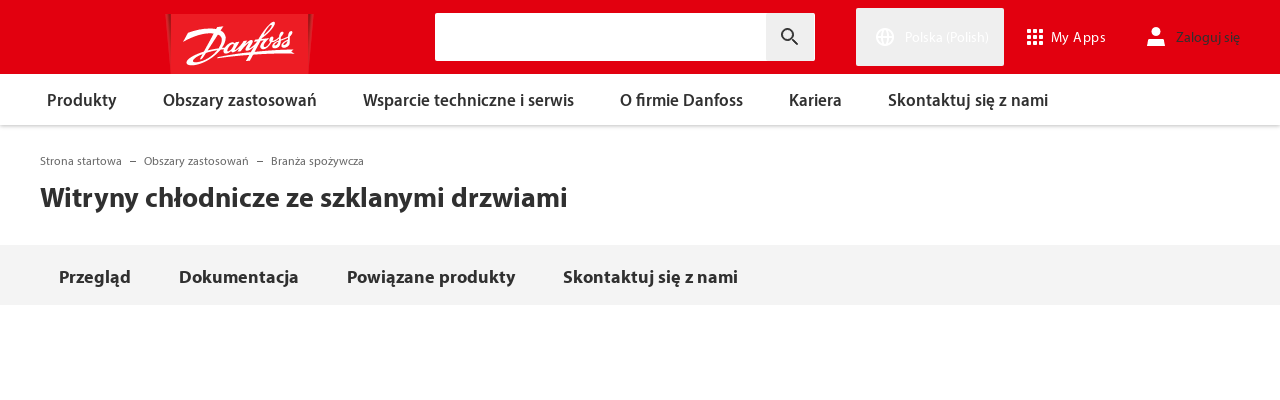

--- FILE ---
content_type: text/html; charset=utf-8
request_url: https://www.danfoss.com/pl-pl/markets/food-and-beverage/dcs/glass-door-merchandisers/
body_size: 197809
content:
<!DOCTYPE html>
<html lang="pl-PL">

<head>
    <meta charset="utf-8" />
    <meta name="viewport" content="width=device-width, initial-scale=1.0" />
    <meta name="format-detection" content="telephone=no">
    <link rel="manifest" href="/manifest.json">
    <meta name="twitter:card" content="summary_large_image">
    
    


    <script>var dataLayer = dataLayer || [];</script>
    <!-- Google Tag Manager -->
    <script async>
    (function(w,d,s,l,i,parameters){w[l]=w[l]||[];w[l].push({'gtm.start':
        new Date().getTime(),event:'gtm.js'});var f=d.getElementsByTagName(s)[0],
        j=d.createElement(s),dl=l!='dataLayer'?'&l='+l:'';j.async=true;j.src=
        'https://www.googletagmanager.com/gtm.js?id='+i+dl+parameters;f.parentNode.insertBefore(j,f);
        })(window,document,'script','dataLayer','GTM-WBPLFJZ', '');</script>
    <!-- End Google Tag Manager -->


    

<title>Witryny ch&#x142;odnicze ze szklanymi drzwiami | Komercyjna ch&#x142;odziarka ze szklanymi drzwiami | Danfoss</title>

    <link rel="canonical" href="https://www.danfoss.com/pl-pl/markets/food-and-beverage/dcs/glass-door-merchandisers/" />
    <meta name="description" content="Danfoss oferuje szerok&#x105; gam&#x119; rozwi&#x105;za&#x144; dla witryn ze szklanymi drzwiami. Dowiedz si&#x119; wi&#x119;cej o naszych podzespo&#x142;ach dla komercyjnych ch&#x142;odziarek ze szklanymi drzwiami tutaj." />
        <link href="https://www.danfoss.com/en/markets/food-and-beverage/dcs/glass-door-merchandisers/" rel="alternate" hreflang="x-default" />
        <link href="https://www.danfoss.com/da-dk/markets/food-and-beverage/dcs/glass-door-merchandisers/" rel="alternate" hreflang="da-DK" />
        <link href="https://www.danfoss.com/de-de/markets/food-and-beverage/dcs/glass-door-merchandisers/" rel="alternate" hreflang="de-DE" />
        <link href="https://www.danfoss.com/en-gb/markets/food-and-beverage/dcs/glass-door-merchandisers/" rel="alternate" hreflang="en-GB" />
        <link href="https://www.danfoss.com/en-in/markets/food-and-beverage/dcs/glass-door-merchandisers/" rel="alternate" hreflang="en-IN" />
        <link href="https://www.danfoss.com/es-es/markets/food-and-beverage/dcs/glass-door-merchandisers/" rel="alternate" hreflang="es-ES" />
        <link href="https://www.danfoss.com/es-mx/markets/food-and-beverage/dcs/glass-door-merchandisers/" rel="alternate" hreflang="es-MX" />
        <link href="https://www.danfoss.com/fr-fr/markets/food-and-beverage/dcs/glass-door-merchandisers/" rel="alternate" hreflang="fr-FR" />
        <link href="https://www.danfoss.com/it-it/markets/food-and-beverage/dcs/glass-door-merchandisers/" rel="alternate" hreflang="it-IT" />
        <link href="https://www.danfoss.com/pl-pl/markets/food-and-beverage/dcs/glass-door-merchandisers/" rel="alternate" hreflang="pl-PL" />
        <link href="https://www.danfoss.com/pt-br/markets/food-and-beverage/dcs/glass-door-merchandisers/" rel="alternate" hreflang="pt-BR" />
        <link href="https://www.danfoss.com/zh-cn/markets/food-and-beverage/dcs/glass-door-merchandisers/" rel="alternate" hreflang="zh-CN" />
    <script async>dataLayer.push({"segment":"dcs","subSegment":"commercial-refrigeration","pageType":"applicationPage","primaryCategory":"Markets","secondaryCategory":"Food and beverage","pageTitle":"Witryny chłodnicze ze szklanymi drzwiami | Komercyjna chłodziarka ze szklanymi drzwiami | Danfoss","pageId":"26585","url":"/pl-pl/markets/food-and-beverage/dcs/glass-door-merchandisers/","language":"pl-PL","country":"Poland","statusCode":200,"breadCrumb":"Strona startowa/Obszary zastosowań/Branża spożywcza/Witryny chłodnicze ze szklanymi drzwiami","formName":""})</script>


    <meta name="theme-color" content="#e2000f">
            <meta property="og:title" content="Witryny ch&#x142;odnicze ze szklanymi drzwiami" />
        <meta property="og:type" content="website" />
        <meta property="og:url" content="https://www.danfoss.com/pl-pl/markets/food-and-beverage/dcs/glass-door-merchandisers/" />
        <meta property="og:image" content="https://www.danfoss.com/media/6597/glass-door-merchandiser-danfoss-solutions-for-commercial-refrigeration.jpg" />
        <meta property="og:description" content="Danfoss oferuje szerok&#x105; gam&#x119; rozwi&#x105;za&#x144; dla witryn ze szklanymi drzwiami. Dowiedz si&#x119; wi&#x119;cej o naszych podzespo&#x142;ach dla komercyjnych ch&#x142;odziarek ze szklanymi drzwiami tutaj." />

    
    
    <link rel="preconnect" href="https://cdn.mosaic.danfoss.com/" />
    <link rel="preload" as="style" href="https://cdn.mosaic.danfoss.com/npm/mosaic-fonts@latest/dist/myriad-pro.css" />
    <link rel="stylesheet" href="https://cdn.mosaic.danfoss.com/npm/mosaic-fonts@latest/dist/myriad-pro.css" />
    <link rel="stylesheet" href="/customstyles?v=T76Pgy6uR6GMoK5vUP4Pcg-vkGI" debug="debugBundles" />
    <link rel="stylesheet" href="/tailwind?v=p1hcPAt0IsqSaWu9ZjGEOdRFmtU" debug="debugBundles" />
</head>

<body data-config='
{"iPaperDomain":"danfoss.ipapercms.dk","defaultLanguage":"en","currentLanguage":"pl","locationApiBaseUrl":"https://api.danfoss.com","locationApiKey":"AjhoGcUj2AZpS37BiwtJzCd8UA3tlOVVlbI0mbJDpIRYzZZu","safetyValveCertificatesApi":"https://svc.danfoss.com","isDevelopment":false}


' data-gtm='
{"Category":["Obszary zastosowań","Branża spożywcza"],"UniqueId":"26585","Name":"Witryny chłodnicze ze szklanymi drzwiami"}


' data-contact-us-form='

{"dictionary":"[{\u0022Key\u0022:\u0022Generic Error Message\u0022,\u0022Value\u0022:\u0022Wystąpił problem. Zaktualizuj stronę za kilka minut.\u0022},{\u0022Key\u0022:\u0022Contact Details Page - Send Message To\u0022,\u0022Value\u0022:\u0022Wyślij wiadomość do\u0022},{\u0022Key\u0022:\u0022Accessibility label - Contact form pop-up opened\u0022,\u0022Value\u0022:\u0022Contact form pop-up opened\u0022},{\u0022Key\u0022:\u0022Accessibility label - Close button\u0022,\u0022Value\u0022:\u0022Przycisk zamknięcia filmu\u0022},{\u0022Key\u0022:\u0022Browser Not Supported\u0022,\u0022Value\u0022:\u0022Sorry, your browser is not supported. We recommend trying the latest version of Google Chrome, Mozilla Firefox or Microsoft Edge.\u0022},{\u0022Key\u0022:\u0022SubmitSuccessMessage\u0022,\u0022Value\u0022:\u0022\u003cp\u003eDziękujemy za kontakt z nami!\u003c/p\u003e\\n\u003cp\u003ePrzetworzymy Twoje zapytanie i skontaktujemy się z Tobą tak szybko, jak to możliwe.\u003c/p\u003e\u0022},{\u0022Key\u0022:\u0022SubmitErrorMessage\u0022,\u0022Value\u0022:\u0022Wystąpił problem! Spróbuj ponownie przesłać formularz za kilku minut.\u0022}]","culture":"pl-PL","locationApiBaseUrl":"https://api.danfoss.com","locationApiKey":"AjhoGcUj2AZpS37BiwtJzCd8UA3tlOVVlbI0mbJDpIRYzZZu","formServiceApiUrl":"https://danfoss-forms-service-prod-api.trafficmanager.net/","environmentVariable":"prod"}


'>

    


    <!-- Google Tag Manager -->
    <noscript><iframe title="" src="https://www.googletagmanager.com/ns.html?id=GTM-WBPLFJZ" height="0" width="0" style="display:none;visibility:hidden"></iframe></noscript>
    <!-- End Google Tag Manager -->


    



<header class="header  group/header shadow-[0_1px_4px_rgba(0,0,0,0.25)] z-10 transition-[top,right] duration-[200ms,0ms] ease-[ease-in-out,linear] [&.header--sticky]:fixed [&.header--sticky]:max-w-full [&.header--sticky]:block [&.header--sticky]:top-0 [&.header--sticky]:left-0 [&.header--sticky]:right-0 [&.header--sticky-visible]:top-0 [&.header--sticky-hidden]:!top-[-62px] uptotablet:[&.header--sticky-hidden]:!top-[-74px] md-mobile:[&.header--sticky-hidden]:!top-[-48px] [&.header--sticky-initing *]:!transition-none">
    <a id="skip" class="skipped-content absolute left-1/2 top-full bg-brand-primary text-white font-bold opacity-0 p-1 transform -translate-x-1/2 -translate-y-[1000%] transition-transform duration-300 focus:opacity-100 focus:-translate-y-1/2" href="#main" tabindex="0">
        Przejd&#x17A; do g&#x142;&#xF3;wnej zawarto&#x15B;ci
    </a>
    <div class="header__primary-menu relative bg-brand-primary text-white z-[11]">
        <div class="container h-full">
            <div class="header__row flex justify-between flex-wrap relative transition-[height] duration-200 ease-in-out custom-transition-right h-[74px] mobile-devices:h-[62px] mobile-devices:flex-wrap mobile-devices:justify-between md-mobile:h-12 downtotablet:group-[.header--sticky-scroll]/header:h-[62px]">
                <div class="header__col--logo sm-desktop flex flex-auto items-end h-[inherit] mobile:w-[115px] mobile:flex-none mobile:basis-[115px] sm-desktop:w-1/3 ">
                    <div class="header__logo-wrapper flex items-center flex-shrink-0 flex-grow flex-auto group-[.header--semikron]/header:self-center">
                            <a class="header__logo__link non-decorated text-[0] leading-[0] ml-[-5px] outline-offset-[-3px] no-underline" href="/pl-pl/">
                                 <img width="145" height="60" src="/static/images/logo.svg" alt="Danfoss" loading="lazy" class="text-base font-normal h-[60px] leading-6 -ml-px transition-[height] duration-200 ease-in-out w-fit custom-transition-right md-mobile:h-9 md-mobile:ml-[2px] downtotablet:group-[.header--sticky-scroll]/header:h-12" />
                            </a>
                            <div class="header__logo__title inline-block pl-[5px] align-middle tracking-[1px] text-sm/[13px] md-mobile:hidden">
                                ENGINEERING<br />
                                <span class="font-bold tracking-[1.6px] ml-[1px]">TOMORROW</span>
                            </div>
                    </div>
                </div>
                <div class="header__col--search flex flex-auto h-[inherit] items-center basis-auto md:w-1/4 mobile-devices:hidden mobile-devices:absolute mobile-devices:top-full mobile-devices:left-[-16px] mobile-devices:right-[-16px] mobile-devices:w-[calc(100%+32px)] mobile-devices:grow mobile-devices:shrink mobile-devices:px-0 mobile-devices:order-3 mobile-devices:basis-full mobile-devices:[&.open]:flex sm-desktop:w-1/3">
                    <div
                        class="header__search-wrapper inline-block relative w-full items-center h-fit mr-0 ml-0 mb-0 mobile-devices:h-full sm-desktop:px-[10px] sm-desktop:mx-[-15px]"
                        data-placeholder="Wyszukiwanie"
                        data-search-url="/pl-pl/search/"
                        data-page-id="26585"
                        data-max-results-count="7"
                        data-use-new-feature="True"
                        data-auto-suggest-url="https://search.danfoss.com/rest/apps/danfoss-portal/searchers/SuggestionsSearcher"
                        data-search-api-country="PL"
                        data-search-api-language="pl_pl"
                        data-auto-suggestion-enabled="True"
                        data-accessibility-search-label="Wprowad&#x17A; tekst wyszukiwania"
                    >
                        <button class="header__search-btn server-side-render absolute top-0 right-[11px] flex-center w-12 h-full" aria-label="Wprowad&#x17A; tekst wyszukiwania">
                            <svg width="19" height="19" viewBox="0 0 19 19" fill="none" xmlns="http://www.w3.org/2000/svg" class="icon icon-search ">
                                <path d="M11.7096 11.5H12.2919L16.3853 15.6127L16.3861 15.6136C16.6008 15.8283 16.6008 16.1817 16.3861 16.3965C16.1714 16.6112 15.8179 16.6112 15.6032 16.3965L11.4996 12.2929V11.71V11.5082L11.3596 11.3629L11.2783 11.2786L11.3626 11.3599L11.5078 11.5H11.7096ZM11.05 10.4046L10.752 10.7523L10.4043 11.0504C9.11088 12.159 7.34893 12.731 5.47287 12.417C2.91064 11.9837 0.859241 9.83935 0.546004 7.25974L0.545913 7.25901C0.0655937 3.35179 3.35143 0.0659599 7.25864 0.54628L7.25938 0.546369C9.83898 0.859607 11.9834 2.91101 12.4166 5.47324C12.7306 7.3493 12.1586 9.11124 11.05 10.4046ZM1.49965 6.50002C1.49965 9.26616 3.73351 11.5 6.49965 11.5C9.26579 11.5 11.4996 9.26616 11.4996 6.50002C11.4996 3.73387 9.26579 1.50002 6.49965 1.50002C3.73351 1.50002 1.49965 3.73387 1.49965 6.50002Z" fill="currentColor" stroke="currentColor"/>
                            </svg>
                        </button>
                        <input type="text" class="header__search-input font-light" aria-label="Wprowad&#x17A; tekst wyszukiwania">
                    </div>
                </div>
                <div class="header__col--penal relative flex flex-auto h-[inherit] items-center sm-desktop:w-1/3">
                   <div class="header__penal-wrapper flex justify-end items-center grow shrink basis-auto text-white h-full"
                         data-selected-location-label="Polska (Polish)"
                         data-ragions="[{&quot;Items&quot;:[{&quot;CountryLanguage&quot;:&quot;English&quot;,&quot;CountryName&quot;:&quot;&quot;,&quot;GeoRegion&quot;:&quot;Europe&quot;,&quot;Url&quot;:&quot;/annual-report-2023/&quot;,&quot;IsGlobal&quot;:false},{&quot;CountryLanguage&quot;:&quot;German&quot;,&quot;CountryName&quot;:&quot;Austria&quot;,&quot;GeoRegion&quot;:&quot;Europe&quot;,&quot;Url&quot;:&quot;/de-at/&quot;,&quot;IsGlobal&quot;:false},{&quot;CountryLanguage&quot;:&quot;French&quot;,&quot;CountryName&quot;:&quot;Belgia&quot;,&quot;GeoRegion&quot;:&quot;Europe&quot;,&quot;Url&quot;:&quot;/fr-be/&quot;,&quot;IsGlobal&quot;:false},{&quot;CountryLanguage&quot;:&quot;Dutch&quot;,&quot;CountryName&quot;:&quot;Belgia&quot;,&quot;GeoRegion&quot;:&quot;Europe&quot;,&quot;Url&quot;:&quot;/nl-be/&quot;,&quot;IsGlobal&quot;:false},{&quot;CountryLanguage&quot;:&quot;Bulgarian&quot;,&quot;CountryName&quot;:&quot;Bu&#x142;garia&quot;,&quot;GeoRegion&quot;:&quot;Europe&quot;,&quot;Url&quot;:&quot;/bg-bg/&quot;,&quot;IsGlobal&quot;:false},{&quot;CountryLanguage&quot;:&quot;Croatian&quot;,&quot;CountryName&quot;:&quot;Chorwacja&quot;,&quot;GeoRegion&quot;:&quot;Europe&quot;,&quot;Url&quot;:&quot;/hr-hr/&quot;,&quot;IsGlobal&quot;:false},{&quot;CountryLanguage&quot;:&quot;Czech&quot;,&quot;CountryName&quot;:&quot;Czechy&quot;,&quot;GeoRegion&quot;:&quot;Europe&quot;,&quot;Url&quot;:&quot;/cs-cz/&quot;,&quot;IsGlobal&quot;:false},{&quot;CountryLanguage&quot;:&quot;Danish&quot;,&quot;CountryName&quot;:&quot;Dania&quot;,&quot;GeoRegion&quot;:&quot;Europe&quot;,&quot;Url&quot;:&quot;/da-dk/&quot;,&quot;IsGlobal&quot;:false},{&quot;CountryLanguage&quot;:&quot;Estonian&quot;,&quot;CountryName&quot;:&quot;Estonia&quot;,&quot;GeoRegion&quot;:&quot;Europe&quot;,&quot;Url&quot;:&quot;/et-ee/&quot;,&quot;IsGlobal&quot;:false},{&quot;CountryLanguage&quot;:&quot;Finnish&quot;,&quot;CountryName&quot;:&quot;Finlandia&quot;,&quot;GeoRegion&quot;:&quot;Europe&quot;,&quot;Url&quot;:&quot;/fi-fi/&quot;,&quot;IsGlobal&quot;:false},{&quot;CountryLanguage&quot;:&quot;French&quot;,&quot;CountryName&quot;:&quot;Francja&quot;,&quot;GeoRegion&quot;:&quot;Europe&quot;,&quot;Url&quot;:&quot;/fr-fr/&quot;,&quot;IsGlobal&quot;:false},{&quot;CountryLanguage&quot;:&quot;Spanish&quot;,&quot;CountryName&quot;:&quot;Hiszpania&quot;,&quot;GeoRegion&quot;:&quot;Europe&quot;,&quot;Url&quot;:&quot;/es-es/&quot;,&quot;IsGlobal&quot;:false},{&quot;CountryLanguage&quot;:&quot;Dutch&quot;,&quot;CountryName&quot;:&quot;Holandia&quot;,&quot;GeoRegion&quot;:&quot;Europe&quot;,&quot;Url&quot;:&quot;/nl-nl/&quot;,&quot;IsGlobal&quot;:false},{&quot;CountryLanguage&quot;:&quot;Icelandic&quot;,&quot;CountryName&quot;:&quot;Islandia&quot;,&quot;GeoRegion&quot;:&quot;Europe&quot;,&quot;Url&quot;:&quot;/is-is/&quot;,&quot;IsGlobal&quot;:false},{&quot;CountryLanguage&quot;:&quot;Lithuanian&quot;,&quot;CountryName&quot;:&quot;Litwa&quot;,&quot;GeoRegion&quot;:&quot;Europe&quot;,&quot;Url&quot;:&quot;/lt-lt/&quot;,&quot;IsGlobal&quot;:false},{&quot;CountryLanguage&quot;:&quot;Latvian&quot;,&quot;CountryName&quot;:&quot;&#x141;otwa&quot;,&quot;GeoRegion&quot;:&quot;Europe&quot;,&quot;Url&quot;:&quot;/lv-lv/&quot;,&quot;IsGlobal&quot;:false},{&quot;CountryLanguage&quot;:&quot;German&quot;,&quot;CountryName&quot;:&quot;Niemcy&quot;,&quot;GeoRegion&quot;:&quot;Europe&quot;,&quot;Url&quot;:&quot;/de-de/&quot;,&quot;IsGlobal&quot;:false},{&quot;CountryLanguage&quot;:&quot;Norwegian&quot;,&quot;CountryName&quot;:&quot;Norwegia&quot;,&quot;GeoRegion&quot;:&quot;Europe&quot;,&quot;Url&quot;:&quot;/nb-no/&quot;,&quot;IsGlobal&quot;:false},{&quot;CountryLanguage&quot;:&quot;Polish&quot;,&quot;CountryName&quot;:&quot;Polska&quot;,&quot;GeoRegion&quot;:&quot;Europe&quot;,&quot;Url&quot;:&quot;/pl-pl/&quot;,&quot;IsGlobal&quot;:false},{&quot;CountryLanguage&quot;:&quot;Romanian&quot;,&quot;CountryName&quot;:&quot;Rumunia&quot;,&quot;GeoRegion&quot;:&quot;Europe&quot;,&quot;Url&quot;:&quot;/ro-ro/&quot;,&quot;IsGlobal&quot;:false},{&quot;CountryLanguage&quot;:&quot;Serbian&quot;,&quot;CountryName&quot;:&quot;Serbia&quot;,&quot;GeoRegion&quot;:&quot;Europe&quot;,&quot;Url&quot;:&quot;/sr-rs/&quot;,&quot;IsGlobal&quot;:false},{&quot;CountryLanguage&quot;:&quot;Slovakian&quot;,&quot;CountryName&quot;:&quot;S&#x142;owacja&quot;,&quot;GeoRegion&quot;:&quot;Europe&quot;,&quot;Url&quot;:&quot;/sk-sk/&quot;,&quot;IsGlobal&quot;:false},{&quot;CountryLanguage&quot;:&quot;Slovenian&quot;,&quot;CountryName&quot;:&quot;S&#x142;owenia&quot;,&quot;GeoRegion&quot;:&quot;Europe&quot;,&quot;Url&quot;:&quot;/sl-si/&quot;,&quot;IsGlobal&quot;:false},{&quot;CountryLanguage&quot;:&quot;German&quot;,&quot;CountryName&quot;:&quot;Szwajcaria&quot;,&quot;GeoRegion&quot;:&quot;Europe&quot;,&quot;Url&quot;:&quot;/de-ch/&quot;,&quot;IsGlobal&quot;:false},{&quot;CountryLanguage&quot;:&quot;French&quot;,&quot;CountryName&quot;:&quot;Szwajcaria&quot;,&quot;GeoRegion&quot;:&quot;Europe&quot;,&quot;Url&quot;:&quot;/fr-ch/&quot;,&quot;IsGlobal&quot;:false},{&quot;CountryLanguage&quot;:&quot;Swedish&quot;,&quot;CountryName&quot;:&quot;Szwecja&quot;,&quot;GeoRegion&quot;:&quot;Europe&quot;,&quot;Url&quot;:&quot;/sv-se/&quot;,&quot;IsGlobal&quot;:false},{&quot;CountryLanguage&quot;:&quot;Ukrainian&quot;,&quot;CountryName&quot;:&quot;Ukraina&quot;,&quot;GeoRegion&quot;:&quot;Europe&quot;,&quot;Url&quot;:&quot;/uk-ua/&quot;,&quot;IsGlobal&quot;:false},{&quot;CountryLanguage&quot;:&quot;Hungarian&quot;,&quot;CountryName&quot;:&quot;W&#x119;gry&quot;,&quot;GeoRegion&quot;:&quot;Europe&quot;,&quot;Url&quot;:&quot;/hu-hu/&quot;,&quot;IsGlobal&quot;:false},{&quot;CountryLanguage&quot;:&quot;English&quot;,&quot;CountryName&quot;:&quot;Wielka Brytania&quot;,&quot;GeoRegion&quot;:&quot;Europe&quot;,&quot;Url&quot;:&quot;/en-gb/&quot;,&quot;IsGlobal&quot;:false},{&quot;CountryLanguage&quot;:&quot;Italian&quot;,&quot;CountryName&quot;:&quot;W&#x142;ochy&quot;,&quot;GeoRegion&quot;:&quot;Europe&quot;,&quot;Url&quot;:&quot;/it-it/&quot;,&quot;IsGlobal&quot;:false}],&quot;Name&quot;:&quot;Europa&quot;,&quot;RegionKey&quot;:&quot;Europe&quot;},{&quot;Items&quot;:[{&quot;CountryLanguage&quot;:&quot;English&quot;,&quot;CountryName&quot;:&quot;Kanada&quot;,&quot;GeoRegion&quot;:&quot;North America&quot;,&quot;Url&quot;:&quot;/en-ca/&quot;,&quot;IsGlobal&quot;:false},{&quot;CountryLanguage&quot;:&quot;Spanish&quot;,&quot;CountryName&quot;:&quot;Meksyk&quot;,&quot;GeoRegion&quot;:&quot;North America&quot;,&quot;Url&quot;:&quot;/es-mx/&quot;,&quot;IsGlobal&quot;:false},{&quot;CountryLanguage&quot;:&quot;English&quot;,&quot;CountryName&quot;:&quot;Stany Zjednoczone&quot;,&quot;GeoRegion&quot;:&quot;North America&quot;,&quot;Url&quot;:&quot;/en-us/&quot;,&quot;IsGlobal&quot;:false}],&quot;Name&quot;:&quot;Ameryka P&#xF3;&#x142;nocna&quot;,&quot;RegionKey&quot;:&quot;North America&quot;},{&quot;Items&quot;:[{&quot;CountryLanguage&quot;:&quot;Portuguese&quot;,&quot;CountryName&quot;:&quot;Brazylia&quot;,&quot;GeoRegion&quot;:&quot;South America&quot;,&quot;Url&quot;:&quot;/pt-br/&quot;,&quot;IsGlobal&quot;:false}],&quot;Name&quot;:&quot;Ameryka Po&#x142;udniowa&quot;,&quot;RegionKey&quot;:&quot;South America&quot;},{&quot;Items&quot;:[{&quot;CountryLanguage&quot;:&quot;English&quot;,&quot;CountryName&quot;:&quot;Australia&quot;,&quot;GeoRegion&quot;:&quot;Asia Pacific&quot;,&quot;Url&quot;:&quot;/en-au/&quot;,&quot;IsGlobal&quot;:false},{&quot;CountryLanguage&quot;:&quot;English&quot;,&quot;CountryName&quot;:&quot;Azja centralna&quot;,&quot;GeoRegion&quot;:&quot;Asia Pacific&quot;,&quot;Url&quot;:&quot;/en-cau/&quot;,&quot;IsGlobal&quot;:false},{&quot;CountryLanguage&quot;:&quot;Russian&quot;,&quot;CountryName&quot;:&quot;Azja centralna&quot;,&quot;GeoRegion&quot;:&quot;Asia Pacific&quot;,&quot;Url&quot;:&quot;/ru-cau/&quot;,&quot;IsGlobal&quot;:false},{&quot;CountryLanguage&quot;:&quot;&quot;,&quot;CountryName&quot;:&quot;Chiny (cz&#x119;&#x15B;&#x107; l&#x105;dowa)&quot;,&quot;GeoRegion&quot;:&quot;Asia Pacific&quot;,&quot;Url&quot;:&quot;/zh-cn/&quot;,&quot;IsGlobal&quot;:false},{&quot;CountryLanguage&quot;:&quot;English&quot;,&quot;CountryName&quot;:&quot;Indie&quot;,&quot;GeoRegion&quot;:&quot;Asia Pacific&quot;,&quot;Url&quot;:&quot;/en-in/&quot;,&quot;IsGlobal&quot;:false},{&quot;CountryLanguage&quot;:&quot;Japanese&quot;,&quot;CountryName&quot;:&quot;Japonia&quot;,&quot;GeoRegion&quot;:&quot;Asia Pacific&quot;,&quot;Url&quot;:&quot;/ja-jp/&quot;,&quot;IsGlobal&quot;:false},{&quot;CountryLanguage&quot;:&quot;Korean&quot;,&quot;CountryName&quot;:&quot;Korea Po&#x142;udniowa&quot;,&quot;GeoRegion&quot;:&quot;Asia Pacific&quot;,&quot;Url&quot;:&quot;/ko-kr/&quot;,&quot;IsGlobal&quot;:false},{&quot;CountryLanguage&quot;:&quot;English&quot;,&quot;CountryName&quot;:&quot;Singapur&quot;,&quot;GeoRegion&quot;:&quot;Asia Pacific&quot;,&quot;Url&quot;:&quot;/en-sg/&quot;,&quot;IsGlobal&quot;:false},{&quot;CountryLanguage&quot;:&quot;Traditional Chinese&quot;,&quot;CountryName&quot;:&quot;Tajwan, Chiny&quot;,&quot;GeoRegion&quot;:&quot;Asia Pacific&quot;,&quot;Url&quot;:&quot;/zh-tw/&quot;,&quot;IsGlobal&quot;:false},{&quot;CountryLanguage&quot;:&quot;Turkish&quot;,&quot;CountryName&quot;:&quot;Turcja&quot;,&quot;GeoRegion&quot;:&quot;Asia Pacific&quot;,&quot;Url&quot;:&quot;/tr-tr/&quot;,&quot;IsGlobal&quot;:false}],&quot;Name&quot;:&quot;Azja i&#xA0;Pacyfik&quot;,&quot;RegionKey&quot;:&quot;Asia Pacific&quot;},{&quot;Items&quot;:[{&quot;CountryLanguage&quot;:&quot;English&quot;,&quot;CountryName&quot;:&quot;Po&#x142;udniowa Afryka&quot;,&quot;GeoRegion&quot;:&quot;Africa&quot;,&quot;Url&quot;:&quot;/en-za/&quot;,&quot;IsGlobal&quot;:false}],&quot;Name&quot;:&quot;Africa&quot;,&quot;RegionKey&quot;:&quot;Africa&quot;}]"
                         data-global-country="{&quot;CountryLanguage&quot;:&quot;&quot;,&quot;CountryName&quot;:&quot;Angielski &#x2013; strona globalna&quot;,&quot;GeoRegion&quot;:&quot;&quot;,&quot;Url&quot;:&quot;/en/&quot;,&quot;IsGlobal&quot;:true}"
                         data-current-country="{&quot;CountryLanguage&quot;:&quot;Polish&quot;,&quot;CountryName&quot;:&quot;Polska&quot;,&quot;GeoRegion&quot;:&quot;Europe&quot;,&quot;Url&quot;:&quot;/pl-pl/&quot;,&quot;IsGlobal&quot;:false}"
                         data-dictionary="[{&quot;Key&quot;:&quot;Accessibility label - Search&quot;,&quot;Value&quot;:&quot;Wprowad&#x17A; tekst wyszukiwania&quot;},{&quot;Key&quot;:&quot;Accessibility label - Expand menu item&quot;,&quot;Value&quot;:&quot;Naci&#x15B;nij Enter lub spacj&#x119;, aby przej&#x15B;&#x107; do pozycji&quot;},{&quot;Key&quot;:&quot;Accessibility label - Close button&quot;,&quot;Value&quot;:&quot;Przycisk zamkni&#x119;cia filmu&quot;},{&quot;Key&quot;:&quot;Accessibility label - Reset search&quot;,&quot;Value&quot;:&quot;Reset search&quot;},{&quot;Key&quot;:&quot;Accessibility label - Open the searchbar&quot;,&quot;Value&quot;:&quot;Open the searchbar&quot;},{&quot;Key&quot;:&quot;Accessibility label - Menu return&quot;,&quot;Value&quot;:&quot;Return to the main menu&quot;},{&quot;Key&quot;:&quot;Accessibility label - Menu open&quot;,&quot;Value&quot;:&quot;Open the menu&quot;},{&quot;Key&quot;:&quot;More Products&quot;,&quot;Value&quot;:&quot;wi&#x119;cej produkt&#xF3;w&quot;},{&quot;Key&quot;:&quot;All products&quot;,&quot;Value&quot;:&quot;All products&quot;},{&quot;Key&quot;:&quot;Communication Error Message&quot;,&quot;Value&quot;:&quot;Wyst&#x105;pi&#x142; problem. Pracujemy nad jego rozwi&#x105;zaniem. Spr&#xF3;buj ponownie nieco p&#xF3;&#x17A;niej.&quot;},{&quot;Key&quot;:&quot;Dip - Log in&quot;,&quot;Value&quot;:&quot;Zaloguj si&#x119;&quot;},{&quot;Key&quot;:&quot;Dip - Log out&quot;,&quot;Value&quot;:&quot;Wylogowanie&quot;},{&quot;Key&quot;:&quot;Dip - Your profile&quot;,&quot;Value&quot;:&quot;Tw&#xF3;j profil&quot;},{&quot;Key&quot;:&quot;Dip - Your details&quot;,&quot;Value&quot;:&quot;Twoje dane&quot;},{&quot;Key&quot;:&quot;Dip - Password and privacy&quot;,&quot;Value&quot;:&quot;Has&#x142;o i prywatno&#x15B;&#x107;&quot;},{&quot;Key&quot;:&quot;Search Results - Zero Result Message&quot;,&quot;Value&quot;:&quot;Brak wynik&#xF3;w spe&#x142;niaj&#x105;cych kryteria zapytania. Doprecyzuj kryteria wyszukiwania.&quot;},{&quot;Key&quot;:&quot;Accessibility label - Enter country name&quot;,&quot;Value&quot;:&quot;Enter country name&quot;},{&quot;Key&quot;:&quot;Accessibility label - Open location menu&quot;,&quot;Value&quot;:&quot;Open location menu&quot;},{&quot;Key&quot;:&quot;Accessibility label - Close location menu&quot;,&quot;Value&quot;:&quot;Close location menu&quot;},{&quot;Key&quot;:&quot;Geo region - Select your location&quot;,&quot;Value&quot;:&quot;Select your location&quot;},{&quot;Key&quot;:&quot;Geo region - Choose your preferred location or language for a more personalized experience.&quot;,&quot;Value&quot;:&quot;Choose your preferred location or language for a more personalized experience.&quot;},{&quot;Key&quot;:&quot;Geo region - Go to site&quot;,&quot;Value&quot;:&quot;Go to site&quot;},{&quot;Key&quot;:&quot;Geo region - Select location&quot;,&quot;Value&quot;:&quot;Select location&quot;},{&quot;Key&quot;:&quot;Geo region - Select language&quot;,&quot;Value&quot;:&quot;Select language&quot;}]"
                         data-dip-profile="{&quot;IsLoggedIn&quot;:false,&quot;Data&quot;:null}"
                         data-auth0-config="{&quot;auth0Domain&quot;:&quot;accounts.danfoss.com&quot;,&quot;auth0ClientId&quot;:&quot;wsoGwhDJRWo3kOVTlXtHS9IF4GQDvYaa&quot;}"
                         data-profile-edit-url="my.danfoss.com"
                         data-analytics-user-id=""
                         >
                        <ul class="header__penal header-penal header-penal--server-side-rendering flex justify-end items-center grow shrink basis-auto list-none mb-0 pb-0 -mr-[15px] h-full mobile-devices:absolute mobile-devices:top-0 mobile-devices:bottom-0 mobile-devices:right-0 mobile-devices:h-full">
                            <li class="header-penal__item header-penal__item--search-btn hidden text-sm/[18px] tracking-[0.5px] transition-[font-size,right] duration-[0.2s,0s] ease-in-out mobile-devices:h-full mobile-devices:flex-center">
                                <button class="header-penal__btn header-penal__search-btn  flex-center p-[15px] tracking-normal text-white hidden mobile-devices:flex mobile-devices:h-full mobile-devices:px-3 mobile-devices:py-0 md-mobile:px-1.5" aria-label="Open the searchbar">
                                    <span class="icon icon-search text-[34px] h-full mobile-devices:text-[32px] mobile-devices:h-[32px] mobile-devices:w-[32px] sm-mobile:text-[28px] sm-mobile:h-[28px] sm-mobile:w-[28px]"></span>
                                </button>
                            </li>
                            <li class="header-penal__item header-penal__item--languages flex-center text-sm/[18px] tracking-[0.5px] transition-[font-size,right] duration-[0.2s,0s] ease-in-out mobile-devices:h-full">
                                <button class="header-penal__btn flex-center h-full p-[15px] text-white tracking-normal outline-offset-[-3px] mobile-devices:w-14 mobile-devices:px-3 hover:no-underline focus:no-underline hover:text-white focus:text-white mobile-devices:py-0 md-mobile:px-1.5 md-mobile:w-auto">
                                    <span class="icon-wrapper header-penal__icon-wrapper relative inline-block w-7 h-7 min-w-7 mr-[6px] mobile-devices:mr-0">
                                        <span id="header-icon-global" class="icon icon-global absolute-center text-[32px] sm-mobile:text-[28px]" aria-hidden="true"></span>
                                    </span>
                                    <span class="header-penal__btn-label  inline-block max-w-[100px] text-sm/[18px] font-regular tracking-normal mobile-devices:sr-only">Polska (Polish)</span>
                                </button>
                            </li>
                            <li class="header-penal__item header-penal__item--danfoss-appswitcher  flex-center text-sm/[18px] tracking-[0.5px] transition-[font-size,right] duration-[0.2s,0s] ease-in-out mobile-devices:h-full sm-desktop:min-w-[125px]">
                                <div className="appswitcher__wrapper md-mobile:px-1.5">
                                    <div class="app-switcher">
                                        <div>
                                            <span class="app-switcher-btn" title="Open app switcher">
                                                <svg width="16" height="16" viewBox="0 0 16 16" fill="none" xmlns="http://www.w3.org/2000/svg" id="apps">
                                                    <path d="M3.5 0.5V3.5H0.5V0.5H3.5ZM9.5 12.5V15.5H6.5V12.5H9.5ZM3.5 12.5V15.5H0.5V12.5H3.5ZM3.5 6.5V9.5H0.5V6.5H3.5ZM9.5 6.5V9.5H6.5V6.5H9.5ZM15.5 3.5H12.5V0.5H15.5V3.5ZM9.5 0.5V3.5H6.5V0.5H9.5ZM15.5 6.5V9.5H12.5V6.5H15.5ZM15.5 12.5V15.5H12.5V12.5H15.5Z" fill="currentColor" stroke="currentColor"></path>
                                                </svg>
                                                <span>My Apps</span>
                                            </span>
                                            <div class="app-switcher-dropdown">
                                                <span class="app-switcher-close-btn" title="Close app switcher">
                                                    <svg xmlns="http://www.w3.org/2000/svg" width="14" height="14" viewBox="0 0 14 14" fill="none" id="close">
                                                        <path d="M13.3002 0.709971C12.9102 0.319971 12.2802 0.319971 11.8902 0.709971L7.00022 5.58997L2.11022 0.699971C1.72022 0.309971 1.09021 0.309971 0.700215 0.699971C0.310215 1.08997 0.310215 1.71997 0.700215 2.10997L5.59022 6.99997L0.700215 11.89C0.310215 12.28 0.310215 12.91 0.700215 13.3C1.09021 13.69 1.72022 13.69 2.11022 13.3L7.00022 8.40997L11.8902 13.3C12.2802 13.69 12.9102 13.69 13.3002 13.3C13.6902 12.91 13.6902 12.28 13.3002 11.89L8.41021 6.99997L13.3002 2.10997C13.6802 1.72997 13.6802 1.08997 13.3002 0.709971Z" fill="#303030"></path>
                                                    </svg>
                                                </span>
                                                <div class="app-switcher-box text-center">
                                                    <span class="app-switcher-title mb-3">My Apps</span>
                                                    <span class="app-switcher-text">You will have the option to use My apps once you login.</span>
                                                </div>
                                            </div>
                                        </div>
                                    </div>
                                </div>

                            </li>
                            <li class="header-penal__item">
                                <div class="header-penal__login-stat flex items-center p-[15px] mobile-devices:p-3 mobile-devices:py-0 md-mobile:px-1.5">
                                        <a class="header-login-state__link  flex items-center text-white hover:underline" href="/dip/login">
                                            <span class="header-login-state__icon-wrapper leading-[1]">
                                                <svg xmlns="http://www.w3.org/2000/svg" width="24" height="24" viewBox="0 0 24 24" fill="none" className="inline align-baseline">
                                                    <path fill-rule="evenodd" clip-rule="evenodd" d="M19.861 14.998C19.751 14.4186 19.2542 14 18.6764 14H5.27149C4.68994 14 4.19104 14.4239 4.08527 15.0085L3 21H5.45388H18.5417H21L19.861 14.998Z" fill="white"/>
                                                    <path fill-rule="evenodd" clip-rule="evenodd" d="M16.5 6.5C16.5 8.9852 14.4852 11 12 11C9.5148 11 7.5 8.9852 7.5 6.5C7.5 4.01461 9.5148 2 12 2C14.4852 2 16.5 4.01461 16.5 6.5Z" fill="white"/>
                                                </svg>
                                            </span>
                                            <span class="header-login-state__btn-label body-sm ml-2 mobile-devices:ml-0 mobile-devices:text-[0px]">Zaloguj si&#x119;</span>
                                        </a>
                                </div>
                            </li>
                            <li class="header-penal__item header-penal__item--nav-btn  flex md:hidden justify-center items-center text-sm/[18px] tracking-[0.5px] transition-[font-size,right] duration-[0.2s,0s] ease-in-out mobile-devices:h-full">
                                <button class="header-penal__burger-btn header-penal__btn  flex-center flex-col w-[26px] box-content h-full p-[15px] text-white mobile-devices:px-3 mobile-devices:py-0 md-mobile:pl-1.5" aria-label="Open the menu">
                                    <div class="header-penal__burger-item w-[18px] border border-white transition-transform duration-300 ease-out rotate-0 xs-mobile:w-[15px]"></div>
                                    <div class="header-penal__burger-item w-[18px] border border-white transition-transform duration-300 ease-out rotate-0 mt-[3px] xs-mobile:w-[15px]"></div>
                                    <div class="header-penal__burger-item w-[18px] border border-white transition-transform duration-300 ease-out rotate-0 mt-[3px] xs-mobile:w-[15px]"></div>
                                </button>
                            </li>
                        </ul>
                    </div>
                </div>
            </div>
            <div class="header__app-switcher__desktop-wrapper"></div>
        </div>
    </div>
    <div class="header__first-level-menu bg-white [&_.container-fluid]:container [&_.row]:mx-[-15px]"
         data-header-controls="{&quot;languagePageUrl&quot;:&quot;/annual-report-2023/&quot;,&quot;siteLanguageLabel&quot;:&quot;Polska (Polish)&quot;}"
        data-mega-menu-items="[{&quot;caption&quot;:&quot;Produkty&quot;,&quot;type&quot;:&quot;products&quot;,&quot;segments&quot;:[{&quot;categories&quot;:[{&quot;caption&quot;:&quot;Autonomia&quot;,&quot;newWindow&quot;:false,&quot;url&quot;:&quot;/pl-pl/products/dps/autonomy/&quot;,&quot;isInternal&quot;:false},{&quot;caption&quot;:&quot;Si&#x142;owniki&quot;,&quot;newWindow&quot;:false,&quot;url&quot;:&quot;/pl-pl/products/dps/cylinders/&quot;,&quot;isInternal&quot;:false},{&quot;caption&quot;:&quot;Przetwornice, silniki i uk&#x142;ady elektryczne&quot;,&quot;newWindow&quot;:false,&quot;url&quot;:&quot;/pl-pl/products/dps/electric-converters-motors-and-systems/&quot;,&quot;isInternal&quot;:false},{&quot;caption&quot;:&quot;Elektroniczne elementy sterowania&quot;,&quot;newWindow&quot;:false,&quot;url&quot;:&quot;/pl-pl/products/dps/electronic-controls/&quot;,&quot;isInternal&quot;:false},{&quot;caption&quot;:&quot;W&#x119;&#x17C;e i z&#x142;&#x105;czki&quot;,&quot;newWindow&quot;:false,&quot;url&quot;:&quot;/pl-pl/products/dps/hoses-and-fittings/&quot;,&quot;isInternal&quot;:false},{&quot;caption&quot;:&quot;Hydrauliczne modu&#x142;y zasilaj&#x105;ce&quot;,&quot;newWindow&quot;:false,&quot;url&quot;:&quot;/pl-pl/products/dps/hydraulic-power-units/&quot;,&quot;isInternal&quot;:false},{&quot;caption&quot;:&quot;Pompy hydrauliczne&quot;,&quot;newWindow&quot;:false,&quot;url&quot;:&quot;/pl-pl/products/dps/hydraulic-pumps/&quot;,&quot;isInternal&quot;:false},{&quot;caption&quot;:&quot;Zawory hydrauliczne&quot;,&quot;newWindow&quot;:false,&quot;url&quot;:&quot;/pl-pl/products/dps/hydraulic-valves/&quot;,&quot;isInternal&quot;:false},{&quot;caption&quot;:&quot;Sprz&#x119;g&#x142;a i hamulce przemys&#x142;owe&quot;,&quot;newWindow&quot;:false,&quot;url&quot;:&quot;/pl-pl/products/dps/industrial-clutches-and-brakes/&quot;,&quot;isInternal&quot;:false},{&quot;caption&quot;:&quot;Silniki&quot;,&quot;newWindow&quot;:false,&quot;url&quot;:&quot;/pl-pl/products/dps/motors/&quot;,&quot;isInternal&quot;:false},{&quot;caption&quot;:&quot;Oprogramowanie&quot;,&quot;newWindow&quot;:false,&quot;url&quot;:&quot;/pl-pl/products/dps/software/&quot;,&quot;isInternal&quot;:false},{&quot;caption&quot;:&quot;Sterowanie&quot;,&quot;newWindow&quot;:false,&quot;url&quot;:&quot;/pl-pl/products/dps/steering/&quot;,&quot;isInternal&quot;:false},{&quot;caption&quot;:&quot;Transmisje&quot;,&quot;newWindow&quot;:false,&quot;url&quot;:&quot;/pl-pl/products/dps/transmissions/&quot;,&quot;isInternal&quot;:false}],&quot;caption&quot;:&quot;Power Solutions&quot;,&quot;newWindow&quot;:false,&quot;url&quot;:&quot;/pl-pl/products/dps/&quot;},{&quot;categories&quot;:[{&quot;caption&quot;:&quot;Zawory&quot;,&quot;newWindow&quot;:false,&quot;url&quot;:&quot;/pl-pl/products/dcs/valves/&quot;,&quot;isInternal&quot;:false},{&quot;caption&quot;:&quot;Spr&#x119;&#x17C;arki&quot;,&quot;newWindow&quot;:false,&quot;url&quot;:&quot;/pl-pl/products/dcs/compressors/&quot;,&quot;isInternal&quot;:false},{&quot;caption&quot;:&quot;Elektroniczne elementy regulacji&quot;,&quot;newWindow&quot;:false,&quot;url&quot;:&quot;/pl-pl/products/dcs/electronic-controls/&quot;,&quot;isInternal&quot;:false},{&quot;caption&quot;:&quot;Agregaty skraplaj&#x105;ce&quot;,&quot;newWindow&quot;:false,&quot;url&quot;:&quot;/pl-pl/products/dcs/condensing-units/&quot;,&quot;isInternal&quot;:false},{&quot;caption&quot;:&quot;Wymienniki ciep&#x142;a&quot;,&quot;newWindow&quot;:false,&quot;url&quot;:&quot;/pl-pl/products/dcs/heat-exchangers/&quot;,&quot;isInternal&quot;:false},{&quot;caption&quot;:&quot;Filtry odwadniacze&quot;,&quot;newWindow&quot;:false,&quot;url&quot;:&quot;/pl-pl/products/dcs/filters-driers-and-strainers/&quot;,&quot;isInternal&quot;:false},{&quot;caption&quot;:&quot;Czujniki i przetworniki&quot;,&quot;newWindow&quot;:false,&quot;url&quot;:&quot;/pl-pl/products/dcs/sensors-and-transmitters/&quot;,&quot;isInternal&quot;:false},{&quot;caption&quot;:&quot;Wy&#x142;&#x105;czniki&quot;,&quot;newWindow&quot;:false,&quot;url&quot;:&quot;/pl-pl/products/dcs/switches/&quot;,&quot;isInternal&quot;:false},{&quot;caption&quot;:&quot;Wzierniki&quot;,&quot;newWindow&quot;:false,&quot;url&quot;:&quot;/pl-pl/products/dcs/sight-glasses/&quot;,&quot;isInternal&quot;:false},{&quot;caption&quot;:&quot;Sterowniki urz&#x105;dze&#x144;&quot;,&quot;newWindow&quot;:false,&quot;url&quot;:&quot;/pl-pl/products/dcs/appliance-controls/&quot;,&quot;isInternal&quot;:false},{&quot;caption&quot;:&quot;Monitoring and services&quot;,&quot;newWindow&quot;:false,&quot;url&quot;:&quot;/pl-pl/products/dcs/monitoring-and-services/&quot;,&quot;isInternal&quot;:false}],&quot;caption&quot;:&quot;Climate Solutions dla ch&#x142;odnictwa&quot;,&quot;newWindow&quot;:false,&quot;url&quot;:&quot;/pl-pl/products/dcs/&quot;},{&quot;categories&quot;:[{&quot;caption&quot;:&quot;Termostaty grzejnikowe oraz pokojowe&quot;,&quot;newWindow&quot;:false,&quot;url&quot;:&quot;/pl-pl/products/dhs/radiator-and-room-thermostats/&quot;,&quot;isInternal&quot;:false},{&quot;caption&quot;:&quot;Zawory&quot;,&quot;newWindow&quot;:false,&quot;url&quot;:&quot;/pl-pl/products/dhs/valves/&quot;,&quot;isInternal&quot;:false},{&quot;caption&quot;:&quot;Ogrzewanie pod&#x142;ogowe&quot;,&quot;newWindow&quot;:false,&quot;url&quot;:&quot;/pl-pl/products/dhs/hydronic-underfloor-heating/&quot;,&quot;isInternal&quot;:false},{&quot;caption&quot;:&quot;W&#x119;z&#x142;y cieplne&#xA0;i uk&#x142;ady ciep&#x142;ej wody u&#x17C;ytkowej&quot;,&quot;newWindow&quot;:false,&quot;url&quot;:&quot;/pl-pl/products/dhs/stations-and-domestic-hot-water/&quot;,&quot;isInternal&quot;:false},{&quot;caption&quot;:&quot;Regulatory r&#xF3;&#x17C;nicy ci&#x15B;nie&#x144; i przep&#x142;ywu&quot;,&quot;newWindow&quot;:false,&quot;url&quot;:&quot;/pl-pl/products/dhs/differential-pressure-and-flow-controllers/&quot;,&quot;isInternal&quot;:false},{&quot;caption&quot;:&quot;Smart Heating&quot;,&quot;newWindow&quot;:false,&quot;url&quot;:&quot;/pl-pl/products/dhs/smart-heating/&quot;,&quot;isInternal&quot;:false},{&quot;caption&quot;:&quot;Wymienniki ciep&#x142;a&quot;,&quot;newWindow&quot;:false,&quot;url&quot;:&quot;/pl-pl/products/dhs/heat-exchangers/&quot;,&quot;isInternal&quot;:false},{&quot;caption&quot;:&quot;Elektroniczne elementy regulacji&quot;,&quot;newWindow&quot;:false,&quot;url&quot;:&quot;/pl-pl/products/dhs/electronic-controls/&quot;,&quot;isInternal&quot;:false},{&quot;caption&quot;:&quot;Komponenty do palnik&#xF3;w olejowych&quot;,&quot;newWindow&quot;:false,&quot;url&quot;:&quot;/pl-pl/products/dhs/burner-components/&quot;,&quot;isInternal&quot;:false},{&quot;caption&quot;:&quot;Pomiar energii&quot;,&quot;newWindow&quot;:false,&quot;url&quot;:&quot;/pl-pl/products/dhs/energy-metering/&quot;,&quot;isInternal&quot;:false},{&quot;caption&quot;:&quot;Software solutions&quot;,&quot;newWindow&quot;:false,&quot;url&quot;:&quot;/pl-pl/products/dhs/software-solutions/&quot;,&quot;isInternal&quot;:false}],&quot;caption&quot;:&quot;Climate Solutions dla ogrzewnictwa&quot;,&quot;newWindow&quot;:false,&quot;url&quot;:&quot;/pl-pl/products/dhs/&quot;},{&quot;categories&quot;:[{&quot;caption&quot;:&quot;Us&#x142;ugi DrivePro&#xAE;&quot;,&quot;newWindow&quot;:false,&quot;url&quot;:&quot;/pl-pl/products/dds/drivepro-services/&quot;,&quot;isInternal&quot;:false},{&quot;caption&quot;:&quot;Przetwornice Niskiego Napi&#x119;cia&quot;,&quot;newWindow&quot;:false,&quot;url&quot;:&quot;/pl-pl/products/dds/low-voltage-drives/&quot;,&quot;isInternal&quot;:false},{&quot;caption&quot;:&quot;Przetwornice Zdecentralizowane&quot;,&quot;newWindow&quot;:false,&quot;url&quot;:&quot;/pl-pl/products/dds/decentral-drives/&quot;,&quot;isInternal&quot;:false},{&quot;caption&quot;:&quot;Systemy Modu&#x142;owe&quot;,&quot;newWindow&quot;:false,&quot;url&quot;:&quot;/pl-pl/products/dds/system-modules/&quot;,&quot;isInternal&quot;:false},{&quot;caption&quot;:&quot;Przetwornice w Zabudowie Szafowej&quot;,&quot;newWindow&quot;:false,&quot;url&quot;:&quot;/pl-pl/products/dds/enclosed-drives/&quot;,&quot;isInternal&quot;:false},{&quot;caption&quot;:&quot;Rozwi&#x105;zanie Ograniczaj&#x105;ce Poziom Harmonicznych&quot;,&quot;newWindow&quot;:false,&quot;url&quot;:&quot;/pl-pl/products/dds/harmonics-mitigation-filters/&quot;,&quot;isInternal&quot;:false},{&quot;caption&quot;:&quot;Przetwornice &#x15A;redniego Napi&#x119;cia&quot;,&quot;newWindow&quot;:false,&quot;url&quot;:&quot;/pl-pl/products/dds/medium-voltage-drives/&quot;,&quot;isInternal&quot;:false},{&quot;caption&quot;:&quot;Motoreduktory&quot;,&quot;newWindow&quot;:false,&quot;url&quot;:&quot;/pl-pl/products/dds/gear-motors/&quot;,&quot;isInternal&quot;:false},{&quot;caption&quot;:&quot;Softstarty&quot;,&quot;newWindow&quot;:false,&quot;url&quot;:&quot;/pl-pl/products/dds/soft-starters/&quot;,&quot;isInternal&quot;:false},{&quot;caption&quot;:&quot;Oprogramowanie i aplikacje dedykowane produktom Danfoss Drives&quot;,&quot;newWindow&quot;:false,&quot;url&quot;:&quot;/pl-pl/products/dds/software-center/&quot;,&quot;isInternal&quot;:false},{&quot;caption&quot;:&quot;Oprogramowanie&quot;,&quot;newWindow&quot;:false,&quot;url&quot;:&quot;/pl-pl/products/dds/software-tools/&quot;,&quot;isInternal&quot;:false}],&quot;caption&quot;:&quot;Nap&#x119;dy Elektryczne&quot;,&quot;newWindow&quot;:false,&quot;url&quot;:&quot;/pl-pl/products/dds/&quot;}],&quot;otherBusinesses&quot;:[{&quot;caption&quot;:&quot;Pompy wysokoci&#x15B;nieniowe&quot;,&quot;newWindow&quot;:false,&quot;url&quot;:&quot;/pl-pl/products/hpp/&quot;,&quot;isInternal&quot;:false},{&quot;caption&quot;:&quot;Sensing Solutions&quot;,&quot;newWindow&quot;:false,&quot;url&quot;:&quot;/pl-pl/products/sen/&quot;,&quot;isInternal&quot;:false}],&quot;otherBusinessesCaption&quot;:&quot;Inna dzia&#x142;alno&#x15B;&#x107;&quot;,&quot;bottomLinks&quot;:[{&quot;caption&quot;:&quot;Wszystkie produkty Danfoss&quot;,&quot;newWindow&quot;:false,&quot;url&quot;:&quot;/pl-pl/products/&quot;,&quot;isInternal&quot;:true},{&quot;caption&quot;:&quot;Jak kupi&#x107; produkty Danfoss?&quot;,&quot;newWindow&quot;:true,&quot;url&quot;:&quot;/pl-pl/about-danfoss/our-businesses/product-store/&quot;,&quot;isInternal&quot;:true},{&quot;caption&quot;:&quot;Danfoss Product Store&quot;,&quot;newWindow&quot;:true,&quot;url&quot;:&quot;https://store.danfoss.com/pl/pl/&quot;,&quot;isInternal&quot;:false},{&quot;caption&quot;:&quot;Dokumentacja&quot;,&quot;newWindow&quot;:false,&quot;url&quot;:&quot;/pl-pl/service-and-support/documentation/&quot;,&quot;isInternal&quot;:true}],&quot;nodeName&quot;:&quot;Products&quot;},{&quot;type&quot;:&quot;singleLevelWithIcons&quot;,&quot;caption&quot;:&quot;Obszary zastosowa&#x144;&quot;,&quot;overviewLink&quot;:{&quot;caption&quot;:&quot;Wszystkie rynki&quot;,&quot;newWindow&quot;:false,&quot;url&quot;:&quot;/pl-pl/markets/&quot;,&quot;isInternal&quot;:true},&quot;children&quot;:[{&quot;icon&quot;:&quot;/media/jrwfpg1j/automotive.svg&quot;,&quot;iconHover&quot;:&quot;/media/ykth04yv/automotive-hover.svg&quot;,&quot;caption&quot;:&quot;Motoryzacja&quot;,&quot;newWindow&quot;:false,&quot;url&quot;:&quot;/pl-pl/markets/automotive/&quot;},{&quot;icon&quot;:&quot;/media/rlaf5o4g/buildings-commercial.svg&quot;,&quot;iconHover&quot;:&quot;/media/pj0dc0so/buildings-commercial-hover.svg&quot;,&quot;caption&quot;:&quot;Budynki komercyjne&quot;,&quot;newWindow&quot;:false,&quot;url&quot;:&quot;/pl-pl/markets/buildings-commercial/&quot;},{&quot;icon&quot;:&quot;/media/kbnj053c/buildings-residential.svg&quot;,&quot;iconHover&quot;:&quot;/media/4nijzsbb/buildings-residential-hover.svg&quot;,&quot;caption&quot;:&quot;Budynki mieszkalne&quot;,&quot;newWindow&quot;:false,&quot;url&quot;:&quot;/pl-pl/markets/buildings-residential/&quot;},{&quot;icon&quot;:&quot;/media/rz4ludkr/district-energy.svg&quot;,&quot;iconHover&quot;:&quot;/media/wj3lfvyo/district-energy-hover.svg&quot;,&quot;caption&quot;:&quot;Sie&#x107; ciep&#x142;ownicza&quot;,&quot;newWindow&quot;:false,&quot;url&quot;:&quot;/pl-pl/markets/district-energy/&quot;},{&quot;icon&quot;:&quot;/media/jwves5wh/energy-and-natural-resources.svg&quot;,&quot;iconHover&quot;:&quot;/media/ypwfo1gk/energy-and-natural-resources-hover.svg&quot;,&quot;caption&quot;:&quot;Energia i&#xA0;zasoby naturalne&quot;,&quot;newWindow&quot;:false,&quot;url&quot;:&quot;/pl-pl/markets/energy-and-natural-resources/&quot;},{&quot;icon&quot;:&quot;/media/krylkoj3/food-and-beverage.svg&quot;,&quot;iconHover&quot;:&quot;/media/2eyb1v0q/food-and-beverage-hover.svg&quot;,&quot;caption&quot;:&quot;Przemys&#x142; spo&#x17C;ywczy i&#xA0;produkcja napoj&#xF3;w&quot;,&quot;newWindow&quot;:false,&quot;url&quot;:&quot;/pl-pl/markets/food-and-beverage/&quot;},{&quot;icon&quot;:&quot;/media/mr5i14wk/industry.svg&quot;,&quot;iconHover&quot;:&quot;/media/eezecllv/industry-hover.svg&quot;,&quot;caption&quot;:&quot;Przemys&#x142;&quot;,&quot;newWindow&quot;:false,&quot;url&quot;:&quot;/pl-pl/markets/industry/&quot;},{&quot;icon&quot;:&quot;/media/n4gft53t/marine-and-offshore.svg&quot;,&quot;iconHover&quot;:&quot;/media/53cc2nz4/marine-and-offshore-hover.svg&quot;,&quot;caption&quot;:&quot;Technika okr&#x119;towa i&#xA0;morska&quot;,&quot;newWindow&quot;:false,&quot;url&quot;:&quot;/pl-pl/markets/marine-and-offshore/&quot;},{&quot;icon&quot;:&quot;/media/rf3lfiiz/mobile-hydraulics.svg&quot;,&quot;iconHover&quot;:&quot;/media/gqjdp4qs/mobile-hydraulics-hover.svg&quot;,&quot;caption&quot;:&quot;Hydraulika mobilna&quot;,&quot;newWindow&quot;:false,&quot;url&quot;:&quot;/pl-pl/markets/mobile-hydraulics/&quot;},{&quot;icon&quot;:&quot;/media/4avm4gm2/refrigeration-and-a-c.svg&quot;,&quot;iconHover&quot;:&quot;/media/52cng1rn/refrigeration-and-a-c-hover.svg&quot;,&quot;caption&quot;:&quot;Ch&#x142;odnictwo i&#xA0;klimatyzacja&quot;,&quot;newWindow&quot;:false,&quot;url&quot;:&quot;/pl-pl/markets/refrigeration-and-air-conditioning/&quot;},{&quot;icon&quot;:&quot;/media/olbfdd2k/water-and-wastewater.svg&quot;,&quot;iconHover&quot;:&quot;/media/m5uniq0a/water-and-wastewater-hover.svg&quot;,&quot;caption&quot;:&quot;Wodoci&#x105;gi i&#xA0;kanalizacja&quot;,&quot;newWindow&quot;:false,&quot;url&quot;:&quot;/pl-pl/markets/water-and-wastewater/&quot;}],&quot;nodeName&quot;:&quot;Markets&quot;},{&quot;caption&quot;:&quot;Wsparcie techniczne i serwis&quot;,&quot;type&quot;:&quot;singleLevel&quot;,&quot;children&quot;:[{&quot;caption&quot;:&quot;Dokumentacja&quot;,&quot;newWindow&quot;:false,&quot;url&quot;:&quot;/pl-pl/service-and-support/documentation/&quot;,&quot;isInternal&quot;:true},{&quot;caption&quot;:&quot;Programy do pobrania&quot;,&quot;newWindow&quot;:false,&quot;url&quot;:&quot;/pl-pl/service-and-support/downloads/&quot;,&quot;isInternal&quot;:true},{&quot;caption&quot;:&quot;Wsparcie projektanta&quot;,&quot;newWindow&quot;:false,&quot;url&quot;:&quot;/pl-pl/service-and-support/designers-support/&quot;,&quot;isInternal&quot;:true},{&quot;caption&quot;:&quot;Studium przypadku&quot;,&quot;newWindow&quot;:false,&quot;url&quot;:&quot;/pl-pl/service-and-support/case-studies/&quot;,&quot;isInternal&quot;:true},{&quot;caption&quot;:&quot;Serwis, reklamacje i wsparcie techniczne&quot;,&quot;newWindow&quot;:false,&quot;url&quot;:&quot;/pl-pl/service-and-support/fix-and-troubleshooting/&quot;,&quot;isInternal&quot;:true},{&quot;caption&quot;:&quot;Danfoss Learning&quot;,&quot;newWindow&quot;:false,&quot;url&quot;:&quot;/pl-pl/service-and-support/learning-1/&quot;,&quot;isInternal&quot;:true}],&quot;overviewLink&quot;:{&quot;caption&quot;:&quot;Zobacz wszystko&quot;,&quot;newWindow&quot;:false,&quot;url&quot;:&quot;/pl-pl/service-and-support/&quot;,&quot;isInternal&quot;:true},&quot;nodeName&quot;:&quot;Service and support&quot;},{&quot;caption&quot;:&quot;O firmie Danfoss&quot;,&quot;type&quot;:&quot;multipleLevel&quot;,&quot;children&quot;:[{&quot;caption&quot;:&quot;Firma&quot;,&quot;overviewLink&quot;:{&quot;caption&quot;:&quot;Firma&quot;,&quot;newWindow&quot;:false,&quot;url&quot;:&quot;/pl-pl/about-danfoss/company/&quot;,&quot;isInternal&quot;:true},&quot;children&quot;:[{&quot;children&quot;:[],&quot;hasChildren&quot;:false,&quot;caption&quot;:&quot;Engineering Tomorrow&quot;,&quot;newWindow&quot;:false,&quot;url&quot;:&quot;/pl-pl/about-danfoss/company/engineering-tomorrow/&quot;},{&quot;children&quot;:[],&quot;hasChildren&quot;:false,&quot;caption&quot;:&quot;Historia&quot;,&quot;newWindow&quot;:false,&quot;url&quot;:&quot;/pl-pl/about-danfoss/company/history-1/&quot;},{&quot;children&quot;:[],&quot;hasChildren&quot;:false,&quot;caption&quot;:&quot;O&#x15B;rodki Rozwoju Aplikacji (ADC)&quot;,&quot;newWindow&quot;:false,&quot;url&quot;:&quot;/pl-pl/about-danfoss/company/application-development-centers/&quot;},{&quot;children&quot;:[],&quot;hasChildren&quot;:false,&quot;caption&quot;:&quot;Strategia filantropii&quot;,&quot;newWindow&quot;:false,&quot;url&quot;:&quot;/pl-pl/about-danfoss/company/philanthropy-strategy/&quot;},{&quot;children&quot;:[],&quot;hasChildren&quot;:false,&quot;caption&quot;:&quot;Strategia podatkowa&quot;,&quot;newWindow&quot;:false,&quot;url&quot;:&quot;/pl-pl/about-danfoss/company/strategia-podatkowa/&quot;},{&quot;children&quot;:[],&quot;hasChildren&quot;:false,&quot;caption&quot;:&quot;Po&#x142;&#x105;czenie sp&#xF3;&#x142;ek - Danfoss Poland Sp. z o.o.&quot;,&quot;newWindow&quot;:false,&quot;url&quot;:&quot;/pl-pl/about-danfoss/company/polaczenie-spolek-danfoss-poland-sp-z-oo/&quot;}]},{&quot;caption&quot;:&quot;Nasza dzia&#x142;alno&#x15B;&#x107;&quot;,&quot;overviewLink&quot;:{&quot;caption&quot;:&quot;Nasza dzia&#x142;alno&#x15B;&#x107;&quot;,&quot;newWindow&quot;:false,&quot;url&quot;:&quot;/pl-pl/about-danfoss/our-businesses/&quot;,&quot;isInternal&quot;:true},&quot;children&quot;:[{&quot;children&quot;:[{&quot;caption&quot;:&quot;Ciep&#x142;ownictwo i ogrzewnictwo&quot;,&quot;newWindow&quot;:false,&quot;url&quot;:&quot;/pl-pl/about-danfoss/our-businesses/heating/&quot;,&quot;isInternal&quot;:true},{&quot;caption&quot;:&quot;Ch&#x142;odzenie&quot;,&quot;newWindow&quot;:false,&quot;url&quot;:&quot;/pl-pl/about-danfoss/our-businesses/cooling/&quot;,&quot;isInternal&quot;:true},{&quot;caption&quot;:&quot;O&#x15B;rodki rozwoju z zakresu zastosowa&#x144;&quot;,&quot;newWindow&quot;:false,&quot;url&quot;:&quot;/pl-pl/about-danfoss/our-businesses/cooling/application-development-centers/&quot;,&quot;isInternal&quot;:true},{&quot;caption&quot;:&quot;Czynniki ch&#x142;odnicze i efektywno&#x15B;&#x107; energetyczna&quot;,&quot;newWindow&quot;:false,&quot;url&quot;:&quot;/pl-pl/about-danfoss/our-businesses/cooling/refrigerants-and-energy-efficiency/&quot;,&quot;isInternal&quot;:true}],&quot;hasChildren&quot;:true,&quot;caption&quot;:&quot;Climate Solutions&quot;,&quot;newWindow&quot;:false,&quot;url&quot;:&quot;/pl-pl/about-danfoss/our-businesses/climate-solutions/&quot;},{&quot;children&quot;:[{&quot;caption&quot;:&quot;Centrum wiedzy&quot;,&quot;newWindow&quot;:false,&quot;url&quot;:&quot;/pl-pl/about-danfoss/our-businesses/drives/drives-expert-hub/&quot;,&quot;isInternal&quot;:true},{&quot;caption&quot;:&quot;Czym jest przetwornica cz&#x119;stotliwo&#x15B;ci?&quot;,&quot;newWindow&quot;:false,&quot;url&quot;:&quot;/pl-pl/about-danfoss/our-businesses/drives/what-is-a-variable-frequency-drive/&quot;,&quot;isInternal&quot;:true},{&quot;caption&quot;:&quot;Centra Doskonalenia&quot;,&quot;newWindow&quot;:false,&quot;url&quot;:&quot;/pl-pl/about-danfoss/our-businesses/drives/centers-of-excellence/&quot;,&quot;isInternal&quot;:true}],&quot;hasChildren&quot;:true,&quot;caption&quot;:&quot;Nap&#x119;dy elektryczne&quot;,&quot;newWindow&quot;:false,&quot;url&quot;:&quot;/pl-pl/about-danfoss/our-businesses/drives/&quot;},{&quot;children&quot;:[],&quot;hasChildren&quot;:false,&quot;caption&quot;:&quot;Sensing Solutions&quot;,&quot;newWindow&quot;:false,&quot;url&quot;:&quot;/pl-pl/about-danfoss/our-businesses/sensing-solutions/&quot;},{&quot;children&quot;:[],&quot;hasChildren&quot;:false,&quot;caption&quot;:&quot;Pompy wysokoci&#x15B;nieniowe&quot;,&quot;newWindow&quot;:false,&quot;url&quot;:&quot;/pl-pl/about-danfoss/our-businesses/high-pressure-pumps/&quot;},{&quot;children&quot;:[],&quot;hasChildren&quot;:false,&quot;caption&quot;:&quot;Product Store&quot;,&quot;newWindow&quot;:false,&quot;url&quot;:&quot;/pl-pl/about-danfoss/our-businesses/product-store/&quot;}]},{&quot;caption&quot;:&quot;Aktualno&#x15B;ci i wydarzenia&quot;,&quot;overviewLink&quot;:{&quot;caption&quot;:&quot;Aktualno&#x15B;ci i wydarzenia&quot;,&quot;newWindow&quot;:false,&quot;url&quot;:&quot;/pl-pl/about-danfoss/news-and-events/&quot;,&quot;isInternal&quot;:true},&quot;children&quot;:[{&quot;children&quot;:[],&quot;hasChildren&quot;:false,&quot;caption&quot;:&quot;Aktualno&#x15B;ci&quot;,&quot;newWindow&quot;:false,&quot;url&quot;:&quot;/pl-pl/about-danfoss/news/&quot;},{&quot;children&quot;:[],&quot;hasChildren&quot;:false,&quot;caption&quot;:&quot;Wydarzenia&quot;,&quot;newWindow&quot;:false,&quot;url&quot;:&quot;/pl-pl/about-danfoss/events/&quot;}]},{&quot;caption&quot;:&quot;Insights for tomorrow &quot;,&quot;overviewLink&quot;:{&quot;caption&quot;:&quot;Insights for tomorrow&quot;,&quot;newWindow&quot;:false,&quot;url&quot;:&quot;/pl-pl/about-danfoss/insights-for-tomorrow/&quot;,&quot;isInternal&quot;:true},&quot;children&quot;:[{&quot;children&quot;:[],&quot;hasChildren&quot;:false,&quot;caption&quot;:&quot;Efektywno&#x15B;&#x107; budynk&#xF3;w&quot;,&quot;newWindow&quot;:false,&quot;url&quot;:&quot;/pl-pl/about-danfoss/insights-for-tomorrow/building-efficiency/&quot;},{&quot;children&quot;:[],&quot;hasChildren&quot;:false,&quot;caption&quot;:&quot;Energia i woda&quot;,&quot;newWindow&quot;:false,&quot;url&quot;:&quot;/pl-pl/about-danfoss/insights-for-tomorrow/energy-and-water/&quot;},{&quot;children&quot;:[],&quot;hasChildren&quot;:false,&quot;caption&quot;:&quot;ETtalks&quot;,&quot;newWindow&quot;:false,&quot;url&quot;:&quot;/pl-pl/about-danfoss/insights-for-tomorrow/et-talks/&quot;},{&quot;children&quot;:[],&quot;hasChildren&quot;:false,&quot;caption&quot;:&quot;Efektywno&#x15B;&#x107; energetyczna miast&quot;,&quot;newWindow&quot;:false,&quot;url&quot;:&quot;/pl-pl/about-danfoss/insights-for-tomorrow/urban-efficiency/&quot;},{&quot;children&quot;:[],&quot;hasChildren&quot;:false,&quot;caption&quot;:&quot;Green restart&quot;,&quot;newWindow&quot;:false,&quot;url&quot;:&quot;/pl-pl/about-danfoss/insights-for-tomorrow/the-green-restart-series/&quot;}]}],&quot;nodeName&quot;:&quot;About Danfoss&quot;},{&quot;type&quot;:&quot;zeroLevel&quot;,&quot;caption&quot;:&quot;Kariera&quot;,&quot;newWindow&quot;:false,&quot;nodeName&quot;:&quot;Careers&quot;,&quot;url&quot;:&quot;/pl-pl/about-danfoss/careers/&quot;},{&quot;type&quot;:&quot;zeroLevel&quot;,&quot;caption&quot;:&quot;Skontaktuj si&#x119; z nami&quot;,&quot;newWindow&quot;:false,&quot;nodeName&quot;:&quot;Contact Us&quot;,&quot;url&quot;:&quot;/pl-pl/contact-us/&quot;}]"
    >
        <div class="container">
            <nav class="header-navigation mx-[-15px]">
                <ul class="header-navigation__list list-none flex m-0 mobile-devices:hidden">
                            <li class="header-navigation__item" data-value="{&quot;Caption&quot;:&quot;Produkty&quot;,&quot;Type&quot;:&quot;products&quot;,&quot;Segments&quot;:[{&quot;Categories&quot;:[{&quot;Caption&quot;:&quot;Autonomia&quot;,&quot;NewWindow&quot;:false,&quot;Url&quot;:&quot;/pl-pl/products/dps/autonomy/&quot;,&quot;IsInternal&quot;:false},{&quot;Caption&quot;:&quot;Si&#x142;owniki&quot;,&quot;NewWindow&quot;:false,&quot;Url&quot;:&quot;/pl-pl/products/dps/cylinders/&quot;,&quot;IsInternal&quot;:false},{&quot;Caption&quot;:&quot;Przetwornice, silniki i uk&#x142;ady elektryczne&quot;,&quot;NewWindow&quot;:false,&quot;Url&quot;:&quot;/pl-pl/products/dps/electric-converters-motors-and-systems/&quot;,&quot;IsInternal&quot;:false},{&quot;Caption&quot;:&quot;Elektroniczne elementy sterowania&quot;,&quot;NewWindow&quot;:false,&quot;Url&quot;:&quot;/pl-pl/products/dps/electronic-controls/&quot;,&quot;IsInternal&quot;:false},{&quot;Caption&quot;:&quot;W&#x119;&#x17C;e i z&#x142;&#x105;czki&quot;,&quot;NewWindow&quot;:false,&quot;Url&quot;:&quot;/pl-pl/products/dps/hoses-and-fittings/&quot;,&quot;IsInternal&quot;:false},{&quot;Caption&quot;:&quot;Hydrauliczne modu&#x142;y zasilaj&#x105;ce&quot;,&quot;NewWindow&quot;:false,&quot;Url&quot;:&quot;/pl-pl/products/dps/hydraulic-power-units/&quot;,&quot;IsInternal&quot;:false},{&quot;Caption&quot;:&quot;Pompy hydrauliczne&quot;,&quot;NewWindow&quot;:false,&quot;Url&quot;:&quot;/pl-pl/products/dps/hydraulic-pumps/&quot;,&quot;IsInternal&quot;:false},{&quot;Caption&quot;:&quot;Zawory hydrauliczne&quot;,&quot;NewWindow&quot;:false,&quot;Url&quot;:&quot;/pl-pl/products/dps/hydraulic-valves/&quot;,&quot;IsInternal&quot;:false},{&quot;Caption&quot;:&quot;Sprz&#x119;g&#x142;a i hamulce przemys&#x142;owe&quot;,&quot;NewWindow&quot;:false,&quot;Url&quot;:&quot;/pl-pl/products/dps/industrial-clutches-and-brakes/&quot;,&quot;IsInternal&quot;:false},{&quot;Caption&quot;:&quot;Silniki&quot;,&quot;NewWindow&quot;:false,&quot;Url&quot;:&quot;/pl-pl/products/dps/motors/&quot;,&quot;IsInternal&quot;:false},{&quot;Caption&quot;:&quot;Oprogramowanie&quot;,&quot;NewWindow&quot;:false,&quot;Url&quot;:&quot;/pl-pl/products/dps/software/&quot;,&quot;IsInternal&quot;:false},{&quot;Caption&quot;:&quot;Sterowanie&quot;,&quot;NewWindow&quot;:false,&quot;Url&quot;:&quot;/pl-pl/products/dps/steering/&quot;,&quot;IsInternal&quot;:false},{&quot;Caption&quot;:&quot;Transmisje&quot;,&quot;NewWindow&quot;:false,&quot;Url&quot;:&quot;/pl-pl/products/dps/transmissions/&quot;,&quot;IsInternal&quot;:false}],&quot;Caption&quot;:&quot;Power Solutions&quot;,&quot;NewWindow&quot;:false,&quot;Url&quot;:&quot;/pl-pl/products/dps/&quot;},{&quot;Categories&quot;:[{&quot;Caption&quot;:&quot;Zawory&quot;,&quot;NewWindow&quot;:false,&quot;Url&quot;:&quot;/pl-pl/products/dcs/valves/&quot;,&quot;IsInternal&quot;:false},{&quot;Caption&quot;:&quot;Spr&#x119;&#x17C;arki&quot;,&quot;NewWindow&quot;:false,&quot;Url&quot;:&quot;/pl-pl/products/dcs/compressors/&quot;,&quot;IsInternal&quot;:false},{&quot;Caption&quot;:&quot;Elektroniczne elementy regulacji&quot;,&quot;NewWindow&quot;:false,&quot;Url&quot;:&quot;/pl-pl/products/dcs/electronic-controls/&quot;,&quot;IsInternal&quot;:false},{&quot;Caption&quot;:&quot;Agregaty skraplaj&#x105;ce&quot;,&quot;NewWindow&quot;:false,&quot;Url&quot;:&quot;/pl-pl/products/dcs/condensing-units/&quot;,&quot;IsInternal&quot;:false},{&quot;Caption&quot;:&quot;Wymienniki ciep&#x142;a&quot;,&quot;NewWindow&quot;:false,&quot;Url&quot;:&quot;/pl-pl/products/dcs/heat-exchangers/&quot;,&quot;IsInternal&quot;:false},{&quot;Caption&quot;:&quot;Filtry odwadniacze&quot;,&quot;NewWindow&quot;:false,&quot;Url&quot;:&quot;/pl-pl/products/dcs/filters-driers-and-strainers/&quot;,&quot;IsInternal&quot;:false},{&quot;Caption&quot;:&quot;Czujniki i przetworniki&quot;,&quot;NewWindow&quot;:false,&quot;Url&quot;:&quot;/pl-pl/products/dcs/sensors-and-transmitters/&quot;,&quot;IsInternal&quot;:false},{&quot;Caption&quot;:&quot;Wy&#x142;&#x105;czniki&quot;,&quot;NewWindow&quot;:false,&quot;Url&quot;:&quot;/pl-pl/products/dcs/switches/&quot;,&quot;IsInternal&quot;:false},{&quot;Caption&quot;:&quot;Wzierniki&quot;,&quot;NewWindow&quot;:false,&quot;Url&quot;:&quot;/pl-pl/products/dcs/sight-glasses/&quot;,&quot;IsInternal&quot;:false},{&quot;Caption&quot;:&quot;Sterowniki urz&#x105;dze&#x144;&quot;,&quot;NewWindow&quot;:false,&quot;Url&quot;:&quot;/pl-pl/products/dcs/appliance-controls/&quot;,&quot;IsInternal&quot;:false},{&quot;Caption&quot;:&quot;Monitoring and services&quot;,&quot;NewWindow&quot;:false,&quot;Url&quot;:&quot;/pl-pl/products/dcs/monitoring-and-services/&quot;,&quot;IsInternal&quot;:false}],&quot;Caption&quot;:&quot;Climate Solutions dla ch&#x142;odnictwa&quot;,&quot;NewWindow&quot;:false,&quot;Url&quot;:&quot;/pl-pl/products/dcs/&quot;},{&quot;Categories&quot;:[{&quot;Caption&quot;:&quot;Termostaty grzejnikowe oraz pokojowe&quot;,&quot;NewWindow&quot;:false,&quot;Url&quot;:&quot;/pl-pl/products/dhs/radiator-and-room-thermostats/&quot;,&quot;IsInternal&quot;:false},{&quot;Caption&quot;:&quot;Zawory&quot;,&quot;NewWindow&quot;:false,&quot;Url&quot;:&quot;/pl-pl/products/dhs/valves/&quot;,&quot;IsInternal&quot;:false},{&quot;Caption&quot;:&quot;Ogrzewanie pod&#x142;ogowe&quot;,&quot;NewWindow&quot;:false,&quot;Url&quot;:&quot;/pl-pl/products/dhs/hydronic-underfloor-heating/&quot;,&quot;IsInternal&quot;:false},{&quot;Caption&quot;:&quot;W&#x119;z&#x142;y cieplne&#xA0;i uk&#x142;ady ciep&#x142;ej wody u&#x17C;ytkowej&quot;,&quot;NewWindow&quot;:false,&quot;Url&quot;:&quot;/pl-pl/products/dhs/stations-and-domestic-hot-water/&quot;,&quot;IsInternal&quot;:false},{&quot;Caption&quot;:&quot;Regulatory r&#xF3;&#x17C;nicy ci&#x15B;nie&#x144; i przep&#x142;ywu&quot;,&quot;NewWindow&quot;:false,&quot;Url&quot;:&quot;/pl-pl/products/dhs/differential-pressure-and-flow-controllers/&quot;,&quot;IsInternal&quot;:false},{&quot;Caption&quot;:&quot;Smart Heating&quot;,&quot;NewWindow&quot;:false,&quot;Url&quot;:&quot;/pl-pl/products/dhs/smart-heating/&quot;,&quot;IsInternal&quot;:false},{&quot;Caption&quot;:&quot;Wymienniki ciep&#x142;a&quot;,&quot;NewWindow&quot;:false,&quot;Url&quot;:&quot;/pl-pl/products/dhs/heat-exchangers/&quot;,&quot;IsInternal&quot;:false},{&quot;Caption&quot;:&quot;Elektroniczne elementy regulacji&quot;,&quot;NewWindow&quot;:false,&quot;Url&quot;:&quot;/pl-pl/products/dhs/electronic-controls/&quot;,&quot;IsInternal&quot;:false},{&quot;Caption&quot;:&quot;Komponenty do palnik&#xF3;w olejowych&quot;,&quot;NewWindow&quot;:false,&quot;Url&quot;:&quot;/pl-pl/products/dhs/burner-components/&quot;,&quot;IsInternal&quot;:false},{&quot;Caption&quot;:&quot;Pomiar energii&quot;,&quot;NewWindow&quot;:false,&quot;Url&quot;:&quot;/pl-pl/products/dhs/energy-metering/&quot;,&quot;IsInternal&quot;:false},{&quot;Caption&quot;:&quot;Software solutions&quot;,&quot;NewWindow&quot;:false,&quot;Url&quot;:&quot;/pl-pl/products/dhs/software-solutions/&quot;,&quot;IsInternal&quot;:false}],&quot;Caption&quot;:&quot;Climate Solutions dla ogrzewnictwa&quot;,&quot;NewWindow&quot;:false,&quot;Url&quot;:&quot;/pl-pl/products/dhs/&quot;},{&quot;Categories&quot;:[{&quot;Caption&quot;:&quot;Us&#x142;ugi DrivePro&#xAE;&quot;,&quot;NewWindow&quot;:false,&quot;Url&quot;:&quot;/pl-pl/products/dds/drivepro-services/&quot;,&quot;IsInternal&quot;:false},{&quot;Caption&quot;:&quot;Przetwornice Niskiego Napi&#x119;cia&quot;,&quot;NewWindow&quot;:false,&quot;Url&quot;:&quot;/pl-pl/products/dds/low-voltage-drives/&quot;,&quot;IsInternal&quot;:false},{&quot;Caption&quot;:&quot;Przetwornice Zdecentralizowane&quot;,&quot;NewWindow&quot;:false,&quot;Url&quot;:&quot;/pl-pl/products/dds/decentral-drives/&quot;,&quot;IsInternal&quot;:false},{&quot;Caption&quot;:&quot;Systemy Modu&#x142;owe&quot;,&quot;NewWindow&quot;:false,&quot;Url&quot;:&quot;/pl-pl/products/dds/system-modules/&quot;,&quot;IsInternal&quot;:false},{&quot;Caption&quot;:&quot;Przetwornice w Zabudowie Szafowej&quot;,&quot;NewWindow&quot;:false,&quot;Url&quot;:&quot;/pl-pl/products/dds/enclosed-drives/&quot;,&quot;IsInternal&quot;:false},{&quot;Caption&quot;:&quot;Rozwi&#x105;zanie Ograniczaj&#x105;ce Poziom Harmonicznych&quot;,&quot;NewWindow&quot;:false,&quot;Url&quot;:&quot;/pl-pl/products/dds/harmonics-mitigation-filters/&quot;,&quot;IsInternal&quot;:false},{&quot;Caption&quot;:&quot;Przetwornice &#x15A;redniego Napi&#x119;cia&quot;,&quot;NewWindow&quot;:false,&quot;Url&quot;:&quot;/pl-pl/products/dds/medium-voltage-drives/&quot;,&quot;IsInternal&quot;:false},{&quot;Caption&quot;:&quot;Motoreduktory&quot;,&quot;NewWindow&quot;:false,&quot;Url&quot;:&quot;/pl-pl/products/dds/gear-motors/&quot;,&quot;IsInternal&quot;:false},{&quot;Caption&quot;:&quot;Softstarty&quot;,&quot;NewWindow&quot;:false,&quot;Url&quot;:&quot;/pl-pl/products/dds/soft-starters/&quot;,&quot;IsInternal&quot;:false},{&quot;Caption&quot;:&quot;Oprogramowanie i aplikacje dedykowane produktom Danfoss Drives&quot;,&quot;NewWindow&quot;:false,&quot;Url&quot;:&quot;/pl-pl/products/dds/software-center/&quot;,&quot;IsInternal&quot;:false},{&quot;Caption&quot;:&quot;Oprogramowanie&quot;,&quot;NewWindow&quot;:false,&quot;Url&quot;:&quot;/pl-pl/products/dds/software-tools/&quot;,&quot;IsInternal&quot;:false}],&quot;Caption&quot;:&quot;Nap&#x119;dy Elektryczne&quot;,&quot;NewWindow&quot;:false,&quot;Url&quot;:&quot;/pl-pl/products/dds/&quot;}],&quot;OtherBusinesses&quot;:[{&quot;Caption&quot;:&quot;Pompy wysokoci&#x15B;nieniowe&quot;,&quot;NewWindow&quot;:false,&quot;Url&quot;:&quot;/pl-pl/products/hpp/&quot;,&quot;IsInternal&quot;:false},{&quot;Caption&quot;:&quot;Sensing Solutions&quot;,&quot;NewWindow&quot;:false,&quot;Url&quot;:&quot;/pl-pl/products/sen/&quot;,&quot;IsInternal&quot;:false}],&quot;OtherBusinessesCaption&quot;:&quot;Inna dzia&#x142;alno&#x15B;&#x107;&quot;,&quot;BottomLinks&quot;:[{&quot;Caption&quot;:&quot;Wszystkie produkty Danfoss&quot;,&quot;NewWindow&quot;:false,&quot;Url&quot;:&quot;/pl-pl/products/&quot;,&quot;IsInternal&quot;:true},{&quot;Caption&quot;:&quot;Jak kupi&#x107; produkty Danfoss?&quot;,&quot;NewWindow&quot;:true,&quot;Url&quot;:&quot;/pl-pl/about-danfoss/our-businesses/product-store/&quot;,&quot;IsInternal&quot;:true},{&quot;Caption&quot;:&quot;Danfoss Product Store&quot;,&quot;NewWindow&quot;:true,&quot;Url&quot;:&quot;https://store.danfoss.com/pl/pl/&quot;,&quot;IsInternal&quot;:false},{&quot;Caption&quot;:&quot;Dokumentacja&quot;,&quot;NewWindow&quot;:false,&quot;Url&quot;:&quot;/pl-pl/service-and-support/documentation/&quot;,&quot;IsInternal&quot;:true}],&quot;NodeName&quot;:&quot;Products&quot;}">
                                <a class="header-navigation__link text-primary cursor-pointer block text-[17px]/[27px] font-semibold py-3 pl-[22px] pr-6">
                                    Produkty
                                </a>
                            </li>
                            <li class="header-navigation__item" data-value="{&quot;Type&quot;:&quot;singleLevelWithIcons&quot;,&quot;Caption&quot;:&quot;Obszary zastosowa&#x144;&quot;,&quot;OverviewLink&quot;:{&quot;Caption&quot;:&quot;Wszystkie rynki&quot;,&quot;NewWindow&quot;:false,&quot;Url&quot;:&quot;/pl-pl/markets/&quot;,&quot;IsInternal&quot;:true},&quot;Children&quot;:[{&quot;Icon&quot;:&quot;/media/jrwfpg1j/automotive.svg&quot;,&quot;IconHover&quot;:&quot;/media/ykth04yv/automotive-hover.svg&quot;,&quot;Caption&quot;:&quot;Motoryzacja&quot;,&quot;NewWindow&quot;:false,&quot;Url&quot;:&quot;/pl-pl/markets/automotive/&quot;},{&quot;Icon&quot;:&quot;/media/rlaf5o4g/buildings-commercial.svg&quot;,&quot;IconHover&quot;:&quot;/media/pj0dc0so/buildings-commercial-hover.svg&quot;,&quot;Caption&quot;:&quot;Budynki komercyjne&quot;,&quot;NewWindow&quot;:false,&quot;Url&quot;:&quot;/pl-pl/markets/buildings-commercial/&quot;},{&quot;Icon&quot;:&quot;/media/kbnj053c/buildings-residential.svg&quot;,&quot;IconHover&quot;:&quot;/media/4nijzsbb/buildings-residential-hover.svg&quot;,&quot;Caption&quot;:&quot;Budynki mieszkalne&quot;,&quot;NewWindow&quot;:false,&quot;Url&quot;:&quot;/pl-pl/markets/buildings-residential/&quot;},{&quot;Icon&quot;:&quot;/media/rz4ludkr/district-energy.svg&quot;,&quot;IconHover&quot;:&quot;/media/wj3lfvyo/district-energy-hover.svg&quot;,&quot;Caption&quot;:&quot;Sie&#x107; ciep&#x142;ownicza&quot;,&quot;NewWindow&quot;:false,&quot;Url&quot;:&quot;/pl-pl/markets/district-energy/&quot;},{&quot;Icon&quot;:&quot;/media/jwves5wh/energy-and-natural-resources.svg&quot;,&quot;IconHover&quot;:&quot;/media/ypwfo1gk/energy-and-natural-resources-hover.svg&quot;,&quot;Caption&quot;:&quot;Energia i&#xA0;zasoby naturalne&quot;,&quot;NewWindow&quot;:false,&quot;Url&quot;:&quot;/pl-pl/markets/energy-and-natural-resources/&quot;},{&quot;Icon&quot;:&quot;/media/krylkoj3/food-and-beverage.svg&quot;,&quot;IconHover&quot;:&quot;/media/2eyb1v0q/food-and-beverage-hover.svg&quot;,&quot;Caption&quot;:&quot;Przemys&#x142; spo&#x17C;ywczy i&#xA0;produkcja napoj&#xF3;w&quot;,&quot;NewWindow&quot;:false,&quot;Url&quot;:&quot;/pl-pl/markets/food-and-beverage/&quot;},{&quot;Icon&quot;:&quot;/media/mr5i14wk/industry.svg&quot;,&quot;IconHover&quot;:&quot;/media/eezecllv/industry-hover.svg&quot;,&quot;Caption&quot;:&quot;Przemys&#x142;&quot;,&quot;NewWindow&quot;:false,&quot;Url&quot;:&quot;/pl-pl/markets/industry/&quot;},{&quot;Icon&quot;:&quot;/media/n4gft53t/marine-and-offshore.svg&quot;,&quot;IconHover&quot;:&quot;/media/53cc2nz4/marine-and-offshore-hover.svg&quot;,&quot;Caption&quot;:&quot;Technika okr&#x119;towa i&#xA0;morska&quot;,&quot;NewWindow&quot;:false,&quot;Url&quot;:&quot;/pl-pl/markets/marine-and-offshore/&quot;},{&quot;Icon&quot;:&quot;/media/rf3lfiiz/mobile-hydraulics.svg&quot;,&quot;IconHover&quot;:&quot;/media/gqjdp4qs/mobile-hydraulics-hover.svg&quot;,&quot;Caption&quot;:&quot;Hydraulika mobilna&quot;,&quot;NewWindow&quot;:false,&quot;Url&quot;:&quot;/pl-pl/markets/mobile-hydraulics/&quot;},{&quot;Icon&quot;:&quot;/media/4avm4gm2/refrigeration-and-a-c.svg&quot;,&quot;IconHover&quot;:&quot;/media/52cng1rn/refrigeration-and-a-c-hover.svg&quot;,&quot;Caption&quot;:&quot;Ch&#x142;odnictwo i&#xA0;klimatyzacja&quot;,&quot;NewWindow&quot;:false,&quot;Url&quot;:&quot;/pl-pl/markets/refrigeration-and-air-conditioning/&quot;},{&quot;Icon&quot;:&quot;/media/olbfdd2k/water-and-wastewater.svg&quot;,&quot;IconHover&quot;:&quot;/media/m5uniq0a/water-and-wastewater-hover.svg&quot;,&quot;Caption&quot;:&quot;Wodoci&#x105;gi i&#xA0;kanalizacja&quot;,&quot;NewWindow&quot;:false,&quot;Url&quot;:&quot;/pl-pl/markets/water-and-wastewater/&quot;}],&quot;NodeName&quot;:&quot;Markets&quot;}">
                                <a class="header-navigation__link text-primary cursor-pointer block text-[17px]/[27px] font-semibold py-3 pl-[22px] pr-6">
                                    Obszary zastosowa&#x144;
                                </a>
                            </li>
                            <li class="header-navigation__item" data-value="{&quot;Caption&quot;:&quot;Wsparcie techniczne i serwis&quot;,&quot;Type&quot;:&quot;singleLevel&quot;,&quot;Children&quot;:[{&quot;Caption&quot;:&quot;Dokumentacja&quot;,&quot;NewWindow&quot;:false,&quot;Url&quot;:&quot;/pl-pl/service-and-support/documentation/&quot;,&quot;IsInternal&quot;:true},{&quot;Caption&quot;:&quot;Programy do pobrania&quot;,&quot;NewWindow&quot;:false,&quot;Url&quot;:&quot;/pl-pl/service-and-support/downloads/&quot;,&quot;IsInternal&quot;:true},{&quot;Caption&quot;:&quot;Wsparcie projektanta&quot;,&quot;NewWindow&quot;:false,&quot;Url&quot;:&quot;/pl-pl/service-and-support/designers-support/&quot;,&quot;IsInternal&quot;:true},{&quot;Caption&quot;:&quot;Studium przypadku&quot;,&quot;NewWindow&quot;:false,&quot;Url&quot;:&quot;/pl-pl/service-and-support/case-studies/&quot;,&quot;IsInternal&quot;:true},{&quot;Caption&quot;:&quot;Serwis, reklamacje i wsparcie techniczne&quot;,&quot;NewWindow&quot;:false,&quot;Url&quot;:&quot;/pl-pl/service-and-support/fix-and-troubleshooting/&quot;,&quot;IsInternal&quot;:true},{&quot;Caption&quot;:&quot;Danfoss Learning&quot;,&quot;NewWindow&quot;:false,&quot;Url&quot;:&quot;/pl-pl/service-and-support/learning-1/&quot;,&quot;IsInternal&quot;:true}],&quot;OverviewLink&quot;:{&quot;Caption&quot;:&quot;Zobacz wszystko&quot;,&quot;NewWindow&quot;:false,&quot;Url&quot;:&quot;/pl-pl/service-and-support/&quot;,&quot;IsInternal&quot;:true},&quot;NodeName&quot;:&quot;Service and support&quot;}">
                                <a class="header-navigation__link text-primary cursor-pointer block text-[17px]/[27px] font-semibold py-3 pl-[22px] pr-6">
                                    Wsparcie techniczne i serwis
                                </a>
                            </li>
                            <li class="header-navigation__item" data-value="{&quot;Caption&quot;:&quot;O firmie Danfoss&quot;,&quot;Type&quot;:&quot;multipleLevel&quot;,&quot;Children&quot;:[{&quot;Caption&quot;:&quot;Firma&quot;,&quot;OverviewLink&quot;:{&quot;Caption&quot;:&quot;Firma&quot;,&quot;NewWindow&quot;:false,&quot;Url&quot;:&quot;/pl-pl/about-danfoss/company/&quot;,&quot;IsInternal&quot;:true},&quot;Children&quot;:[{&quot;Children&quot;:[],&quot;HasChildren&quot;:false,&quot;Caption&quot;:&quot;Engineering Tomorrow&quot;,&quot;NewWindow&quot;:false,&quot;Url&quot;:&quot;/pl-pl/about-danfoss/company/engineering-tomorrow/&quot;},{&quot;Children&quot;:[],&quot;HasChildren&quot;:false,&quot;Caption&quot;:&quot;Historia&quot;,&quot;NewWindow&quot;:false,&quot;Url&quot;:&quot;/pl-pl/about-danfoss/company/history-1/&quot;},{&quot;Children&quot;:[],&quot;HasChildren&quot;:false,&quot;Caption&quot;:&quot;O&#x15B;rodki Rozwoju Aplikacji (ADC)&quot;,&quot;NewWindow&quot;:false,&quot;Url&quot;:&quot;/pl-pl/about-danfoss/company/application-development-centers/&quot;},{&quot;Children&quot;:[],&quot;HasChildren&quot;:false,&quot;Caption&quot;:&quot;Strategia filantropii&quot;,&quot;NewWindow&quot;:false,&quot;Url&quot;:&quot;/pl-pl/about-danfoss/company/philanthropy-strategy/&quot;},{&quot;Children&quot;:[],&quot;HasChildren&quot;:false,&quot;Caption&quot;:&quot;Strategia podatkowa&quot;,&quot;NewWindow&quot;:false,&quot;Url&quot;:&quot;/pl-pl/about-danfoss/company/strategia-podatkowa/&quot;},{&quot;Children&quot;:[],&quot;HasChildren&quot;:false,&quot;Caption&quot;:&quot;Po&#x142;&#x105;czenie sp&#xF3;&#x142;ek - Danfoss Poland Sp. z o.o.&quot;,&quot;NewWindow&quot;:false,&quot;Url&quot;:&quot;/pl-pl/about-danfoss/company/polaczenie-spolek-danfoss-poland-sp-z-oo/&quot;}]},{&quot;Caption&quot;:&quot;Nasza dzia&#x142;alno&#x15B;&#x107;&quot;,&quot;OverviewLink&quot;:{&quot;Caption&quot;:&quot;Nasza dzia&#x142;alno&#x15B;&#x107;&quot;,&quot;NewWindow&quot;:false,&quot;Url&quot;:&quot;/pl-pl/about-danfoss/our-businesses/&quot;,&quot;IsInternal&quot;:true},&quot;Children&quot;:[{&quot;Children&quot;:[{&quot;Caption&quot;:&quot;Ciep&#x142;ownictwo i ogrzewnictwo&quot;,&quot;NewWindow&quot;:false,&quot;Url&quot;:&quot;/pl-pl/about-danfoss/our-businesses/heating/&quot;,&quot;IsInternal&quot;:true},{&quot;Caption&quot;:&quot;Ch&#x142;odzenie&quot;,&quot;NewWindow&quot;:false,&quot;Url&quot;:&quot;/pl-pl/about-danfoss/our-businesses/cooling/&quot;,&quot;IsInternal&quot;:true},{&quot;Caption&quot;:&quot;O&#x15B;rodki rozwoju z zakresu zastosowa&#x144;&quot;,&quot;NewWindow&quot;:false,&quot;Url&quot;:&quot;/pl-pl/about-danfoss/our-businesses/cooling/application-development-centers/&quot;,&quot;IsInternal&quot;:true},{&quot;Caption&quot;:&quot;Czynniki ch&#x142;odnicze i efektywno&#x15B;&#x107; energetyczna&quot;,&quot;NewWindow&quot;:false,&quot;Url&quot;:&quot;/pl-pl/about-danfoss/our-businesses/cooling/refrigerants-and-energy-efficiency/&quot;,&quot;IsInternal&quot;:true}],&quot;HasChildren&quot;:true,&quot;Caption&quot;:&quot;Climate Solutions&quot;,&quot;NewWindow&quot;:false,&quot;Url&quot;:&quot;/pl-pl/about-danfoss/our-businesses/climate-solutions/&quot;},{&quot;Children&quot;:[{&quot;Caption&quot;:&quot;Centrum wiedzy&quot;,&quot;NewWindow&quot;:false,&quot;Url&quot;:&quot;/pl-pl/about-danfoss/our-businesses/drives/drives-expert-hub/&quot;,&quot;IsInternal&quot;:true},{&quot;Caption&quot;:&quot;Czym jest przetwornica cz&#x119;stotliwo&#x15B;ci?&quot;,&quot;NewWindow&quot;:false,&quot;Url&quot;:&quot;/pl-pl/about-danfoss/our-businesses/drives/what-is-a-variable-frequency-drive/&quot;,&quot;IsInternal&quot;:true},{&quot;Caption&quot;:&quot;Centra Doskonalenia&quot;,&quot;NewWindow&quot;:false,&quot;Url&quot;:&quot;/pl-pl/about-danfoss/our-businesses/drives/centers-of-excellence/&quot;,&quot;IsInternal&quot;:true}],&quot;HasChildren&quot;:true,&quot;Caption&quot;:&quot;Nap&#x119;dy elektryczne&quot;,&quot;NewWindow&quot;:false,&quot;Url&quot;:&quot;/pl-pl/about-danfoss/our-businesses/drives/&quot;},{&quot;Children&quot;:[],&quot;HasChildren&quot;:false,&quot;Caption&quot;:&quot;Sensing Solutions&quot;,&quot;NewWindow&quot;:false,&quot;Url&quot;:&quot;/pl-pl/about-danfoss/our-businesses/sensing-solutions/&quot;},{&quot;Children&quot;:[],&quot;HasChildren&quot;:false,&quot;Caption&quot;:&quot;Pompy wysokoci&#x15B;nieniowe&quot;,&quot;NewWindow&quot;:false,&quot;Url&quot;:&quot;/pl-pl/about-danfoss/our-businesses/high-pressure-pumps/&quot;},{&quot;Children&quot;:[],&quot;HasChildren&quot;:false,&quot;Caption&quot;:&quot;Product Store&quot;,&quot;NewWindow&quot;:false,&quot;Url&quot;:&quot;/pl-pl/about-danfoss/our-businesses/product-store/&quot;}]},{&quot;Caption&quot;:&quot;Aktualno&#x15B;ci i wydarzenia&quot;,&quot;OverviewLink&quot;:{&quot;Caption&quot;:&quot;Aktualno&#x15B;ci i wydarzenia&quot;,&quot;NewWindow&quot;:false,&quot;Url&quot;:&quot;/pl-pl/about-danfoss/news-and-events/&quot;,&quot;IsInternal&quot;:true},&quot;Children&quot;:[{&quot;Children&quot;:[],&quot;HasChildren&quot;:false,&quot;Caption&quot;:&quot;Aktualno&#x15B;ci&quot;,&quot;NewWindow&quot;:false,&quot;Url&quot;:&quot;/pl-pl/about-danfoss/news/&quot;},{&quot;Children&quot;:[],&quot;HasChildren&quot;:false,&quot;Caption&quot;:&quot;Wydarzenia&quot;,&quot;NewWindow&quot;:false,&quot;Url&quot;:&quot;/pl-pl/about-danfoss/events/&quot;}]},{&quot;Caption&quot;:&quot;Insights for tomorrow &quot;,&quot;OverviewLink&quot;:{&quot;Caption&quot;:&quot;Insights for tomorrow&quot;,&quot;NewWindow&quot;:false,&quot;Url&quot;:&quot;/pl-pl/about-danfoss/insights-for-tomorrow/&quot;,&quot;IsInternal&quot;:true},&quot;Children&quot;:[{&quot;Children&quot;:[],&quot;HasChildren&quot;:false,&quot;Caption&quot;:&quot;Efektywno&#x15B;&#x107; budynk&#xF3;w&quot;,&quot;NewWindow&quot;:false,&quot;Url&quot;:&quot;/pl-pl/about-danfoss/insights-for-tomorrow/building-efficiency/&quot;},{&quot;Children&quot;:[],&quot;HasChildren&quot;:false,&quot;Caption&quot;:&quot;Energia i woda&quot;,&quot;NewWindow&quot;:false,&quot;Url&quot;:&quot;/pl-pl/about-danfoss/insights-for-tomorrow/energy-and-water/&quot;},{&quot;Children&quot;:[],&quot;HasChildren&quot;:false,&quot;Caption&quot;:&quot;ETtalks&quot;,&quot;NewWindow&quot;:false,&quot;Url&quot;:&quot;/pl-pl/about-danfoss/insights-for-tomorrow/et-talks/&quot;},{&quot;Children&quot;:[],&quot;HasChildren&quot;:false,&quot;Caption&quot;:&quot;Efektywno&#x15B;&#x107; energetyczna miast&quot;,&quot;NewWindow&quot;:false,&quot;Url&quot;:&quot;/pl-pl/about-danfoss/insights-for-tomorrow/urban-efficiency/&quot;},{&quot;Children&quot;:[],&quot;HasChildren&quot;:false,&quot;Caption&quot;:&quot;Green restart&quot;,&quot;NewWindow&quot;:false,&quot;Url&quot;:&quot;/pl-pl/about-danfoss/insights-for-tomorrow/the-green-restart-series/&quot;}]}],&quot;NodeName&quot;:&quot;About Danfoss&quot;}">
                                <a class="header-navigation__link text-primary cursor-pointer block text-[17px]/[27px] font-semibold py-3 pl-[22px] pr-6">
                                    O firmie Danfoss
                                </a>
                            </li>
                            <li class="header-navigation__item" data-value="{&quot;Type&quot;:&quot;zeroLevel&quot;,&quot;Caption&quot;:&quot;Kariera&quot;,&quot;NewWindow&quot;:false,&quot;NodeName&quot;:&quot;Careers&quot;,&quot;Url&quot;:&quot;/pl-pl/about-danfoss/careers/&quot;}">
                                <a class="header-navigation__link text-primary cursor-pointer block text-[17px]/[27px] font-semibold py-3 pl-[22px] pr-6">
                                    Kariera
                                </a>
                            </li>
                            <li class="header-navigation__item" data-value="{&quot;Type&quot;:&quot;zeroLevel&quot;,&quot;Caption&quot;:&quot;Skontaktuj si&#x119; z nami&quot;,&quot;NewWindow&quot;:false,&quot;NodeName&quot;:&quot;Contact Us&quot;,&quot;Url&quot;:&quot;/pl-pl/contact-us/&quot;}">
                                <a class="header-navigation__link text-primary cursor-pointer block text-[17px]/[27px] font-semibold py-3 pl-[22px] pr-6">
                                    Skontaktuj si&#x119; z nami
                                </a>
                            </li>
                </ul>
            </nav>
        </div>
    </div>
    <div class="header__overlay-wrapper"></div>
</header>



    <main class="main-content" role="main" tabindex="-1" id="main">
        

<div class="container">
    <nav
        aria-label="Breadcrumb"
        class="pt-6 "
        itemscope
        itemtype="http://schema.org/BreadcrumbList"
    >
        <ol class="flex  flex-wrap  items-center  space-x-2  text-secondary  text-xs leading-base mb-0">
                <li
                    class="
                        before:bg-df-gray-text
                        before:inline-block
                        before:content-['']
                        before:h-px
                        before:me-2
                        before:w-1.5
                        flex
                        first:before:hidden
                        items-center
                        last:hidden
                    "
                    itemprop="itemListElement"
                    itemscope
                    itemtype="http://schema.org/ListItem"
                >
                    <a class="hover:underline" href="/pl-pl/" item:prop="item">
                        <span itemprop="name">
                            Strona startowa
                        </span>
                    </a>
                    <meta content="1" itemprop="position" />
                </li>
                <li
                    class="
                        before:bg-df-gray-text
                        before:inline-block
                        before:content-['']
                        before:h-px
                        before:me-2
                        before:w-1.5
                        flex
                        first:before:hidden
                        items-center
                        last:hidden
                    "
                    itemprop="itemListElement"
                    itemscope
                    itemtype="http://schema.org/ListItem"
                >
                    <a class="hover:underline" href="/pl-pl/markets/" item:prop="item">
                        <span itemprop="name">
                            Obszary zastosowa&#x144;
                        </span>
                    </a>
                    <meta content="2" itemprop="position" />
                </li>
                <li
                    class="
                        before:bg-df-gray-text
                        before:inline-block
                        before:content-['']
                        before:h-px
                        before:me-2
                        before:w-1.5
                        flex
                        first:before:hidden
                        items-center
                        last:hidden
                    "
                    itemprop="itemListElement"
                    itemscope
                    itemtype="http://schema.org/ListItem"
                >
                    <a class="hover:underline" href="/pl-pl/markets/food-and-beverage/" item:prop="item">
                        <span itemprop="name">
                            Bran&#x17C;a spo&#x17C;ywcza
                        </span>
                    </a>
                    <meta content="3" itemprop="position" />
                </li>
                <li
                    class="
                        before:bg-df-gray-text
                        before:inline-block
                        before:content-['']
                        before:h-px
                        before:me-2
                        before:w-1.5
                        flex
                        first:before:hidden
                        items-center
                        last:hidden
                    "
                    itemprop="itemListElement"
                    itemscope
                    itemtype="http://schema.org/ListItem"
                >
                    <a class="hover:underline" href="/pl-pl/markets/food-and-beverage/dcs/glass-door-merchandisers/" item:prop="item">
                        <span itemprop="name">
                            Witryny ch&#x142;odnicze ze szklanymi drzwiami
                        </span>
                    </a>
                    <meta content="4" itemprop="position" />
                </li>
        </ol>
    </nav>
</div>


        

<div>
        <div class="sticky-tabs__header">
            <div class="container flex flex-wrap items-start gap-x-6 gap-y-3 mb-3 downtotablet:flex-nowrap">
              <div class="mr-auto [&_.page-heading]:mb-0 [&_.page-heading]:px-0">
                
<div class="page-heading--wrapper">
    <h1 class='page-heading text-primary block font-bold '>Witryny ch&#x142;odnicze ze szklanymi drzwiami</h1>
</div>
              </div>
              <div class="flex flex-wrap-reverse justify-end gap-3 items-center basis-[min-content] downtotablet:grow">
                <div class="w-max">
                </div>
              </div>
            </div>
            <div class="sticky-tabs__header-controls">
                



<div class="tabs-control relative">
    <div class="items-center bg-[#f4f4f4] cursor-pointer hidden h-full overflow-hidden absolute top-0 w-[20px] z-10 tabs__arrow tabs__arrow--prev left-0 lg:left-[40px]">
        <span class="icon icon-chevron-down-small"></span>
    </div>

    <div class="tabs__selected-item hidden">
        <div>
            <a href="#" class="tabs__selected-item-title non-decorated" data-id="#"></a>
        </div>
        <span class="dropdown-btn icon icon-chevron-down-small"></span>
    </div>

    <div class="tabs-list-wrapper full-width mx-[-15px] px-[15px] bg-[#f4f4f4]">
        <ul class="tabs-list full-height subtitle-lg-strong flex flex-row overflow-x-scroll scroll-smooth whitespace-nowrap [&::-webkit-scrollbar]:hidden">
                    <li class="tabs__item inline-flex rounded-none border-t-4 border-[transparent] px-2xl py-[14px] hover:link-hover-primary cursor-pointer">
                        <span data-ref="#tab-Overview" class="tabs__item-link non-decorated" data-id="#tab-overview">Przegl&#x105;d</span>
                    </li>
                    <li class="tabs__item inline-flex rounded-none border-t-4 border-[transparent] px-2xl py-[14px] hover:link-hover-primary cursor-pointer">
                        <span data-ref="#tab-documents" class="tabs__item-link non-decorated" data-id="#tab-documents">Dokumentacja</span>
                    </li>
                    <li class="tabs__item inline-flex rounded-none border-t-4 border-[transparent] px-2xl py-[14px] hover:link-hover-primary cursor-pointer">
                        <span data-ref="#tab-related-products" class="tabs__item-link non-decorated" data-id="#tab-related-products">Powi&#x105;zane produkty</span>
                    </li>
                    <li class="tabs__item inline-flex rounded-none border-t-4 border-[transparent] px-2xl py-[14px] hover:link-hover-primary cursor-pointer">
                        <span data-ref="#tab-contact-us" class="tabs__item-link non-decorated" data-id="#tab-contact-us">Skontaktuj si&#x119; z nami</span>
                    </li>
        </ul>
    </div>

    <div class="items-center bg-[#f4f4f4] cursor-pointer hidden h-full overflow-hidden absolute top-0 w-[20px] z-10 tabs__arrow tabs__arrow--next right-0 lg:right-[40px]">
        <span class="icon icon-chevron-up-small"></span>
    </div>
</div>
            </div>
        </div>
    <div class="page-content">
        

<div class="tabs-content">
        <div class="tabs-pane " data-tab-id="tab-overview">
            
<div class="gle-tab-content">
    <div class="umb-grid">
    <div class="grid-section">

<div class="container  container-fluid--full-bleed ">
    <div class="column-row">
        <div class="column">


<div class="full-bleed-image flex h-[180px] downtotablet:h-[420px] bg-fill-tertiary mb-5">
    <div class="full-bleed-image--img-wrapper size-full flex justify-center relative image-skeleton-loading">
<picture><source srcset='[data-uri]' data-srcset='/media/bnbbsgph/low_gwp_gdm_webbanner_1920x420px.jpg?width=1920&height=420&v=1da9f9d31e42c90?anchor=center&width=480&height=180' media='(max-width: 479px)' /><source srcset='[data-uri]' data-srcset='/media/bnbbsgph/low_gwp_gdm_webbanner_1920x420px.jpg?width=1920&height=420&v=1da9f9d31e42c90?anchor=center&width=768&height=180' media='(max-width: 767px)' /><source srcset='[data-uri]' data-srcset='/media/bnbbsgph/low_gwp_gdm_webbanner_1920x420px.jpg?width=1920&height=420&v=1da9f9d31e42c90?anchor=center&width=992&height=420' media='(max-width: 991px)' /><source srcset='[data-uri]' data-srcset='/media/bnbbsgph/low_gwp_gdm_webbanner_1920x420px.jpg?width=1920&height=420&v=1da9f9d31e42c90?anchor=center&width=1200&height=420' media='(max-width: 1199px)' /><img src='[data-uri]' data-src='/media/bnbbsgph/low_gwp_gdm_webbanner_1920x420px.jpg?width=1920&height=420&v=1da9f9d31e42c90?anchor=center&mode=crop&width=1920&height=420' alt='' class='full-bleed-image--img h-full max-w-full lazyload ktr' width=1920 height=420 loading='lazy' /></picture>    </div>
</div>
        </div>
    </div>
</div>
<div class="container column-row">
    <div class="column">



  <div class="clearfix">
<div class="grid-danf-fe-rte rte-default col-sm-10 col-sm-offset-1 col-no-paddings">
   <h2 class="rte">Danfoss pomaga zoptymalizować obieg czynnika chłodniczego</h2>
<p>Handlowe witryny ze szklanymi drzwiami utrzymują niską temperaturę żywności, puszek i butelek w sklepach, supermarketach i stacjach benzynowych.</p>
<p>Do najważniejszych wymagań stawianych chłodziarkom z drzwiami szklanymi, komercyjnym chłodziarkom i schładzalnikom należą niski poziom hałasu, zwarta budowa i wysoka efektywność energetyczna.&nbsp;</p>
<p>Trend stosowania rozwiązań przyjaznych dla środowiska stale się pogłębia, w związku z czym wielu producentów napojów uczyniło ze zmniejszania śladu węglowego znak rozpoznawczy, m.in. przez stosowanie w witrynach ze szklanymi drzwiami czynników chłodniczych o niskim współczynniku GWP.</p>
<p>Danfoss oferuje pełną gamę komponentów certyfikowanych dla większości czynników chłodniczych oraz pełne wsparcie techniczne, aby pomóc zoptymalizować obieg czynnika chłodniczego.</p>
</div>
  </div>


<h2 class='rte'>Cechy i&#xA0;korzy&#x15B;ci</h2>
<div class="grid grid-cols-12">
    <div class="benefits pb-6 mobile:pb-0 col-span-full downtotablet:col-span-10">
            <div class="benefits__item relative mb-3 text-base flex gap-3 items-start">
                <span class="icon icon-tick benefits__icon text-[1.5rem]"></span>
                <div class="grid-danf-fe-rte benefits__text [&>*]:mt-0 [&>*]:mb-0 [&>*]:inline-block [&>*]:pl-0 [&>*]:text-base [&_a]:mb-[-1px] [&_ul]:pl-[1.125rem] [&_ol]:pl-[1.125rem] [&_p]:block [&_p]:text-base"><p>Zawory rozprężne sprzyjające wysokiej efektywności energetycznej</p></div>
            </div>
            <div class="benefits__item relative mb-3 text-base flex gap-3 items-start">
                <span class="icon icon-tick benefits__icon text-[1.5rem]"></span>
                <div class="grid-danf-fe-rte benefits__text [&>*]:mt-0 [&>*]:mb-0 [&>*]:inline-block [&>*]:pl-0 [&>*]:text-base [&_a]:mb-[-1px] [&_ul]:pl-[1.125rem] [&_ol]:pl-[1.125rem] [&_p]:block [&_p]:text-base"><p>Mechaniczne i elektroniczne termostaty do precyzyjnej regulacji temperatury</p></div>
            </div>
            <div class="benefits__item relative mb-3 text-base flex gap-3 items-start">
                <span class="icon icon-tick benefits__icon text-[1.5rem]"></span>
                <div class="grid-danf-fe-rte benefits__text [&>*]:mt-0 [&>*]:mb-0 [&>*]:inline-block [&>*]:pl-0 [&>*]:text-base [&_a]:mb-[-1px] [&_ul]:pl-[1.125rem] [&_ol]:pl-[1.125rem] [&_p]:block [&_p]:text-base"><p>Sterowniki elektryczne do zarządzania energią i sterowania urządzeniami</p></div>
            </div>
            <div class="benefits__item relative mb-3 text-base flex gap-3 items-start">
                <span class="icon icon-tick benefits__icon text-[1.5rem]"></span>
                <div class="grid-danf-fe-rte benefits__text [&>*]:mt-0 [&>*]:mb-0 [&>*]:inline-block [&>*]:pl-0 [&>*]:text-base [&_a]:mb-[-1px] [&_ul]:pl-[1.125rem] [&_ol]:pl-[1.125rem] [&_p]:block [&_p]:text-base"><p>Mikrokanałowe wymienniki ciepła pozwalające zmniejszyć ilość czynnika chłodniczego, poprawić efektywność i uzyskać większą zwartość budowy urządzenia</p></div>
            </div>
            <div class="benefits__item relative mb-3 text-base flex gap-3 items-start">
                <span class="icon icon-tick benefits__icon text-[1.5rem]"></span>
                <div class="grid-danf-fe-rte benefits__text [&>*]:mt-0 [&>*]:mb-0 [&>*]:inline-block [&>*]:pl-0 [&>*]:text-base [&_a]:mb-[-1px] [&_ul]:pl-[1.125rem] [&_ol]:pl-[1.125rem] [&_p]:block [&_p]:text-base"><p>Agregaty sprężarkowe: SC, NL, NL, NLE, DLE, BD (zasilanie energią słoneczną) dla samodzielnych jednostek</p></div>
            </div>
    </div>
</div>
    </div>
</div>

<div class="container  container-fluid--full-bleed ">
    <div class="column-row">
        <div class="column">

<section class="spot-product bg-surface-tertiary pb-20 downtotablet:py-20">
    <div class="container">
        <div class="grid -mx-4 relative downtotablet:grid-cols-12 downtotablet:-mx-0 items-start">
            <div class="spot-product-image-wrapper relative downtotablet:row-start-1 downtotablet:col-span-7
                downtotablet:col-start-5
            ">
                    <div class="spot-image__wrapper image-skeleton-loading image-wrapper-reserve-height overflow-hidden">
                        <picture><source srcset='[data-uri]' data-srcset='/media/snjls51r/1120x747-web-modul.png?anchor=center&width=480' media='(max-width: 479px)' /><source srcset='[data-uri]' data-srcset='/media/snjls51r/1120x747-web-modul.png?anchor=center&width=768' media='(max-width: 767px)' /><source srcset='[data-uri]' data-srcset='/media/snjls51r/1120x747-web-modul.png?anchor=center&width=552' media='(max-width: 991px)' /><source srcset='[data-uri]' data-srcset='/media/snjls51r/1120x747-web-modul.png?anchor=center&width=660' media='(max-width: 1199px)' /><img src='[data-uri]' data-src='/media/snjls51r/1120x747-web-modul.png?anchor=center&mode=crop&width=810' alt='Rozwi&#x105;zania o niskim GWP' class='spot-product-image w-full lazyload ktr' width=810 height=auto loading='lazy' /></picture>
                    </div>
            </div>
            <div class="card-wrapper spot-product-card-wrapper grid px-4 w-full downtotablet:px-0 downtotablet:col-span-5 downtotablet:row-start-1
              downtotablet:col-start-2
            ">
                <div class="card bg-white -mt-10 p-5 shadow-xl space-y-6 last:space-y-0 downtotablet:mt-12 downtotablet:p-10">
                        <h2 class="card__title font-bold leading-2xl text-3xl text-primary"
                            id="">
                            Rozwi&#x105;zania o niskim GWP
                        </h2>
                        <div class="grid-danf-fe-rte card__description typography-body-regular overflow-x-hidden">
                            <p>Nasza bogata oferta produktów o niskim GWP do komór chłodniczych jest kompatybilna z szerokim spektrum czynników chłodniczych — od A2L po CO2 i propan. Znajdź rozwiązanie chłodzące odpowiadające Twoim potrzebom.</p>
                        </div>
                    <div class="card__cta relative !-mb-6 downtotablet:!-mb-12">


<a href="https://assets.danfoss.com/documents/latest/431642/AD485436748833en-000102.pdf"  target="_blank" rel='noopener noreferrer'  class="cta cta--large cta--alpha  btn-primary btn-large rounded-lg relative -bottom-6 ">
    <span class="cta-content">
        <span class="cta-content-text">
            Rozwi&#x105;zania o niskim GWP
        </span>
    </span>
</a>                    </div>
                </div>
            </div>
        </div>
    </div>
</section>
        </div>
    </div>
</div>
    </div>
</div>

</div>

        </div>
        <div class="tabs-pane " data-tab-id="tab-documents">
                <div class="container">
                    <div class="row">
                        <div class="col-sm-12 tabs-title">
                            <h2 class="rte">Dokumentacja</h2>
                        </div>
                    </div>
                </div>
            

<div class="container">
    <div class="row">
        <div class="col-sm-12">
            <div class="table-wrap relative mb-12">
                <table
                    class="table table--documents w-full table-auto border-collapse border-primary max-md:hidden"
                    data-connection-message="{&quot;StatusCode&quot;:0,&quot;Message&quot;:&quot;&quot;}"
                    data-dictionary="[{&quot;Key&quot;:&quot;Filter - Filter&quot;,&quot;Value&quot;:&quot;Filtruj&quot;},{&quot;Key&quot;:&quot;Filter - Filter by&quot;,&quot;Value&quot;:&quot;Filtruj wed&#x142;ug&quot;},{&quot;Key&quot;:&quot;Sort - Sort by&quot;,&quot;Value&quot;:&quot;Sort by&quot;},{&quot;Key&quot;:&quot;Tab Table - Reset&quot;,&quot;Value&quot;:&quot;Zresetowane&quot;},{&quot;Key&quot;:&quot;Filter - Close&quot;,&quot;Value&quot;:&quot;Zamknij&quot;},{&quot;Key&quot;:&quot;Filter - Done&quot;,&quot;Value&quot;:&quot;Gotowe&quot;},{&quot;Key&quot;:&quot;Filter - Cancel&quot;,&quot;Value&quot;:&quot;Anuluj&quot;},{&quot;Key&quot;:&quot;Filter - Apply&quot;,&quot;Value&quot;:&quot;Zastosuj&quot;},{&quot;Key&quot;:&quot;Load more&quot;,&quot;Value&quot;:&quot;Wczytaj wi&#x119;cej&quot;},{&quot;Key&quot;:&quot;Load less&quot;,&quot;Value&quot;:&quot;Wczytaj mniej&quot;},{&quot;Key&quot;:&quot;Tab Table - Reset all filters&quot;,&quot;Value&quot;:&quot;Resetuj wszystkie filtry&quot;},{&quot;Key&quot;:&quot;Tab Table - Reset filter&quot;,&quot;Value&quot;:&quot;Resetuj filtr&quot;},{&quot;Key&quot;:&quot;Tab Table - Multilanguage&quot;,&quot;Value&quot;:&quot;Wieloj&#x119;zyczne&quot;},{&quot;Key&quot;:&quot;Tab Table - There are no assets to display&quot;,&quot;Value&quot;:&quot;Brak zasob&#xF3;w do wy&#x15B;wietlenia.&quot;},{&quot;Key&quot;:&quot;Sort - Name A-Z&quot;,&quot;Value&quot;:&quot;Wed&#x142;ug nazwy A-Z&quot;},{&quot;Key&quot;:&quot;Sort - Name Z-A&quot;,&quot;Value&quot;:&quot;Wed&#x142;ug nazwy Z-A&quot;},{&quot;Key&quot;:&quot;Valid for - Multiple label&quot;,&quot;Value&quot;:&quot;Multiple&quot;},{&quot;Key&quot;:&quot;Valid for - Multiple tooltip message&quot;,&quot;Value&quot;:&quot;This item is valid for:&quot;},{&quot;Key&quot;:&quot;Valid for - Global tooltip message&quot;,&quot;Value&quot;:&quot;This item is valid for: Globally all countries&quot;},{&quot;Key&quot;:&quot;Show more&quot;,&quot;Value&quot;:&quot;Poka&#x17C; wi&#x119;cej&quot;},{&quot;Key&quot;:&quot;Accessibility label - Sorting - Ascending order&quot;,&quot;Value&quot;:&quot;Rosn&#x105;co&quot;},{&quot;Key&quot;:&quot;Accessibility label - Sorting - Descending order&quot;,&quot;Value&quot;:&quot;Malej&#x105;co&quot;},{&quot;Key&quot;:&quot;Accessibility label - Sorting - Not sorted&quot;,&quot;Value&quot;:&quot;Bez sortowania&quot;},{&quot;Key&quot;:&quot;Accessibility label - Expand row&quot;,&quot;Value&quot;:&quot;Expand row&quot;},{&quot;Key&quot;:&quot;Accessibility label - Collapse row&quot;,&quot;Value&quot;:&quot;Collapse row&quot;},{&quot;Key&quot;:&quot;Search&quot;,&quot;Value&quot;:&quot;Wyszukiwanie&quot;},{&quot;Key&quot;:&quot;Downloads List - Zero Result Message&quot;,&quot;Value&quot;:&quot;Brak wynik&#xF3;w spe&#x142;niaj&#x105;cych kryteria zapytania. Doprecyzuj kryteria wyszukiwania.&quot;}]"
                    data-table-caption="Dokumentacja"
                >
                    <caption class="screen-reader-only">Dokumentacja</caption>
                    <thead class="border-b border-secondary bg-surface-primary">
                        <tr>
                                <th data-name="Tab Table - Type" id="Tab Table - Type" class="border-l border-r border-t border-tertiary py-[12px] px-[10px]">
                                    <span>Typ</span>
                                </th>
                                <th data-name="Tab Table - Name" id="Tab Table - Name" class="border-l border-r border-t border-tertiary py-[12px] px-[10px]">
                                    <span>Nazwa</span>
                                </th>
                                <th data-name="Tab Table - Language" id="Tab Table - Language" class="border-l border-r border-t border-tertiary py-[12px] px-[10px]">
                                    <span>J&#x119;zyk</span>
                                </th>
                                <th data-name="Valid for - Label" id="Valid for - Label" class="border-l border-r border-t border-tertiary py-[12px] px-[10px]">
                                    <span>Kraj</span>
                                </th>
                                <th data-name="Tab Table - Updated" id="Tab Table - Updated" class="border-l border-r border-t border-tertiary py-[12px] px-[10px]">
                                    <span>Zaktualizowane</span>
                                </th>
                                <th data-name="Tab Table - Download" id="Tab Table - Download" class="border-l border-r border-t border-tertiary py-[12px] px-[10px]">
                                    <span>Pobierz</span>
                                </th>
                                <th data-name="Tab Table - File type" id="Tab Table - File type" class="border-l border-r border-t border-tertiary py-[12px] px-[10px]">
                                    <span>Typ pliku</span>
                                </th>
                        </tr>
                    </thead>
                    <tbody>
                            <tr data-row-params='{&quot;rowId&quot;:&quot;54bfc5f1-bd51-4d33-a8a1-461f49f1b004&quot;,&quot;docSetId&quot;:&quot;AD138886422409&quot;,&quot;isOnUserLanguage&quot;:false,&quot;isOnGlobalLanguage&quot;:false,&quot;segment&quot;:[&quot;dcs&quot;]}'>
                                <td>Ulotka</td>
                                <td>
                                    <span class="name">ERC-ETC</span>
                                </td>
                                <td>Angielski</td>
                                <td data-valid-for='[&quot;Zjednoczone Emiraty Arabskie&quot;,&quot;Austria&quot;,&quot;Australia&quot;,&quot;Belgia&quot;,&quot;Bu&#x142;garia&quot;,&quot;Brazylia&quot;,&quot;Bia&#x142;oru&#x15B;&quot;,&quot;Kanada&quot;,&quot;Central Asia Unit&quot;,&quot;Szwajcaria&quot;,&quot;Czile&quot;,&quot;Chiny&quot;,&quot;Kolumbia&quot;,&quot;Republika Czeska&quot;,&quot;Niemcy&quot;,&quot;Dania&quot;,&quot;Estonia&quot;,&quot;Hiszpania&quot;,&quot;Finlandia&quot;,&quot;Francja&quot;,&quot;Wielka Brytania&quot;,&quot;Grecja&quot;,&quot;Chorwacja&quot;,&quot;W&#x119;gry&quot;,&quot;Indonezja&quot;,&quot;Ireland&quot;,&quot;Indie&quot;,&quot;Islandia&quot;,&quot;W&#x142;ochy&quot;,&quot;Japonia&quot;,&quot;Korea Po&#x142;udniowa&quot;,&quot;Kazachstan&quot;,&quot;Litwa&quot;,&quot;&#x141;otwa&quot;,&quot;Meksyk&quot;,&quot;Malezja&quot;,&quot;Holandia&quot;,&quot;Norwegia&quot;,&quot;Nowa Zelandia&quot;,&quot;Filipiny&quot;,&quot;Polska&quot;,&quot;Portugalia&quot;,&quot;Rumunia&quot;,&quot;Serbia&quot;,&quot;Saudi Arabia&quot;,&quot;Szwecja&quot;,&quot;Singapur&quot;,&quot;S&#x142;owenia&quot;,&quot;S&#x142;owacja&quot;,&quot;Tajlandia&quot;,&quot;Turcja&quot;,&quot;Tajwanu&quot;,&quot;Ukraina&quot;,&quot;Wenezuela&quot;,&quot;Wietnam&quot;,&quot;Afryka P&#xF3;&#x142;nocna&quot;]'
                                    data-valid-for-global='false'>
Multiple                                </td>
                                <td  data-updated='2014-10-20T12:00:00.0000000Z' >20 pa&#x17A;, 2014</td>
                                <td>
                                    <a  href="//assets.danfoss.com/documents/95189/AD138886422409en-020201.pdf" >
                                        <span class="icon icon-download"></span>
                                        277.0 KB
                                    </a>
                                </td>
                                <td>.pdf</td>
                            </tr>
                            <tr data-row-params='{&quot;rowId&quot;:&quot;f40f2dd9-81df-4f56-a157-94c8f3122c0f&quot;,&quot;docSetId&quot;:&quot;AD032586416920&quot;,&quot;isOnUserLanguage&quot;:false,&quot;isOnGlobalLanguage&quot;:false,&quot;segment&quot;:[&quot;dcs&quot;]}'>
                                <td>Ulotka</td>
                                <td>
                                    <span class="name">MCHE -time and cost saving</span>
                                </td>
                                <td>Korea&#x144;ski</td>
                                <td data-valid-for='[]'
                                    data-valid-for-global='true'>
Multiple                                </td>
                                <td  data-updated='2015-04-07T12:00:00.0000000Z' >07 kwi, 2015</td>
                                <td>
                                    <a  href="//assets.danfoss.com/documents/93306/AD032586416920ko-000201.pdf" >
                                        <span class="icon icon-download"></span>
                                        6.8 MB
                                    </a>
                                </td>
                                <td>.pdf</td>
                            </tr>
                            <tr data-row-params='{&quot;rowId&quot;:&quot;6fc5796c-1e05-4638-b034-f6e9e39abe12&quot;,&quot;docSetId&quot;:&quot;AI218286432213&quot;,&quot;isOnUserLanguage&quot;:false,&quot;isOnGlobalLanguage&quot;:true,&quot;segment&quot;:[&quot;dcs&quot;]}'>
                                <td>Karta katalogowa</td>
                                <td>
                                    <span class="name">Thermostatic expansion valve Type TD 1 / TDE 1</span>
                                </td>
                                <td>Angielski</td>
                                <td data-valid-for='[]'
                                    data-valid-for-global='true'>
Multiple                                </td>
                                <td  data-updated='2023-09-07T06:46:51.0000000Z' >07 wrz, 2023</td>
                                <td>
                                    <a  href="//assets.danfoss.com/documents/317339/AI218286432213en-000803.pdf" >
                                        <span class="icon icon-download"></span>
                                        2.0 MB
                                    </a>
                                </td>
                                <td>.pdf</td>
                            </tr>
                    </tbody>
                </table>
            </div>
        </div>
    </div>
</div>

        </div>
        <div class="tabs-pane " data-tab-id="tab-related-products">
                <div class="container">
                    <div class="row">
                        <div class="col-sm-12 tabs-title">
                            <h2 class="rte">Powi&#x105;zane produkty</h2>
                        </div>
                    </div>
                </div>
            
<div class="gle-tab-content">
    <div class="umb-grid">
    <div class="grid-section">
<div class="container column-row">
    <div class="column">


<div>
        <div class="tile-group-component product-group"
            data-show-default="true"
            data-page-size="5"
            data-more="Poka&#x17C; wi&#x119;cej"
            data-less="Poka&#x17C; mniej"
            data-api-url="/umbraco/api/tagbasedgroupcomponentsapi/GetProductGroupComponentItems"
            data-culture="pl-PL"
            data-total-count="10"
            data-offset="0"
            data-tags="int_products=filter-driers-and-strainers/dml-dcl-hermetic-filter-drier-hfc-optimized,int_products=valves/thermostatic-expansion-valves/t2-te2-thermostatic-expansion-valves,int_products=valves/thermostatic-expansion-valves/td-1-thermostatic-expansion-valves,int_products=switches/pressure-switches-and-thermostats-for-refrigeration/acb-cartridge-pressure-switches,int_products=electronic-controls/electronic-temperature-control/etc-electronic-temperature-controls,int_products=heat-exchangers/micro-channel-heat-exchangers,int_products=compressors/compressors-for-refrigeration/hydrocarbon-compressors,int_products=condensing-units/optyma,int_products=sensors-and-transmitters/temperature-sensors/refrigeration-temperature-sensors,int_products=valves/solenoid-valves/solenoid-valves-for-hvac-r"
            data-types="product,productExternalContent"
            data-current-page-id="26585"
            data-items="[{&quot;Id&quot;:&quot;indexing-sitemaps-facetedsearch_https://www.danfoss.com/pl-pl/products/dcs/sensors-and-transmitters/refrigeration-temperature-sensors/&quot;,&quot;FormattedStartDate&quot;:null,&quot;FormattedEndDate&quot;:null,&quot;Link&quot;:{&quot;NewWindow&quot;:false,&quot;Url&quot;:&quot;/pl-pl/products/dcs/sensors-and-transmitters/refrigeration-temperature-sensors/&quot;},&quot;IsExternalLink&quot;:false,&quot;Title&quot;:&quot;Czujniki temperatury dla ch&#x142;odnictwa&quot;,&quot;Image&quot;:&quot;/media/pizbe0pu/aks-refrigeration-temperature-sensors-danfoss-jpg.jpg&quot;,&quot;ImageAltText&quot;:&quot;Czujniki temperatury dla ch&#x142;odnictwa &#x2014; Danfoss&quot;,&quot;Description&quot;:&quot;&lt;p&gt;Ch&#x142;odnicze czujniki temperatury znajduj&#x105; zastosowanie w uk&#x142;adach klimatyzacji oraz w ch&#x142;odnictwie handlowym i przemys&#x142;owym. Czujnik Pt 1000 spe&#x142;nia wymagania normy DIN/IES 751 klasy B i zapewnia dok&#x142;adny i niezawodny sygna&#x142; temperaturowy do wykorzystania w uk&#x142;adach regulacji, zabezpiecze&#x144; i rejestracji danych.&lt;/p&gt;&quot;,&quot;StartDate&quot;:null,&quot;EndDate&quot;:null,&quot;Location&quot;:null,&quot;EventTypes&quot;:null,&quot;HasErrors&quot;:false,&quot;HasWarnings&quot;:false,&quot;Errors&quot;:[],&quot;Warnings&quot;:[]},{&quot;Id&quot;:&quot;indexing-sitemaps-facetedsearch_https://www.danfoss.com/pl-pl/products/dcs/switches/pressure-switches-and-thermostats-for-refrigeration/acb-cartridge-pressure-switches/&quot;,&quot;FormattedStartDate&quot;:null,&quot;FormattedEndDate&quot;:null,&quot;Link&quot;:{&quot;NewWindow&quot;:false,&quot;Url&quot;:&quot;/pl-pl/products/dcs/switches/pressure-switches-and-thermostats-for-refrigeration/acb-cartridge-pressure-switches/&quot;},&quot;IsExternalLink&quot;:false,&quot;Title&quot;:&quot;Wy&#x142;&#x105;czniki ci&#x15B;nieniowe z wk&#x142;adem ACB&quot;,&quot;Image&quot;:&quot;/media/1768/acb-cartridge-pressure-switches-danfoss.jpg&quot;,&quot;ImageAltText&quot;:&quot;Wy&#x142;&#x105;czniki ci&#x15B;nieniowe z wk&#x142;adem ACB &#x2014; Danfoss&quot;,&quot;Description&quot;:&quot;&lt;p&gt;Wy&#x142;&#x105;cznik ci&#x15B;nieniowy z wk&#x142;adem ACB jest ma&#x142;ym dyskowym presostatem przeznaczonym do stosowania w urz&#x105;dzeniach ch&#x142;odniczych i klimatyzacyjnych. ACB jest standardowo wyposa&#x17C;ony w uk&#x142;ad styk&#xF3;w 6&#xA0;A z automatycznym lub r&#x119;cznym resetowaniem.&lt;/p&gt;&quot;,&quot;StartDate&quot;:null,&quot;EndDate&quot;:null,&quot;Location&quot;:null,&quot;EventTypes&quot;:null,&quot;HasErrors&quot;:false,&quot;HasWarnings&quot;:false,&quot;Errors&quot;:[],&quot;Warnings&quot;:[]},{&quot;Id&quot;:&quot;indexing-sitemaps-facetedsearch_https://www.danfoss.com/pl-pl/products/dcs/electronic-controls/electronic-temperature-control/etc-electronic-temperature-controls/&quot;,&quot;FormattedStartDate&quot;:null,&quot;FormattedEndDate&quot;:null,&quot;Link&quot;:{&quot;NewWindow&quot;:false,&quot;Url&quot;:&quot;/pl-pl/products/dcs/electronic-controls/electronic-temperature-control/etc-electronic-temperature-controls/&quot;},&quot;IsExternalLink&quot;:false,&quot;Title&quot;:&quot;ETC &#x2014; elektroniczne regulatory temperatury&quot;,&quot;Image&quot;:&quot;/media/1453/etc-electronic-temperature-controls-danfoss.jpg&quot;,&quot;ImageAltText&quot;:&quot;ETC &#x2014; elektroniczne regulatory temperatury &#x2014; Danfoss&quot;,&quot;Description&quot;:&quot;&lt;p&gt;ETC 1C to sterownik szafowy, zaprojektowany w celu zmniejszenia zu&#x17C;ycia energii poprzez zast&#x105;pienie elektromechanicznych termostat&#xF3;w w komercyjnych zastosowaniach ch&#x142;odniczych.&lt;/p&gt;&quot;,&quot;StartDate&quot;:null,&quot;EndDate&quot;:null,&quot;Location&quot;:null,&quot;EventTypes&quot;:null,&quot;HasErrors&quot;:false,&quot;HasWarnings&quot;:false,&quot;Errors&quot;:[],&quot;Warnings&quot;:[]},{&quot;Id&quot;:&quot;indexing-sitemaps-facetedsearch_https://www.danfoss.com/pl-pl/products/dcs/compressors/compressors-for-refrigeration/hydrocarbon-compressors/&quot;,&quot;FormattedStartDate&quot;:null,&quot;FormattedEndDate&quot;:null,&quot;Link&quot;:{&quot;NewWindow&quot;:false,&quot;Url&quot;:&quot;/pl-pl/products/dcs/compressors/compressors-for-refrigeration/hydrocarbon-compressors/&quot;},&quot;IsExternalLink&quot;:false,&quot;Title&quot;:&quot;Spr&#x119;&#x17C;arki przystosowane do pracy z w&#x119;glowodorami&quot;,&quot;Image&quot;:&quot;/media/2285/hydrocarbon-compressors-danfoss.jpg&quot;,&quot;ImageAltText&quot;:&quot;Spr&#x119;&#x17C;arki przystosowane do pracy z w&#x119;glowodorami &#x2013; Danfoss&quot;,&quot;Description&quot;:&quot;&lt;p&gt;R290 i R600a: Spr&#x119;&#x17C;arki Danfoss przystosowane do pracy z propanem i izobutanem &#x2013; przeznaczone do ma&#x142;ych komercyjnych instalacji ch&#x142;odniczych.&lt;/p&gt;&quot;,&quot;StartDate&quot;:null,&quot;EndDate&quot;:null,&quot;Location&quot;:null,&quot;EventTypes&quot;:null,&quot;HasErrors&quot;:false,&quot;HasWarnings&quot;:false,&quot;Errors&quot;:[],&quot;Warnings&quot;:[]},{&quot;Id&quot;:&quot;indexing-sitemaps-facetedsearch_https://www.danfoss.com/pl-pl/products/dcs/heat-exchangers/micro-channel-heat-exchangers/&quot;,&quot;FormattedStartDate&quot;:null,&quot;FormattedEndDate&quot;:null,&quot;Link&quot;:{&quot;NewWindow&quot;:false,&quot;Url&quot;:&quot;/pl-pl/products/dcs/heat-exchangers/micro-channel-heat-exchangers/&quot;},&quot;IsExternalLink&quot;:false,&quot;Title&quot;:&quot;Mikrokana&#x142;owe wymienniki ciep&#x142;a (MCHE)&quot;,&quot;Image&quot;:&quot;/media/7604/micro-channel-heat-exchangers-danfoss.jpg&quot;,&quot;ImageAltText&quot;:&quot;Mikrokana&#x142;owe wymienniki ciep&#x142;a &#x2014; Danfoss&quot;,&quot;Description&quot;:&quot;&lt;p&gt;Oszcz&#x119;dzaj czas i pieni&#x105;dze dzi&#x119;ki standardowym mikrokana&#x142;owym wymiennikom ciep&#x142;a Wprowadzenie mikrokana&#x142;owych skraplaczy, kt&#xF3;re &#x142;&#x105;cz&#x105; w sobie oszcz&#x119;dno&#x15B;&#x107; materia&#x142;u i efektywno&#x15B;&#x107; energetyczn&#x105; z minimalnym nape&#x142;nieniem czynnikiem ch&#x142;odniczym, umo&#x17C;liwi&#x142;o rozw&#xF3;j bardziej zwartych i ekologicznych urz&#x105;dze&#x144;. Wybierz jeden z naszych standardowych produkt&#xF3;w. Mo&#x17C;esz kupi&#x107; dowoln&#x105; liczb&#x119; skraplaczy, w dowolnym czasie, du&#x17C;ych lub ma&#x142;ych, bezpo&#x15B;rednio z magazynu.&lt;/p&gt;&quot;,&quot;StartDate&quot;:null,&quot;EndDate&quot;:null,&quot;Location&quot;:null,&quot;EventTypes&quot;:null,&quot;HasErrors&quot;:false,&quot;HasWarnings&quot;:false,&quot;Errors&quot;:[],&quot;Warnings&quot;:[]}]"
            data-group-type="product"
        >
            <ul class="tile-group tile-group-wide">
                    <li class="tile group bg-white mb-3 downtotablet:p-3 rounded-lg transition-colors duration-300 ease-in-out [&_.link-block]:absolute [&_.link-block]:inset-0 [&_.link-block]:z-[1] [&_.tile__text-description ul]:list-inside [&_.tile__text-description ul]:mb-2 downtotablet:hover:bg-surface-primary-hovered">
                        

<div class="tile__wrapper relative">

            <a href="/pl-pl/products/dcs/sensors-and-transmitters/refrigeration-temperature-sensors/" class="tile__link relative" aria-label="Czujniki temperatury dla ch&#x142;odnictwa" >
                <span class="link-block absolute inset-0 z-[1]"></span>
            <div class="tile__image bordered min-h-[72px] text-center leading-[0] text-[0px] h-auto">
            <div class="tile__image__wrapper image-skeleton-loading image-wrapper-reserve-height overflow-hidden">
                if (isSmallPicture) {
                    <picture><source srcset='[data-uri]' data-srcset='/media/pizbe0pu/aks-refrigeration-temperature-sensors-danfoss-jpg.jpg?anchor=center&width=450' media='(max-width: 479px)' /><source srcset='[data-uri]' data-srcset='/media/pizbe0pu/aks-refrigeration-temperature-sensors-danfoss-jpg.jpg?anchor=center&width=740' media='(max-width: 767px)' /><img src='[data-uri]' data-src='/media/pizbe0pu/aks-refrigeration-temperature-sensors-danfoss-jpg.jpg?anchor=center&mode=crop&width=271' alt='Czujniki temperatury dla ch&#x142;odnictwa &#x2014; Danfoss' class='!transition-transform !transition-opacity duration-300 ease-in-out downtotablet:group-hover:scale-110 ktr lazyload ktr' width=271 height=auto loading='lazy' /></picture>;
                }
                else if (isBigColumns) {
                    <picture><source srcset='[data-uri]' data-srcset='/media/pizbe0pu/aks-refrigeration-temperature-sensors-danfoss-jpg.jpg?anchor=center&width=450' media='(max-width: 479px)' /><source srcset='[data-uri]' data-srcset='/media/pizbe0pu/aks-refrigeration-temperature-sensors-danfoss-jpg.jpg?anchor=center&width=740' media='(max-width: 767px)' /><source srcset='[data-uri]' data-srcset='/media/pizbe0pu/aks-refrigeration-temperature-sensors-danfoss-jpg.jpg?anchor=center&width=470' media='(max-width: 991px)' /><source srcset='[data-uri]' data-srcset='/media/pizbe0pu/aks-refrigeration-temperature-sensors-danfoss-jpg.jpg?anchor=center&width=545' media='(max-width: 1199px)' /><img src='[data-uri]' data-src='/media/pizbe0pu/aks-refrigeration-temperature-sensors-danfoss-jpg.jpg?anchor=center&mode=crop&width=625' alt='Czujniki temperatury dla ch&#x142;odnictwa &#x2014; Danfoss' class='!transition-transform !transition-opacity duration-300 ease-in-out downtotablet:group-hover:scale-110 ktr lazyload ktr' width=625 height=auto loading='lazy' /></picture>
                } else {
                    <picture><source srcset='[data-uri]' data-srcset='/media/pizbe0pu/aks-refrigeration-temperature-sensors-danfoss-jpg.jpg?anchor=center&width=450' media='(max-width: 479px)' /><source srcset='[data-uri]' data-srcset='/media/pizbe0pu/aks-refrigeration-temperature-sensors-danfoss-jpg.jpg?anchor=center&width=740' media='(max-width: 767px)' /><source srcset='[data-uri]' data-srcset='/media/pizbe0pu/aks-refrigeration-temperature-sensors-danfoss-jpg.jpg?anchor=center&width=470' media='(max-width: 991px)' /><source srcset='[data-uri]' data-srcset='/media/pizbe0pu/aks-refrigeration-temperature-sensors-danfoss-jpg.jpg?anchor=center&width=355' media='(max-width: 1199px)' /><img src='[data-uri]' data-src='/media/pizbe0pu/aks-refrigeration-temperature-sensors-danfoss-jpg.jpg?anchor=center&mode=crop&width=410' alt='Czujniki temperatury dla ch&#x142;odnictwa &#x2014; Danfoss' class='!transition-transform !transition-opacity duration-300 ease-in-out downtotablet:group-hover:scale-110 ktr lazyload ktr' width=410 height=auto loading='lazy' /></picture>
                }
            </div>
    </div>
</a>
    <div class="tile__text [&>a:focus]:outline-none">
            <div class="tile__text-title flex items-center typography-delta-text mb-3 tablet:break-words transition-colors duration-300 downtotablet:group-hover:text-brand-primary">
                Czujniki temperatury dla ch&#x142;odnictwa
            </div>


            <div class="tile__text-description mobile:hidden [&li]:inline-block [&_li]:pr-[15px] [&_li]:!border-b-0 list-none mb-0 [&_ul]:inline [&_li]:mb-0"><p>Chłodnicze czujniki temperatury znajdują zastosowanie w układach klimatyzacji oraz w chłodnictwie handlowym i przemysłowym. Czujnik Pt 1000 spełnia wymagania normy DIN/IES 751 klasy B i zapewnia dokładny i niezawodny sygnał temperaturowy do wykorzystania w układach regulacji, zabezpieczeń i rejestracji danych.</p></div>
    </div>
</div>

                    </li>
                    <li class="tile group bg-white mb-3 downtotablet:p-3 rounded-lg transition-colors duration-300 ease-in-out [&_.link-block]:absolute [&_.link-block]:inset-0 [&_.link-block]:z-[1] [&_.tile__text-description ul]:list-inside [&_.tile__text-description ul]:mb-2 downtotablet:hover:bg-surface-primary-hovered">
                        

<div class="tile__wrapper relative">

            <a href="/pl-pl/products/dcs/switches/pressure-switches-and-thermostats-for-refrigeration/acb-cartridge-pressure-switches/" class="tile__link relative" aria-label="Wy&#x142;&#x105;czniki ci&#x15B;nieniowe z wk&#x142;adem ACB" >
                <span class="link-block absolute inset-0 z-[1]"></span>
            <div class="tile__image bordered min-h-[72px] text-center leading-[0] text-[0px] h-auto">
            <div class="tile__image__wrapper image-skeleton-loading image-wrapper-reserve-height overflow-hidden">
                if (isSmallPicture) {
                    <picture><source srcset='[data-uri]' data-srcset='/media/1768/acb-cartridge-pressure-switches-danfoss.jpg?anchor=center&width=450' media='(max-width: 479px)' /><source srcset='[data-uri]' data-srcset='/media/1768/acb-cartridge-pressure-switches-danfoss.jpg?anchor=center&width=740' media='(max-width: 767px)' /><img src='[data-uri]' data-src='/media/1768/acb-cartridge-pressure-switches-danfoss.jpg?anchor=center&mode=crop&width=271' alt='Wy&#x142;&#x105;czniki ci&#x15B;nieniowe z wk&#x142;adem ACB &#x2014; Danfoss' class='!transition-transform !transition-opacity duration-300 ease-in-out downtotablet:group-hover:scale-110 ktr lazyload ktr' width=271 height=auto loading='lazy' /></picture>;
                }
                else if (isBigColumns) {
                    <picture><source srcset='[data-uri]' data-srcset='/media/1768/acb-cartridge-pressure-switches-danfoss.jpg?anchor=center&width=450' media='(max-width: 479px)' /><source srcset='[data-uri]' data-srcset='/media/1768/acb-cartridge-pressure-switches-danfoss.jpg?anchor=center&width=740' media='(max-width: 767px)' /><source srcset='[data-uri]' data-srcset='/media/1768/acb-cartridge-pressure-switches-danfoss.jpg?anchor=center&width=470' media='(max-width: 991px)' /><source srcset='[data-uri]' data-srcset='/media/1768/acb-cartridge-pressure-switches-danfoss.jpg?anchor=center&width=545' media='(max-width: 1199px)' /><img src='[data-uri]' data-src='/media/1768/acb-cartridge-pressure-switches-danfoss.jpg?anchor=center&mode=crop&width=625' alt='Wy&#x142;&#x105;czniki ci&#x15B;nieniowe z wk&#x142;adem ACB &#x2014; Danfoss' class='!transition-transform !transition-opacity duration-300 ease-in-out downtotablet:group-hover:scale-110 ktr lazyload ktr' width=625 height=auto loading='lazy' /></picture>
                } else {
                    <picture><source srcset='[data-uri]' data-srcset='/media/1768/acb-cartridge-pressure-switches-danfoss.jpg?anchor=center&width=450' media='(max-width: 479px)' /><source srcset='[data-uri]' data-srcset='/media/1768/acb-cartridge-pressure-switches-danfoss.jpg?anchor=center&width=740' media='(max-width: 767px)' /><source srcset='[data-uri]' data-srcset='/media/1768/acb-cartridge-pressure-switches-danfoss.jpg?anchor=center&width=470' media='(max-width: 991px)' /><source srcset='[data-uri]' data-srcset='/media/1768/acb-cartridge-pressure-switches-danfoss.jpg?anchor=center&width=355' media='(max-width: 1199px)' /><img src='[data-uri]' data-src='/media/1768/acb-cartridge-pressure-switches-danfoss.jpg?anchor=center&mode=crop&width=410' alt='Wy&#x142;&#x105;czniki ci&#x15B;nieniowe z wk&#x142;adem ACB &#x2014; Danfoss' class='!transition-transform !transition-opacity duration-300 ease-in-out downtotablet:group-hover:scale-110 ktr lazyload ktr' width=410 height=auto loading='lazy' /></picture>
                }
            </div>
    </div>
</a>
    <div class="tile__text [&>a:focus]:outline-none">
            <div class="tile__text-title flex items-center typography-delta-text mb-3 tablet:break-words transition-colors duration-300 downtotablet:group-hover:text-brand-primary">
                Wy&#x142;&#x105;czniki ci&#x15B;nieniowe z wk&#x142;adem ACB
            </div>


            <div class="tile__text-description mobile:hidden [&li]:inline-block [&_li]:pr-[15px] [&_li]:!border-b-0 list-none mb-0 [&_ul]:inline [&_li]:mb-0"><p>Wyłącznik ciśnieniowy z wkładem ACB jest małym dyskowym presostatem przeznaczonym do stosowania w urządzeniach chłodniczych i klimatyzacyjnych. ACB jest standardowo wyposażony w układ styków 6 A z automatycznym lub ręcznym resetowaniem.</p></div>
    </div>
</div>

                    </li>
                    <li class="tile group bg-white mb-3 downtotablet:p-3 rounded-lg transition-colors duration-300 ease-in-out [&_.link-block]:absolute [&_.link-block]:inset-0 [&_.link-block]:z-[1] [&_.tile__text-description ul]:list-inside [&_.tile__text-description ul]:mb-2 downtotablet:hover:bg-surface-primary-hovered">
                        

<div class="tile__wrapper relative">

            <a href="/pl-pl/products/dcs/electronic-controls/electronic-temperature-control/etc-electronic-temperature-controls/" class="tile__link relative" aria-label="ETC &#x2014; elektroniczne regulatory temperatury" >
                <span class="link-block absolute inset-0 z-[1]"></span>
            <div class="tile__image bordered min-h-[72px] text-center leading-[0] text-[0px] h-auto">
            <div class="tile__image__wrapper image-skeleton-loading image-wrapper-reserve-height overflow-hidden">
                if (isSmallPicture) {
                    <picture><source srcset='[data-uri]' data-srcset='/media/1453/etc-electronic-temperature-controls-danfoss.jpg?anchor=center&width=450' media='(max-width: 479px)' /><source srcset='[data-uri]' data-srcset='/media/1453/etc-electronic-temperature-controls-danfoss.jpg?anchor=center&width=740' media='(max-width: 767px)' /><img src='[data-uri]' data-src='/media/1453/etc-electronic-temperature-controls-danfoss.jpg?anchor=center&mode=crop&width=271' alt='ETC &#x2014; elektroniczne regulatory temperatury &#x2014; Danfoss' class='!transition-transform !transition-opacity duration-300 ease-in-out downtotablet:group-hover:scale-110 ktr lazyload ktr' width=271 height=auto loading='lazy' /></picture>;
                }
                else if (isBigColumns) {
                    <picture><source srcset='[data-uri]' data-srcset='/media/1453/etc-electronic-temperature-controls-danfoss.jpg?anchor=center&width=450' media='(max-width: 479px)' /><source srcset='[data-uri]' data-srcset='/media/1453/etc-electronic-temperature-controls-danfoss.jpg?anchor=center&width=740' media='(max-width: 767px)' /><source srcset='[data-uri]' data-srcset='/media/1453/etc-electronic-temperature-controls-danfoss.jpg?anchor=center&width=470' media='(max-width: 991px)' /><source srcset='[data-uri]' data-srcset='/media/1453/etc-electronic-temperature-controls-danfoss.jpg?anchor=center&width=545' media='(max-width: 1199px)' /><img src='[data-uri]' data-src='/media/1453/etc-electronic-temperature-controls-danfoss.jpg?anchor=center&mode=crop&width=625' alt='ETC &#x2014; elektroniczne regulatory temperatury &#x2014; Danfoss' class='!transition-transform !transition-opacity duration-300 ease-in-out downtotablet:group-hover:scale-110 ktr lazyload ktr' width=625 height=auto loading='lazy' /></picture>
                } else {
                    <picture><source srcset='[data-uri]' data-srcset='/media/1453/etc-electronic-temperature-controls-danfoss.jpg?anchor=center&width=450' media='(max-width: 479px)' /><source srcset='[data-uri]' data-srcset='/media/1453/etc-electronic-temperature-controls-danfoss.jpg?anchor=center&width=740' media='(max-width: 767px)' /><source srcset='[data-uri]' data-srcset='/media/1453/etc-electronic-temperature-controls-danfoss.jpg?anchor=center&width=470' media='(max-width: 991px)' /><source srcset='[data-uri]' data-srcset='/media/1453/etc-electronic-temperature-controls-danfoss.jpg?anchor=center&width=355' media='(max-width: 1199px)' /><img src='[data-uri]' data-src='/media/1453/etc-electronic-temperature-controls-danfoss.jpg?anchor=center&mode=crop&width=410' alt='ETC &#x2014; elektroniczne regulatory temperatury &#x2014; Danfoss' class='!transition-transform !transition-opacity duration-300 ease-in-out downtotablet:group-hover:scale-110 ktr lazyload ktr' width=410 height=auto loading='lazy' /></picture>
                }
            </div>
    </div>
</a>
    <div class="tile__text [&>a:focus]:outline-none">
            <div class="tile__text-title flex items-center typography-delta-text mb-3 tablet:break-words transition-colors duration-300 downtotablet:group-hover:text-brand-primary">
                ETC &#x2014; elektroniczne regulatory temperatury
            </div>


            <div class="tile__text-description mobile:hidden [&li]:inline-block [&_li]:pr-[15px] [&_li]:!border-b-0 list-none mb-0 [&_ul]:inline [&_li]:mb-0"><p>ETC 1C to sterownik szafowy, zaprojektowany w celu zmniejszenia zużycia energii poprzez zastąpienie elektromechanicznych termostatów w komercyjnych zastosowaniach chłodniczych.</p></div>
    </div>
</div>

                    </li>
                    <li class="tile group bg-white mb-3 downtotablet:p-3 rounded-lg transition-colors duration-300 ease-in-out [&_.link-block]:absolute [&_.link-block]:inset-0 [&_.link-block]:z-[1] [&_.tile__text-description ul]:list-inside [&_.tile__text-description ul]:mb-2 downtotablet:hover:bg-surface-primary-hovered">
                        

<div class="tile__wrapper relative">

            <a href="/pl-pl/products/dcs/compressors/compressors-for-refrigeration/hydrocarbon-compressors/" class="tile__link relative" aria-label="Spr&#x119;&#x17C;arki przystosowane do pracy z w&#x119;glowodorami" >
                <span class="link-block absolute inset-0 z-[1]"></span>
            <div class="tile__image bordered min-h-[72px] text-center leading-[0] text-[0px] h-auto">
            <div class="tile__image__wrapper image-skeleton-loading image-wrapper-reserve-height overflow-hidden">
                if (isSmallPicture) {
                    <picture><source srcset='[data-uri]' data-srcset='/media/2285/hydrocarbon-compressors-danfoss.jpg?anchor=center&width=450' media='(max-width: 479px)' /><source srcset='[data-uri]' data-srcset='/media/2285/hydrocarbon-compressors-danfoss.jpg?anchor=center&width=740' media='(max-width: 767px)' /><img src='[data-uri]' data-src='/media/2285/hydrocarbon-compressors-danfoss.jpg?anchor=center&mode=crop&width=271' alt='Spr&#x119;&#x17C;arki przystosowane do pracy z w&#x119;glowodorami &#x2013; Danfoss' class='!transition-transform !transition-opacity duration-300 ease-in-out downtotablet:group-hover:scale-110 ktr lazyload ktr' width=271 height=auto loading='lazy' /></picture>;
                }
                else if (isBigColumns) {
                    <picture><source srcset='[data-uri]' data-srcset='/media/2285/hydrocarbon-compressors-danfoss.jpg?anchor=center&width=450' media='(max-width: 479px)' /><source srcset='[data-uri]' data-srcset='/media/2285/hydrocarbon-compressors-danfoss.jpg?anchor=center&width=740' media='(max-width: 767px)' /><source srcset='[data-uri]' data-srcset='/media/2285/hydrocarbon-compressors-danfoss.jpg?anchor=center&width=470' media='(max-width: 991px)' /><source srcset='[data-uri]' data-srcset='/media/2285/hydrocarbon-compressors-danfoss.jpg?anchor=center&width=545' media='(max-width: 1199px)' /><img src='[data-uri]' data-src='/media/2285/hydrocarbon-compressors-danfoss.jpg?anchor=center&mode=crop&width=625' alt='Spr&#x119;&#x17C;arki przystosowane do pracy z w&#x119;glowodorami &#x2013; Danfoss' class='!transition-transform !transition-opacity duration-300 ease-in-out downtotablet:group-hover:scale-110 ktr lazyload ktr' width=625 height=auto loading='lazy' /></picture>
                } else {
                    <picture><source srcset='[data-uri]' data-srcset='/media/2285/hydrocarbon-compressors-danfoss.jpg?anchor=center&width=450' media='(max-width: 479px)' /><source srcset='[data-uri]' data-srcset='/media/2285/hydrocarbon-compressors-danfoss.jpg?anchor=center&width=740' media='(max-width: 767px)' /><source srcset='[data-uri]' data-srcset='/media/2285/hydrocarbon-compressors-danfoss.jpg?anchor=center&width=470' media='(max-width: 991px)' /><source srcset='[data-uri]' data-srcset='/media/2285/hydrocarbon-compressors-danfoss.jpg?anchor=center&width=355' media='(max-width: 1199px)' /><img src='[data-uri]' data-src='/media/2285/hydrocarbon-compressors-danfoss.jpg?anchor=center&mode=crop&width=410' alt='Spr&#x119;&#x17C;arki przystosowane do pracy z w&#x119;glowodorami &#x2013; Danfoss' class='!transition-transform !transition-opacity duration-300 ease-in-out downtotablet:group-hover:scale-110 ktr lazyload ktr' width=410 height=auto loading='lazy' /></picture>
                }
            </div>
    </div>
</a>
    <div class="tile__text [&>a:focus]:outline-none">
            <div class="tile__text-title flex items-center typography-delta-text mb-3 tablet:break-words transition-colors duration-300 downtotablet:group-hover:text-brand-primary">
                Spr&#x119;&#x17C;arki przystosowane do pracy z w&#x119;glowodorami
            </div>


            <div class="tile__text-description mobile:hidden [&li]:inline-block [&_li]:pr-[15px] [&_li]:!border-b-0 list-none mb-0 [&_ul]:inline [&_li]:mb-0"><p>R290 i R600a: Sprężarki Danfoss przystosowane do pracy z propanem i izobutanem – przeznaczone do małych komercyjnych instalacji chłodniczych.</p></div>
    </div>
</div>

                    </li>
                    <li class="tile group bg-white mb-3 downtotablet:p-3 rounded-lg transition-colors duration-300 ease-in-out [&_.link-block]:absolute [&_.link-block]:inset-0 [&_.link-block]:z-[1] [&_.tile__text-description ul]:list-inside [&_.tile__text-description ul]:mb-2 downtotablet:hover:bg-surface-primary-hovered">
                        

<div class="tile__wrapper relative">

            <a href="/pl-pl/products/dcs/heat-exchangers/micro-channel-heat-exchangers/" class="tile__link relative" aria-label="Mikrokana&#x142;owe wymienniki ciep&#x142;a (MCHE)" >
                <span class="link-block absolute inset-0 z-[1]"></span>
            <div class="tile__image bordered min-h-[72px] text-center leading-[0] text-[0px] h-auto">
            <div class="tile__image__wrapper image-skeleton-loading image-wrapper-reserve-height overflow-hidden">
                if (isSmallPicture) {
                    <picture><source srcset='[data-uri]' data-srcset='/media/7604/micro-channel-heat-exchangers-danfoss.jpg?anchor=center&width=450' media='(max-width: 479px)' /><source srcset='[data-uri]' data-srcset='/media/7604/micro-channel-heat-exchangers-danfoss.jpg?anchor=center&width=740' media='(max-width: 767px)' /><img src='[data-uri]' data-src='/media/7604/micro-channel-heat-exchangers-danfoss.jpg?anchor=center&mode=crop&width=271' alt='Mikrokana&#x142;owe wymienniki ciep&#x142;a &#x2014; Danfoss' class='!transition-transform !transition-opacity duration-300 ease-in-out downtotablet:group-hover:scale-110 ktr lazyload ktr' width=271 height=auto loading='lazy' /></picture>;
                }
                else if (isBigColumns) {
                    <picture><source srcset='[data-uri]' data-srcset='/media/7604/micro-channel-heat-exchangers-danfoss.jpg?anchor=center&width=450' media='(max-width: 479px)' /><source srcset='[data-uri]' data-srcset='/media/7604/micro-channel-heat-exchangers-danfoss.jpg?anchor=center&width=740' media='(max-width: 767px)' /><source srcset='[data-uri]' data-srcset='/media/7604/micro-channel-heat-exchangers-danfoss.jpg?anchor=center&width=470' media='(max-width: 991px)' /><source srcset='[data-uri]' data-srcset='/media/7604/micro-channel-heat-exchangers-danfoss.jpg?anchor=center&width=545' media='(max-width: 1199px)' /><img src='[data-uri]' data-src='/media/7604/micro-channel-heat-exchangers-danfoss.jpg?anchor=center&mode=crop&width=625' alt='Mikrokana&#x142;owe wymienniki ciep&#x142;a &#x2014; Danfoss' class='!transition-transform !transition-opacity duration-300 ease-in-out downtotablet:group-hover:scale-110 ktr lazyload ktr' width=625 height=auto loading='lazy' /></picture>
                } else {
                    <picture><source srcset='[data-uri]' data-srcset='/media/7604/micro-channel-heat-exchangers-danfoss.jpg?anchor=center&width=450' media='(max-width: 479px)' /><source srcset='[data-uri]' data-srcset='/media/7604/micro-channel-heat-exchangers-danfoss.jpg?anchor=center&width=740' media='(max-width: 767px)' /><source srcset='[data-uri]' data-srcset='/media/7604/micro-channel-heat-exchangers-danfoss.jpg?anchor=center&width=470' media='(max-width: 991px)' /><source srcset='[data-uri]' data-srcset='/media/7604/micro-channel-heat-exchangers-danfoss.jpg?anchor=center&width=355' media='(max-width: 1199px)' /><img src='[data-uri]' data-src='/media/7604/micro-channel-heat-exchangers-danfoss.jpg?anchor=center&mode=crop&width=410' alt='Mikrokana&#x142;owe wymienniki ciep&#x142;a &#x2014; Danfoss' class='!transition-transform !transition-opacity duration-300 ease-in-out downtotablet:group-hover:scale-110 ktr lazyload ktr' width=410 height=auto loading='lazy' /></picture>
                }
            </div>
    </div>
</a>
    <div class="tile__text [&>a:focus]:outline-none">
            <div class="tile__text-title flex items-center typography-delta-text mb-3 tablet:break-words transition-colors duration-300 downtotablet:group-hover:text-brand-primary">
                Mikrokana&#x142;owe wymienniki ciep&#x142;a (MCHE)
            </div>


            <div class="tile__text-description mobile:hidden [&li]:inline-block [&_li]:pr-[15px] [&_li]:!border-b-0 list-none mb-0 [&_ul]:inline [&_li]:mb-0"><p>Oszczędzaj czas i pieniądze dzięki standardowym mikrokanałowym wymiennikom ciepła Wprowadzenie mikrokanałowych skraplaczy, które łączą w sobie oszczędność materiału i efektywność energetyczną z minimalnym napełnieniem czynnikiem chłodniczym, umożliwiło rozwój bardziej zwartych i ekologicznych urządzeń. Wybierz jeden z naszych standardowych produktów. Możesz kupić dowolną liczbę skraplaczy, w dowolnym czasie, dużych lub małych, bezpośrednio z magazynu.</p></div>
    </div>
</div>

                    </li>
            </ul>
        </div>
</div>


    </div>
</div>
    </div>
</div>

</div>

        </div>
        <div class="tabs-pane " data-tab-id="tab-contact-us">
                <div class="container">
                    <div class="row">
                        <div class="col-sm-12 tabs-title">
                            <h2 class="rte">Skontaktuj si&#x119; z nami</h2>
                        </div>
                    </div>
                </div>
            
<div class="gle-tab-content">
    <div class="umb-grid">
    <div class="grid-section">
<div class="container column-row">
    <div class="column">



  <div class="clearfix">
<div class="grid-danf-fe-rte rte-default col-sm-10 col-sm-offset-1 col-no-paddings">
   <p>Aby uzyskać więcej informacji, <a href="/pl-pl/contact-us/" title="Contact us">skontaktuj się z nami</a>.</p>
</div>
  </div>

    </div>
</div>
    </div>
</div>

</div>

        </div>
</div>

    </div>
</div>


        <a
  href="#top"
  class="
    scroll-to-top

    fixed
    flex
    justify-center
    items-center
    bottom-[70px]
    right-[70px]
    size-[60px]
    text-[60px]
    btn-primary btn-large
    text-inverse
    rounded-full
    z-[1]
    will-change-transform
    translate-y-[calc(100%+70px)]
    transition-[transform_ease-in-out_0.4s,background_ease-in-out_0.1s]

    mobile-devices:right-[15px]
    uptotablet:translate-y-[calc(100%+80px)]
    uptotablet:bottom-[80px]
    uptotablet:right-[10px]

    [&.animated]:translate-y-0
    [&.aside]:mobile-devices:translate-x-full
  "
  aria-label="Scroll to top"
>
  <span class="icon icon-chevron-up-small pointer-events-none" aria-hidden="true"></span>
</a>

    </main>

    

<div class="bg-surface-quaternary  w-full footer">
    <div id="newsletter-form">
    </div>
        <div class="container">
            <div class="flex  flex-col  gap-5  items-center   py-2xl  w-full  sm:flex-row  sm:justify-between">
                    <div class="sm:self-start">
                            <div class="pb-sm text-primary">
                                Follow our global channels
                            </div>
                        <div class="flex  gap-2  py-1">
                                <a aria-label="LinkedIn" data-social-channel="LinkedIn" href="https://www.linkedin.com/company/danfoss"
                                    rel="noopener  noreferrer" target="_blank">
                                    <svg class="h-[38px]  w-[36px]  sm:h-[48px]  sm:w-[48px] fill-df-dark-grayish hover:fill-black" fill="none" height="48" viewBox="0 0 48 48" width="48" xmlns="http://www.w3.org/2000/svg">
                                        <g clip-path="url(#clip0_720_1656)">
                                            <path
                                                d="M40.5 0.5H7.5C5.4375 0.5 3.67188 1.23438 2.20312 2.70312C0.734375 4.17188 0 5.9375 0 8V41C0 43.0625 0.734375 44.8281 2.20312 46.2969C3.67188 47.7656 5.4375 48.5 7.5 48.5H40.5C42.5625 48.5 44.3281 47.7656 45.7969 46.2969C47.2656 44.8281 48 43.0625 48 41V8C48 5.9375 47.2656 4.17188 45.7969 2.70312C44.3281 1.23438 42.5625 0.5 40.5 0.5ZM17.4375 35.9844H12.2812V20.5156H17.4375V35.9844ZM14.8594 18.3594C14.8281 18.3906 14.7969 18.4062 14.7656 18.4062C14.7344 18.4062 14.7031 18.4062 14.6719 18.4062C13.9219 18.4062 13.2891 18.1406 12.7734 17.6094C12.2578 17.0781 12 16.4375 12 15.6875C12 14.9688 12.2578 14.3438 12.7734 13.8125C13.2891 13.2812 13.9219 13.0156 14.6719 13.0156C14.7031 13.0156 14.7422 13.0156 14.7891 13.0156C14.8359 13.0156 14.875 13.0156 14.9062 13.0156H14.8594C14.8906 13.0156 14.9297 13.0156 14.9766 13.0156C15.0234 13.0156 15.0625 13.0156 15.0938 13.0156C15.8125 13.0156 16.4375 13.2812 16.9688 13.8125C17.5 14.3438 17.7656 14.9688 17.7656 15.6875C17.7656 16.4375 17.5 17.0781 16.9688 17.6094C16.4375 18.1406 15.8125 18.4062 15.0938 18.4062C15.0625 18.4062 15.0234 18.4062 14.9766 18.4062C14.9297 18.4062 14.8906 18.3906 14.8594 18.3594ZM36 35.9844H30.8438V27.6875C30.8438 26.6562 30.6406 25.8203 30.2344 25.1797C29.8281 24.5391 29.1719 24.2188 28.2656 24.2188C28.2656 24.2188 28.2578 24.2188 28.2422 24.2188C28.2266 24.2188 28.2188 24.2188 28.2188 24.2188C27.625 24.2188 27.0938 24.3828 26.625 24.7109C26.1562 25.0391 25.8125 25.4688 25.5938 26C25.5625 26.1562 25.5312 26.3281 25.5 26.5156C25.4688 26.7031 25.4531 26.8906 25.4531 27.0781C25.4531 27.1094 25.4531 27.1406 25.4531 27.1719C25.4531 27.2031 25.4531 27.2344 25.4531 27.2656V35.8906H20.2969C20.2969 35.8906 20.2969 35.1562 20.2969 33.6875C20.2969 32.2188 20.2969 30.5625 20.2969 28.7188C20.2969 26.875 20.2969 25.125 20.2969 23.4688C20.2969 21.8125 20.2969 20.7969 20.2969 20.4219H25.5V22.625C25.9375 21.8438 26.5469 21.2188 27.3281 20.75C28.1094 20.2812 28.9688 20.0469 29.9062 20.0469C29.9688 20.0469 30.0156 20.0469 30.0469 20.0469C30.0781 20.0469 30.1094 20.0469 30.1406 20.0469C31.8281 20.0469 33.2344 20.6172 34.3594 21.7578C35.4844 22.8984 36.0469 24.6562 36.0469 27.0312L36 35.9844Z"></path>
                                        </g>
                                        <defs>
                                            <clipPath id="clip0_720_1656">
                                                <rect width="48" height="48" fill="white" transform="matrix(1 0 0 -1 0 48.5)"></rect>
                                            </clipPath>
                                        </defs>
                                    </svg>
                                </a>
                                <a aria-label="Twitter" data-social-channel="Twitter" href="https://twitter.com/DanfossPoland"
                                    rel="noopener  noreferrer" target="_blank">
                                    <svg class="h-[38px]  w-[36px]  sm:h-[48px]  sm:w-[48px] fill-df-dark-grayish hover:fill-black" fill="none" height="48" viewBox="0 0 48 48" width="48" xmlns="http://www.w3.org/2000/svg">
                                        <path
                                            d="M6.79646 0.765381C3.04779 0.765381 0 3.81317 0 7.56184V41.5441C0 45.2928 3.04779 48.3406 6.79646 48.3406H40.7788C44.5274 48.3406 47.5752 45.2928 47.5752 41.5441V7.56184C47.5752 3.81317 44.5274 0.765381 40.7788 0.765381H6.79646ZM38.3469 9.68573L27.3239 22.2804L40.2903 39.4202H30.1381L22.1947 29.0238L13.0938 39.4202H8.04956L19.8372 25.9441L7.40177 9.68573H17.8088L24.9982 19.1902L33.3027 9.68573H38.3469ZM34.3327 36.4043L16.2903 12.5424H13.285L31.5292 36.4043H34.3221H34.3327Z"
                                            ></path>
                                    </svg>
                                </a>
                                <a aria-label="Facebook" data-social-channel="Facebook" href="https://www.facebook.com/danfosseasteurope/"
                                    rel="noopener  noreferrer" target="_blank">
                                    <svg class="h-[38px]  w-[36px]  sm:h-[48px]  sm:w-[48px] fill-df-dark-grayish hover:fill-black" fill="none" height="48" viewBox="0 0 48 48" width="48" xmlns="http://www.w3.org/2000/svg">
                                        <g clip-path="url(#clip0_720_1670)">
                                            <path
                                                d="M40.5 0.5H7.5C5.4375 0.5 3.67188 1.23438 2.20312 2.70312C0.734375 4.17188 0 5.9375 0 8V41C0 43.0625 0.734375 44.8281 2.20312 46.2969C3.67188 47.7656 5.4375 48.5 7.5 48.5H40.5C42.5625 48.5 44.3281 47.7656 45.7969 46.2969C47.2656 44.8281 48 43.0625 48 41V8C48 5.9375 47.2656 4.17188 45.7969 2.70312C44.3281 1.23438 42.5625 0.5 40.5 0.5ZM29.1562 24.5H25.7812V36.5H20.8125V24.5H18.4219V20.2812H20.8125V17.5156C20.7812 17.4531 20.7656 17.3984 20.7656 17.3516C20.7656 17.3047 20.7656 17.25 20.7656 17.1875C20.7656 15.875 21.2266 14.7656 22.1484 13.8594C23.0703 12.9531 24.1719 12.5 25.4531 12.5C25.5156 12.5 25.5781 12.5 25.6406 12.5C25.7031 12.5 25.7656 12.5 25.8281 12.5H29.5312V16.625H26.8125C26.5312 16.625 26.2891 16.7188 26.0859 16.9062C25.8828 17.0938 25.7812 17.3281 25.7812 17.6094C25.7812 17.6406 25.7812 17.6719 25.7812 17.7031C25.7812 17.7344 25.7812 17.75 25.7812 17.75V20.2344H29.5781L29.1562 24.5Z"
                                                ></path>
                                        </g>
                                        <defs>
                                            <clipPath id="clip0_720_1670">
                                                <rect width="48" height="48" fill="white" transform="matrix(1 0 0 -1 0 48.5)"></rect>
                                            </clipPath>
                                        </defs>
                                    </svg>
                                </a>
                                <a aria-label="Youtube" data-social-channel="Youtube" href="https://www.youtube.com/user/DanfossPolska"
                                    rel="noopener  noreferrer" target="_blank">
                                    <svg class="h-[38px]  w-[36px]  sm:h-[48px]  sm:w-[48px] fill-df-dark-grayish hover:fill-black" fill="none" height="48" viewBox="0 0 48 48" width="48" xmlns="http://www.w3.org/2000/svg">
                                        <g clip-path="url(#clip0_720_1674)">
                                            <path
                                                d="M22.3594 32.2812C22.2969 32.3438 22.2344 32.3984 22.1719 32.4453C22.1094 32.4922 22.0469 32.5469 21.9844 32.6094C21.9531 32.6406 21.9062 32.6641 21.8438 32.6797C21.7812 32.6953 21.7188 32.7031 21.6562 32.7031C21.6562 32.7031 21.6484 32.7031 21.6328 32.7031C21.6172 32.7031 21.6094 32.7031 21.6094 32.7031C21.5781 32.7031 21.5391 32.6953 21.4922 32.6797C21.4453 32.6641 21.4062 32.6406 21.375 32.6094C21.375 32.6094 21.375 32.5938 21.375 32.5625C21.375 32.5312 21.375 32.5 21.375 32.4688C21.375 32.4375 21.375 32.4062 21.375 32.375C21.375 32.3438 21.375 32.3281 21.375 32.3281V27.6406H20.1562V32.75C20.1562 32.75 20.1562 32.7578 20.1562 32.7734C20.1562 32.7891 20.1562 32.8125 20.1562 32.8438C20.1562 32.9688 20.1797 33.0938 20.2266 33.2188C20.2734 33.3438 20.3281 33.4531 20.3906 33.5469C20.4531 33.6406 20.5312 33.7109 20.625 33.7578C20.7188 33.8047 20.8281 33.8281 20.9531 33.8281C20.9531 33.8281 20.9609 33.8281 20.9766 33.8281C20.9922 33.8281 21 33.8281 21 33.8281C21.125 33.8281 21.25 33.8047 21.375 33.7578C21.5 33.7109 21.625 33.6562 21.75 33.5938L21.7031 33.6406C21.8594 33.5469 21.9922 33.4531 22.1016 33.3594C22.2109 33.2656 22.3125 33.1719 22.4062 33.0781V33.7344H23.625V27.6406H22.4062L22.3594 32.2812ZM15.375 26.7031H16.7812V33.7344H18.1875V26.7031H19.5938V25.4844H15.375V26.7031ZM23.8125 20.8438C23.9062 20.8438 23.9844 20.8281 24.0469 20.7969C24.1094 20.7656 24.1719 20.7344 24.2344 20.7031C24.2656 20.6406 24.2969 20.5781 24.3281 20.5156C24.3594 20.4531 24.375 20.375 24.375 20.2812V16.625C24.375 16.5312 24.3594 16.4609 24.3281 16.4141C24.2969 16.3672 24.2656 16.3125 24.2344 16.25C24.1719 16.2188 24.1094 16.1875 24.0469 16.1562C23.9844 16.125 23.9062 16.1094 23.8125 16.1094C23.8125 16.1094 23.7969 16.1094 23.7656 16.1094H23.8125C23.7812 16.1094 23.7656 16.1094 23.7656 16.1094C23.7031 16.1094 23.6406 16.125 23.5781 16.1562C23.5156 16.1875 23.4531 16.2188 23.3906 16.25C23.3281 16.3125 23.2891 16.3672 23.2734 16.4141C23.2578 16.4609 23.25 16.5156 23.25 16.5781C23.25 16.6094 23.25 16.625 23.25 16.625V20.2812C23.25 20.375 23.2578 20.4531 23.2734 20.5156C23.2891 20.5781 23.3281 20.6406 23.3906 20.7031C23.4219 20.7344 23.4766 20.7656 23.5547 20.7969C23.6328 20.8281 23.7031 20.8438 23.7656 20.8438C23.7656 20.8438 23.7812 20.8438 23.8125 20.8438ZM26.8125 27.5938C26.7188 27.5938 26.625 27.6016 26.5312 27.6172C26.4375 27.6328 26.3438 27.6719 26.25 27.7344C26.1562 27.7969 26.0625 27.8594 25.9688 27.9219C25.875 27.9844 25.7969 28.0625 25.7344 28.1562V25.4844H24.5156V33.7344H25.7344V33.2656C25.7969 33.3594 25.875 33.4375 25.9688 33.5C26.0625 33.5625 26.1562 33.6094 26.25 33.6406V33.6875C26.3438 33.7188 26.4375 33.7422 26.5312 33.7578C26.625 33.7734 26.7344 33.7812 26.8594 33.7812C26.8906 33.7812 26.9062 33.7812 26.9062 33.7812C26.9062 33.7812 26.9219 33.7812 26.9531 33.7812C27.1094 33.7812 27.25 33.75 27.375 33.6875C27.5 33.625 27.6094 33.5469 27.7031 33.4531C27.7969 33.3281 27.8672 33.1875 27.9141 33.0312C27.9609 32.875 27.9844 32.7188 27.9844 32.5625C27.9844 32.5625 27.9844 32.5469 27.9844 32.5156C27.9844 32.4844 27.9844 32.4688 27.9844 32.4688V29.0938C27.9844 29.0938 27.9844 29.0781 27.9844 29.0469C27.9844 29.0156 27.9844 28.9844 27.9844 28.9531C27.9844 28.7656 27.9609 28.5859 27.9141 28.4141C27.8672 28.2422 27.7969 28.0938 27.7031 27.9688C27.6094 27.8438 27.4922 27.75 27.3516 27.6875C27.2109 27.625 27.0469 27.5938 26.8594 27.5938C26.8594 27.5938 26.8516 27.5938 26.8359 27.5938C26.8203 27.5938 26.8125 27.5938 26.8125 27.5938ZM26.8125 32.2812C26.8125 32.3125 26.8125 32.3281 26.8125 32.3281C26.8125 32.3281 26.8125 32.3438 26.8125 32.375C26.8125 32.4375 26.8047 32.5 26.7891 32.5625C26.7734 32.625 26.75 32.6719 26.7188 32.7031C26.6562 32.7656 26.6016 32.8047 26.5547 32.8203C26.5078 32.8359 26.4531 32.8438 26.3906 32.8438C26.3594 32.8438 26.3281 32.8516 26.2969 32.8672C26.2656 32.8828 26.2344 32.8906 26.2031 32.8906C26.2031 32.8906 26.1875 32.8828 26.1562 32.8672C26.125 32.8516 26.0938 32.8438 26.0625 32.8438C26 32.8125 25.9453 32.7812 25.8984 32.75C25.8516 32.7188 25.8125 32.6875 25.7812 32.6562V28.8125C25.8125 28.75 25.8516 28.7031 25.8984 28.6719C25.9453 28.6406 25.9844 28.625 26.0156 28.625H26.0625C26.0625 28.625 26.0781 28.6172 26.1094 28.6016C26.1406 28.5859 26.1562 28.5781 26.1562 28.5781C26.1875 28.5781 26.2109 28.5859 26.2266 28.6016C26.2422 28.6172 26.2656 28.625 26.2969 28.625C26.3906 28.625 26.4688 28.6406 26.5312 28.6719C26.5938 28.7031 26.6406 28.7344 26.6719 28.7656C26.7031 28.8281 26.7344 28.8984 26.7656 28.9766C26.7969 29.0547 26.8125 29.125 26.8125 29.1875C26.8125 29.1875 26.8125 29.1953 26.8125 29.2109C26.8125 29.2266 26.8125 29.2344 26.8125 29.2344V32.2812ZM40.5 0.5H7.5C5.4375 0.5 3.67188 1.23438 2.20312 2.70312C0.734375 4.17188 0 5.9375 0 8V41C0 43.0625 0.734375 44.8281 2.20312 46.2969C3.67188 47.7656 5.4375 48.5 7.5 48.5H40.5C42.5625 48.5 44.3281 47.7656 45.7969 46.2969C47.2656 44.8281 48 43.0625 48 41V8C48 5.9375 47.2656 4.17188 45.7969 2.70312C44.3281 1.23438 42.5625 0.5 40.5 0.5ZM26.9062 15.125H28.2656V20.2812C28.2656 20.2812 28.2656 20.2969 28.2656 20.3281C28.2656 20.3594 28.2734 20.4062 28.2891 20.4688C28.3047 20.5312 28.3281 20.5781 28.3594 20.6094C28.3906 20.6406 28.4219 20.6641 28.4531 20.6797C28.4844 20.6953 28.5312 20.7031 28.5938 20.7031C28.5938 20.7031 28.6016 20.7031 28.6172 20.7031C28.6328 20.7031 28.6406 20.7031 28.6406 20.7031C28.7031 20.7031 28.7656 20.6953 28.8281 20.6797C28.8906 20.6641 28.9531 20.625 29.0156 20.5625C29.0781 20.5312 29.1484 20.4844 29.2266 20.4219C29.3047 20.3594 29.375 20.2969 29.4375 20.2344V15.125H30.7969V21.8281H29.4375V21.0781C29.3125 21.2031 29.1875 21.3203 29.0625 21.4297C28.9375 21.5391 28.8125 21.6406 28.6875 21.7344H28.6406C28.5469 21.7969 28.4297 21.8438 28.2891 21.875C28.1484 21.9062 28 21.9219 27.8438 21.9219C27.8438 21.9219 27.8359 21.9219 27.8203 21.9219C27.8047 21.9219 27.7969 21.9219 27.7969 21.9219C27.6719 21.9219 27.5469 21.8984 27.4219 21.8516C27.2969 21.8047 27.2031 21.7344 27.1406 21.6406C27.0469 21.5156 26.9844 21.3906 26.9531 21.2656C26.9219 21.1406 26.9062 21 26.9062 20.8438C26.9062 20.8125 26.9062 20.7891 26.9062 20.7734C26.9062 20.7578 26.9062 20.75 26.9062 20.75V15.125ZM21.8438 16.625C21.8438 16.625 21.8438 16.6172 21.8438 16.6016C21.8438 16.5859 21.8438 16.5781 21.8438 16.5781C21.8438 16.3281 21.8906 16.1094 21.9844 15.9219C22.0781 15.7344 22.2031 15.5625 22.3594 15.4062C22.5469 15.25 22.7578 15.1328 22.9922 15.0547C23.2266 14.9766 23.4844 14.9375 23.7656 14.9375C23.7656 14.9375 23.7812 14.9375 23.8125 14.9375C23.8438 14.9375 23.875 14.9375 23.9062 14.9375H23.8594C23.8906 14.9375 23.9141 14.9375 23.9297 14.9375C23.9453 14.9375 23.9531 14.9375 23.9531 14.9375C24.2031 14.9375 24.4453 14.9844 24.6797 15.0781C24.9141 15.1719 25.1094 15.2812 25.2656 15.4062C25.4531 15.5625 25.5938 15.7422 25.6875 15.9453C25.7812 16.1484 25.8281 16.375 25.8281 16.625C25.8281 16.625 25.8281 16.6328 25.8281 16.6484C25.8281 16.6641 25.8281 16.6719 25.8281 16.6719V20.1406C25.8281 20.1406 25.8281 20.1484 25.8281 20.1641C25.8281 20.1797 25.8281 20.2031 25.8281 20.2344C25.8281 20.4844 25.7812 20.7109 25.6875 20.9141C25.5938 21.1172 25.4688 21.2969 25.3125 21.4531C25.125 21.6094 24.9141 21.7344 24.6797 21.8281C24.4453 21.9219 24.2031 21.9688 23.9531 21.9688C23.9219 21.9688 23.8906 21.9688 23.8594 21.9688C23.8281 21.9688 23.7969 21.9688 23.7656 21.9688H23.8125C23.7812 21.9688 23.75 21.9688 23.7188 21.9688C23.6875 21.9688 23.6562 21.9688 23.625 21.9688C23.375 21.9688 23.1328 21.9219 22.8984 21.8281C22.6641 21.7344 22.4531 21.6094 22.2656 21.4531H22.3125C22.125 21.2969 21.9844 21.1094 21.8906 20.8906C21.7969 20.6719 21.75 20.4375 21.75 20.1875C21.75 20.1562 21.75 20.1406 21.75 20.1406C21.75 20.1406 21.75 20.125 21.75 20.0938L21.8438 16.625ZM18.0938 12.7812L19.0781 16.3906H19.1719L20.1562 12.7812H21.6562L19.875 18.0781V21.8281H18.375V18.2656L16.5 12.7812H18.0938ZM36 31.8594C36 33.0781 35.5703 34.1094 34.7109 34.9531C33.8516 35.7969 32.8281 36.2188 31.6406 36.2188H16.3594C15.1719 36.2188 14.1484 35.7969 13.2891 34.9531C12.4297 34.1094 12 33.0781 12 31.8594V28.3438C12 27.125 12.4297 26.0859 13.2891 25.2266C14.1484 24.3672 15.1719 23.9375 16.3594 23.9375H31.6406C32.8281 23.9375 33.8516 24.3672 34.7109 25.2266C35.5703 26.0859 36 27.125 36 28.3438V31.8594ZM30.4688 27.5C30.4688 27.5 30.4609 27.5 30.4453 27.5C30.4297 27.5 30.4062 27.5 30.375 27.5C30.125 27.5 29.8984 27.5469 29.6953 27.6406C29.4922 27.7344 29.2969 27.8594 29.1094 28.0156C28.9531 28.1719 28.8359 28.3516 28.7578 28.5547C28.6797 28.7578 28.6406 28.9844 28.6406 29.2344C28.6406 29.2344 28.6406 29.2422 28.6406 29.2578C28.6406 29.2734 28.6406 29.2812 28.6406 29.2812V32C28.6406 32.0312 28.6328 32.0547 28.6172 32.0703C28.6016 32.0859 28.5938 32.1094 28.5938 32.1406C28.5938 32.3594 28.6406 32.5781 28.7344 32.7969C28.8281 33.0156 28.9531 33.2031 29.1094 33.3594H29.0625C29.2188 33.5156 29.3984 33.6406 29.6016 33.7344C29.8047 33.8281 30.0312 33.875 30.2812 33.875C30.2812 33.875 30.2969 33.875 30.3281 33.875C30.3594 33.875 30.375 33.875 30.375 33.875C30.4062 33.875 30.4297 33.875 30.4453 33.875C30.4609 33.875 30.4844 33.875 30.5156 33.875C30.7656 33.875 30.9922 33.8359 31.1953 33.7578C31.3984 33.6797 31.5781 33.5625 31.7344 33.4062C31.8906 33.25 32.0078 33.0625 32.0859 32.8438C32.1641 32.625 32.2031 32.3906 32.2031 32.1406C32.2031 32.1094 32.2031 32.0859 32.2031 32.0703C32.2031 32.0547 32.2031 32.0312 32.2031 32V31.7188H30.9375V32C30.9688 32.0312 30.9844 32.0547 30.9844 32.0703C30.9844 32.0859 30.9844 32.1094 30.9844 32.1406C30.9844 32.2344 30.9688 32.3281 30.9375 32.4219C30.9062 32.5156 30.875 32.6094 30.8438 32.7031C30.7812 32.7344 30.7188 32.7656 30.6562 32.7969C30.5938 32.8281 30.5312 32.8438 30.4688 32.8438C30.4688 32.8438 30.4609 32.8438 30.4453 32.8438C30.4297 32.8438 30.4219 32.8438 30.4219 32.8438C30.4219 32.8438 30.4141 32.8438 30.3984 32.8438C30.3828 32.8438 30.375 32.8438 30.375 32.8438C30.3125 32.8438 30.25 32.8281 30.1875 32.7969C30.125 32.7656 30.0625 32.7188 30 32.6562C29.9688 32.5938 29.9453 32.5156 29.9297 32.4219C29.9141 32.3281 29.9062 32.2188 29.9062 32.0938C29.9062 32.0938 29.9062 32.0781 29.9062 32.0469C29.9062 32.0156 29.9062 32 29.9062 32V30.875H32.2031V29.375C32.2031 29.3438 32.2031 29.3203 32.2031 29.3047C32.2031 29.2891 32.2031 29.2656 32.2031 29.2344C32.2031 29.0156 32.1641 28.8047 32.0859 28.6016C32.0078 28.3984 31.9062 28.2031 31.7812 28.0156V28.0625C31.625 27.875 31.4375 27.7344 31.2188 27.6406C31 27.5469 30.7656 27.5 30.5156 27.5C30.5156 27.5 30.5078 27.5 30.4922 27.5C30.4766 27.5 30.4688 27.5 30.4688 27.5ZM30.9375 29.8906H29.8594V29.2812C29.8594 29.25 29.8594 29.2266 29.8594 29.2109C29.8594 29.1953 29.8594 29.1875 29.8594 29.1875C29.8594 29.0938 29.8672 29.0078 29.8828 28.9297C29.8984 28.8516 29.9375 28.7812 30 28.7188C30.0312 28.6875 30.0781 28.6562 30.1406 28.625C30.2031 28.5938 30.2656 28.5781 30.3281 28.5781C30.3594 28.5781 30.375 28.5781 30.375 28.5781C30.375 28.5781 30.3906 28.5781 30.4219 28.5781C30.4219 28.5781 30.4375 28.5781 30.4688 28.5781C30.5312 28.5781 30.5938 28.5938 30.6562 28.625C30.7188 28.6562 30.7656 28.6875 30.7969 28.7188C30.8594 28.7812 30.8984 28.8594 30.9141 28.9531C30.9297 29.0469 30.9375 29.125 30.9375 29.1875C30.9375 29.2188 30.9375 29.2344 30.9375 29.2344C30.9375 29.2344 30.9375 29.25 30.9375 29.2812V29.8906Z"
                                                ></path>
                                        </g>
                                        <defs>
                                            <clipPath id="clip0_720_1674">
                                                <rect width="48" height="48" fill="white" transform="matrix(1 0 0 -1 0 48.5)"></rect>
                                            </clipPath>
                                        </defs>
                                    </svg>
                                </a>
                        </div>
                    </div>
                    <div class="w-full xs:w-[50%] md:w-[25%]">
                        <div
                            class="newsletter  newsletter-signup bg-transparent p-0"
                            data-bypass-recaptcha-key="Yt200FwYlXD7y8SzcfTejBVj2Z6Lfbw9UUAAAAAG"
                            data-control="footer"
                            data-markets="[&quot;AUT&quot;,&quot;BCO&quot;,&quot;BRE&quot;,&quot;DEN&quot;,&quot;ENR&quot;,&quot;FAB&quot;,&quot;IND&quot;,&quot;MAO&quot;,&quot;MHY&quot;,&quot;RAC&quot;,&quot;WAW&quot;]"
                            data-segments="[&quot;DCS&quot;,&quot;DDS&quot;,&quot;DHS&quot;]"
                            data-close-button-aria-label="Przycisk zamknięcia filmu" data-culture="pl-PL" data-error-message="Wkrótce dostępne..." data-form-type="newsletter" data-location-api-base-url="https://api.danfoss.com" data-location-api-key="AjhoGcUj2AZpS37BiwtJzCd8UA3tlOVVlbI0mbJDpIRYzZZu" data-newsletter-aria-label="Otworzyło się okienko rejestracji" data-page="26585" data-url="/umbraco/api/signupapi/GetNewsletterSignupForm"
                        >
                                <button class="cta cta--small cta--alpha cta--block btn-primary  w-full">Zapisz si&#x119;, aby otrzyma&#x107; najnowsze wiadomo&#x15B;ci</button>
                        </div>
                        <div
                            class="newsletter  newsletter-signup-gtm  bg-transparent p-0"
                            data-control="modal_test"
                            data-markets="[&quot;AUT&quot;,&quot;BCO&quot;,&quot;BRE&quot;,&quot;DEN&quot;,&quot;ENR&quot;,&quot;FAB&quot;,&quot;IND&quot;,&quot;MAO&quot;,&quot;MHY&quot;,&quot;RAC&quot;,&quot;WAW&quot;]"
                            data-pop-up-headline="Do you like to stay updated on the latest industry trends?"
                            data-pop-up-bullet-top="Exclusive insights by our industry experts"
                            data-pop-up-bullet-middle="Be the first to know about upcoming events"
                            data-pop-up-bullet-bottom="Get important news without searching for it (no spam)"
                            data-segments="[&quot;DCS&quot;,&quot;DDS&quot;,&quot;DHS&quot;]"
                            data-close-button-aria-label="Przycisk zamknięcia filmu" data-culture="pl-PL" data-error-message="Wkrótce dostępne..." data-form-type="newsletter" data-location-api-base-url="https://api.danfoss.com" data-location-api-key="AjhoGcUj2AZpS37BiwtJzCd8UA3tlOVVlbI0mbJDpIRYzZZu" data-newsletter-aria-label="Otworzyło się okienko rejestracji" data-page="26585" data-url="/umbraco/api/signupapi/GetNewsletterSignupForm"                         >
                        </div>
                    </div>
            </div>
        </div>
        <footer>
                <div class="bg-surface-inverse  hidden  sm:block">
                    <div class="container">
                        <nav class="gap-8  grid  grid-cols-4  py-12">
                                <ul class="flex  flex-col  gap-1  mb-0">
                                        <li class="pb-2">
                                                <a
                                                    href="/pl-pl/markets/"
                                                    class="font-bold  link-tertiary"
                                                    
                                                >
                                                    Obszary zastosowa&#x144;
                                                </a>
                                        </li>
                                            <li>
                                                    <a
                                                        class="link-tertiary"
                                                        href="/pl-pl/markets/automotive/"
                                                        
                                                    >
                                                        Motoryzacja
                                                    </a>
                                            </li>
                                            <li>
                                                    <a
                                                        class="link-tertiary"
                                                        href="/pl-pl/markets/buildings-commercial/"
                                                        
                                                    >
                                                        Budynki komercyjne
                                                    </a>
                                            </li>
                                            <li>
                                                    <a
                                                        class="link-tertiary"
                                                        href="/pl-pl/markets/district-energy/"
                                                        
                                                    >
                                                        Sie&#x107; ciep&#x142;ownicza
                                                    </a>
                                            </li>
                                            <li>
                                                    <a
                                                        class="link-tertiary"
                                                        href="/pl-pl/markets/energy-and-natural-resources/"
                                                        
                                                    >
                                                        Energia i&#xA0;zasoby naturalne
                                                    </a>
                                            </li>
                                            <li>
                                                    <a
                                                        class="link-tertiary"
                                                        href="/pl-pl/markets/food-and-beverage/"
                                                        
                                                    >
                                                        Przemys&#x142; spo&#x17C;ywczy i&#xA0;produkcja napoj&#xF3;w
                                                    </a>
                                            </li>
                                            <li>
                                                    <a
                                                        class="link-tertiary"
                                                        href="/pl-pl/markets/industry/"
                                                        
                                                    >
                                                        Przemys&#x142;
                                                    </a>
                                            </li>
                                            <li>
                                                    <a
                                                        class="link-tertiary"
                                                        href="/pl-pl/markets/marine-and-offshore/"
                                                        
                                                    >
                                                        Technika okr&#x119;towa i&#xA0;morska
                                                    </a>
                                            </li>
                                            <li>
                                                    <a
                                                        class="link-tertiary"
                                                        href="/pl-pl/markets/mobile-hydraulics/"
                                                        
                                                    >
                                                        Hydraulika mobilna
                                                    </a>
                                            </li>
                                            <li>
                                                    <a
                                                        class="link-tertiary"
                                                        href="/pl-pl/markets/refrigeration-and-air-conditioning/"
                                                        
                                                    >
                                                        Ch&#x142;odnictwo i&#xA0;klimatyzacja
                                                    </a>
                                            </li>
                                            <li>
                                                    <a
                                                        class="link-tertiary"
                                                        href="/pl-pl/markets/buildings-residential/"
                                                        
                                                    >
                                                        Budynki mieszkalne
                                                    </a>
                                            </li>
                                            <li>
                                                    <a
                                                        class="link-tertiary"
                                                        href="/pl-pl/markets/water-and-wastewater/"
                                                        
                                                    >
                                                        Wodoci&#x105;gi i&#xA0;kanalizacja
                                                    </a>
                                            </li>
                                </ul>
                                <ul class="flex  flex-col  gap-1  mb-0">
                                        <li class="pb-2">
                                                <a
                                                    href="/pl-pl/service-and-support/"
                                                    class="font-bold  link-tertiary"
                                                    
                                                >
                                                    Serwis i wsparcie techniczne
                                                </a>
                                        </li>
                                            <li>
                                                    <a
                                                        class="link-tertiary"
                                                        href="/pl-pl/service-and-support/documentation/"
                                                        
                                                    >
                                                        Dokumentacja
                                                    </a>
                                            </li>
                                            <li>
                                                    <a
                                                        class="link-tertiary"
                                                        href="/pl-pl/service-and-support/downloads/"
                                                        
                                                    >
                                                        Programy do pobrania
                                                    </a>
                                            </li>
                                            <li>
                                                    <a
                                                        class="link-tertiary"
                                                        href="/pl-pl/service-and-support/downloads/"
                                                        
                                                    >
                                                        Studium przypadku
                                                    </a>
                                            </li>
                                            <li>
                                                    <a
                                                        class="link-tertiary"
                                                        href="/pl-pl/service-and-support/fix-and-troubleshooting/"
                                                        
                                                    >
                                                        Wykrywanie i usuwanie usterek
                                                    </a>
                                            </li>
                                            <li>
                                                    <a
                                                        class="link-tertiary"
                                                        href="/pl-pl/service-and-support/learning-1/"
                                                        
                                                    >
                                                        Danfoss Learning
                                                    </a>
                                            </li>
                                            <li>
                                                    <a
                                                        class="link-tertiary"
                                                        href="/pl-pl/contact-us/"
                                                        
                                                    >
                                                        Skontaktuj si&#x119; z nami
                                                    </a>
                                            </li>
                                </ul>
                                <ul class="flex  flex-col  gap-1  mb-0">
                                        <li class="pb-2">
                                                <a
                                                    href="/pl-pl/about-danfoss/our-businesses/"
                                                    class="font-bold  link-tertiary"
                                                    
                                                >
                                                    Nasza dzia&#x142;alno&#x15B;&#x107;
                                                </a>
                                        </li>
                                            <li>
                                                    <a
                                                        class="link-tertiary"
                                                        href="/pl-pl/about-danfoss/our-businesses/climate-solutions/"
                                                        
                                                    >
                                                        Climate Solutions
                                                    </a>
                                            </li>
                                            <li>
                                                    <a
                                                        class="link-tertiary"
                                                        href="/pl-pl/about-danfoss/our-businesses/drives/"
                                                        
                                                    >
                                                        Nap&#x119;dy elektryczne
                                                    </a>
                                            </li>
                                            <li>
                                                    <a
                                                        class="link-tertiary"
                                                        href="/pl-pl/about-danfoss/our-businesses/high-pressure-pumps/"
                                                        
                                                    >
                                                        Pompy wysokoci&#x15B;nieniowe
                                                    </a>
                                            </li>
                                            <li>
                                                    <a
                                                        class="link-tertiary"
                                                        href="/pl-pl/about-danfoss/our-businesses/sensing-solutions/"
                                                        
                                                    >
                                                        Sensing Solutions
                                                    </a>
                                            </li>
                                            <li>
                                                    <a
                                                        class="link-tertiary"
                                                        href="/pl-pl/about-danfoss/our-businesses/product-store/"
                                                        
                                                    >
                                                        Product store
                                                    </a>
                                            </li>
                                </ul>
                                <ul class="flex  flex-col  gap-1  mb-0">
                                        <li class="pb-2">
                                                <a
                                                    href="/pl-pl/about-danfoss/"
                                                    class="font-bold  link-tertiary"
                                                    
                                                >
                                                    O firmie Danfoss
                                                </a>
                                        </li>
                                            <li>
                                                    <a
                                                        class="link-tertiary"
                                                        href="/pl-pl/about-danfoss/company/"
                                                        
                                                    >
                                                        Firma
                                                    </a>
                                            </li>
                                            <li>
                                                    <a
                                                        class="link-tertiary"
                                                        href="/pl-pl/about-danfoss/news-and-events/"
                                                        
                                                    >
                                                        Aktualno&#x15B;ci i wydarzenia
                                                    </a>
                                            </li>
                                            <li>
                                                    <a
                                                        class="link-tertiary"
                                                        href="/pl-pl/about-danfoss/insights-for-tomorrow/"
                                                        
                                                    >
                                                        Insights for tomorrow
                                                    </a>
                                            </li>
                                </ul>
                        </nav>
                    </div>
                </div>
                <div class="bg-surface-inverse-secondary">
                    <nav class="container">
                        <ul class="flex  flex-col  gap-2  py-6  mb-0  sm:flex-row  sm:gap-8">
                                <li>
                                    <a
                                        class="link-tertiary"
                                        href="/pl-pl/terms/privacy/"
                                        
                                    >
                                        Polityka prywatno&#x15B;ci
                                    </a>
                                </li>
                                <li>
                                    <a
                                        class="link-tertiary"
                                        href="/pl-pl/terms/"
                                        
                                    >
                                        Warunki u&#x17C;ytkowania
                                    </a>
                                </li>
                                <li>
                                    <a
                                        class="link-tertiary"
                                        href="/pl-pl/terms/generalinformation/"
                                        
                                    >
                                        Informacje og&#xF3;lne
                                    </a>
                                </li>
                                <li>
                                    <a
                                        class="link-tertiary"
                                        href="javascript:CookieConsent.show()"
                                        
                                    >
                                        Pliki cookie
                                    </a>
                                </li>
                        </ul>
                    </nav>
                </div>
        </footer>
</div>


    


    <script src="/masterlayoutreactvendor?v=viHGTf7Lpc2BseJ95E74epGicnw" debug="debugBundles" async></script>
    <script src="/masterlayoutshared?v=i6PWg7FjEXsyyZAUHMQTijhPX0Y" debug="debugBundles" async></script>
    <script src="/masterlayoutsharedlargemodules?v=FmELroKQd9lRfMW0I_kAy4mGeGE" debug="debugBundles" async></script>
    <script src="/masterlayoutpagemodules?v=5PzVXqofnshigiJKPKmxnkR-cyY" debug="debugBundles" async></script>
    <script src="/masterlayoutreactlibrariesvendor?v=wOXLHrp0Y0LYPz6BAD7AzWBGE_E" debug="debugBundles" async></script>
    <script src="/masterlayoutdanfossvendor?v=HwSTFjNql-lXPuL3tHEobYqxX4o" debug="debugBundles" async></script>
    <script src="/masterlayoutjqueryvendor?v=OmakzXgK3A3wgzJ-inje3ZFbTHQ" debug="debugBundles" async></script>
    <script src="/masterlayoutvendors?v=VClyEscKE2RFr0HX1YLnIKYrzfw" debug="debugBundles" async></script>
    <script src="/masterlayoutapp?v=mT-IcHhOnqJuRVIYagrheyeEL4E" debug="debugBundles" async></script>
    <script src="/masterlayoutcommon?v=lImc_61hv_-NnuilvKhoFKZWxhw" debug="debugBundles" async></script>
    <script src="/masterlayoutcomponents?v=Q2AcIN88VzEu3N0iqyceHxKf-p4" debug="debugBundles" async></script>
    
    
    <script id="structured-data" type="application/ld+json">
        {
  "type": "applicationPage",
  "path": "/pl-pl/markets/food-and-beverage/dcs/glass-door-merchandisers/",
  "url": "https://www.danfoss.com/pl-pl/markets/food-and-beverage/dcs/glass-door-merchandisers/",
  "title": "Witryny chłodnicze ze szklanymi drzwiami",
  "description": "<p>Danfoss oferuje szeroką gamę rozwiązań dla witryn ze szklanymi drzwiami. Dowiedz się więcej o naszych podzespołach dla komercyjnych chłodziarek ze szklanymi drzwiami tutaj.</p>",
  "image": "/media/6597/glass-door-merchandiser-danfoss-solutions-for-commercial-refrigeration.jpg",
  "imageAltText": "Witryna ze szklanymi drzwiami – Rozwiązania firmy Danfoss dla chłodnictwa komercyjnego",
  "locale": "pl-PL",
  "country": "PL",
  "tags": [
    "applications:glass-door-merchandisers",
    "markets:bco",
    "markets:fab",
    "markets:rac",
    "segments:dcs",
    "solutions:commercial-refrigeration",
    "solutions:food-service",
    "int_sub-segments:commercial-refrigeration"
  ]
}
    </script>


    


    <script async>console.log("danfoss-mws-prod04-2-subscriber", "wn0sdwk00013Z")</script>
    

<script>
    window.cookieInformationCustomConfig = {
        acceptFrequency: 180,
        declineFrequency: 14
    };
</script>
<script id="CookieConsent" data-culture="pl" data-gcm-version="2.0" src="https://policy.app.cookieinformation.com/uc.js" type="text/javascript" async="">
</script>




</body>

</html>


--- FILE ---
content_type: text/css; charset=UTF-8
request_url: https://www.danfoss.com/customstyles?v=T76Pgy6uR6GMoK5vUP4Pcg-vkGI
body_size: 18684
content:
.megaMenuItem__3vVgx{color:#303030;cursor:pointer;text-decoration:none}.megaMenuItem__3vVgx:hover{text-decoration:underline}.megaMenuItem__3vVgx:focus:not([data-focus-visible-added]){outline:none}.menuArrowIcon__17Skt{fill:#484848;display:inline-block;height:12px;pointer-events:none;vertical-align:middle;width:12px}.menuArrowFirstLevel__nGtrh{padding:0 5px}.menuArrowFirstLevel__nGtrh>svg{-webkit-transform:rotate(0deg);transform:rotate(0deg);-webkit-transition:-webkit-transform .2s linear;transition:-webkit-transform .2s linear;transition:transform .2s linear;transition:transform .2s linear,-webkit-transform .2s linear}.menuArrowFirstLevel__nGtrh>svg.menuArrowIconActive__3heqK{-webkit-transform:rotate(180deg);transform:rotate(180deg)}.menuArrowSecondLevel__3toCS{padding:0 3px}.menuArrowSecondLevel__3toCS>svg{-webkit-transform:rotate(-90deg);transform:rotate(-90deg)}.menuArrowSecondLevel__3toCS>svg.menuArrowIconActive__3heqK{fill:#e2000f}.desktopMenuFirstLevel__1gIij{background-color:#fff}.desktopMenuFirstLevelList__3XRt2 li{display:inline-block;position:relative}.desktopMenuFirstLevelItem__2I00z{color:#303030;cursor:pointer;display:block;font-size:17px;font-weight:600;line-height:27px;padding:12px 24px 12px 22px;text-decoration:none;-webkit-transition:all .2s ease-in-out,outline 0s,outline-offset 0s;transition:all .2s ease-in-out,outline 0s,outline-offset 0s}.desktopMenuFirstLevelItem__2I00z:hover{color:#b6000f}.desktopMenuFirstLevelItem__2I00z:hover svg{fill:#b6000f}.desktopMenuFirstLevelItem__2I00z:focus[data-focus-visible-added]{outline:3px solid #46b9f3;outline-offset:-3px}.desktopMenuFirstLevelItem__2I00z>span{border-bottom:4px solid transparent;padding-bottom:12px;-webkit-transition:padding-bottom .2s ease-in-out;transition:padding-bottom .2s ease-in-out}.desktopMenuFirstLevelItemActive__1Oe6I>span{border-bottom:4px solid #e2000f}.desktopMenuFirstLevelSmall__2Hucq .desktopMenuFirstLevelItem__2I00z{font-size:14px;line-height:22px;padding-bottom:5px;padding-top:5px}.desktopMenuFirstLevelSmall__2Hucq .desktopMenuFirstLevelItemActive__1Oe6I>span{padding-bottom:4px}.desktopMenuFirstLevel__1gIij li:focus:not([data-focus-visible-added]){outline:none}.megaMenuItem__16NCQ{color:#303030;cursor:pointer;text-decoration:none}.megaMenuItem__16NCQ:hover{text-decoration:underline}.megaMenuItem__16NCQ:focus:not([data-focus-visible-added]){outline:none}.menuArrowIcon__GWRme{fill:#484848;display:inline-block;height:12px;pointer-events:none;vertical-align:middle;width:12px}.menuArrowFirstLevel__1NYCk{padding:0 5px}.menuArrowFirstLevel__1NYCk>svg{-webkit-transform:rotate(0deg);transform:rotate(0deg);-webkit-transition:-webkit-transform .2s linear;transition:-webkit-transform .2s linear;transition:transform .2s linear;transition:transform .2s linear,-webkit-transform .2s linear}.menuArrowFirstLevel__1NYCk>svg.menuArrowIconActive__3BaMM{-webkit-transform:rotate(180deg);transform:rotate(180deg)}.menuArrowSecondLevel__1T1Tb{padding:0 3px}.menuArrowSecondLevel__1T1Tb>svg{-webkit-transform:rotate(-90deg);transform:rotate(-90deg)}.menuArrowSecondLevel__1T1Tb>svg.menuArrowIconActive__3BaMM{fill:#e2000f}.desktopMenuGroup__1rx4V{-webkit-columns:3;-moz-columns:3;-webkit-column-count:3;-moz-column-count:3;column-count:3;-webkit-column-gap:10px;-moz-column-gap:10px;column-gap:10px}@media only screen and (max-width:1200px){.desktopMenuGroup__1rx4V{-webkit-columns:2;-moz-columns:2;-webkit-column-count:2;-moz-column-count:2;column-count:2}}.desktopMenuGroupContainer__1i_c3,.desktopMenuGroup__1rx4V a{-webkit-column-break-inside:avoid;-moz-column-break-inside:avoid;break-inside:avoid;page-break-inside:avoid}.desktopMenuGroupContainer__1i_c3,.desktopMenuGroupItem__3G6XV{display:inline-block;margin-bottom:12px}.desktopMenuGroupItem__3G6XV{font-weight:600;position:relative}.desktopMenuGroupItem__3G6XV:before{border-bottom:2px solid #d8d8d9;bottom:0;content:"";display:block;height:0;left:0;position:absolute;width:36px}.desktopMenuGroupList__1Xy4X{line-height:24px}.desktopMenuGroupList__1Xy4X:last-child{margin-bottom:24px}.desktopMenuGroupListItem__2koZS{content:"";padding-bottom:8px}.desktopMenuMultipleLevel__333Qd{-webkit-box-orient:horizontal;-webkit-box-direction:normal;-webkit-box-align:stretch;-ms-flex-align:stretch;-ms-flex-line-pack:stretch;align-content:stretch;align-items:stretch;display:-webkit-box;display:-ms-flexbox;display:flex;-ms-flex-direction:row;flex-direction:row;-ms-flex-wrap:nowrap;flex-wrap:nowrap}.desktopMenuMultipleLevelContent__1Dwh5,.desktopMenuMultipleLevelSidebar__3Nr5m{-webkit-box-orient:vertical;-webkit-box-direction:normal;-webkit-box-flex:0;display:-webkit-box;display:-ms-flexbox;display:flex;-ms-flex:0 0 auto;flex:0 0 auto;-ms-flex-direction:column;flex-direction:column}.desktopMenuMultipleLevelSidebar__3Nr5m{position:relative;width:25%}.desktopMenuMultipleLevelSidebar__3Nr5m:after{border-right:1px solid #d8d8d9;bottom:-6px;content:"";display:block;position:absolute;right:0;top:-24px;width:0}.desktopMenuMultipleLevelSidebar__3Nr5m li{position:relative}.desktopMenuMultipleLevelContent__1Dwh5{-webkit-box-pack:justify;-ms-flex-pack:justify;justify-content:space-between;padding-left:15px;text-align:right;width:75%}.desktopMenuMultipleLevelContent__1Dwh5 ul{text-align:left}.desktopMenuMultipleLevelSidebarItem__SFq_W{border-right:4px solid transparent;display:block;font-weight:700;line-height:36px}.desktopMenuMultipleLevelSidebarItem__SFq_W:focus[data-focus-visible-added]{outline:3px solid #46b9f3;outline-offset:-3px}.desktopMenuMultipleLevelSidebarItemActive__2pnW8{border-right-color:#e2000f;color:#e2000f}.megaMenuItem__2ji3V{color:#303030;cursor:pointer;text-decoration:none}.megaMenuItem__2ji3V:hover{text-decoration:underline}.megaMenuItem__2ji3V:focus:not([data-focus-visible-added]){outline:none}.menuArrowIcon__22L6U{fill:#484848;display:inline-block;height:12px;pointer-events:none;vertical-align:middle;width:12px}.menuArrowFirstLevel__TBwM2{padding:0 5px}.menuArrowFirstLevel__TBwM2>svg{-webkit-transform:rotate(0deg);transform:rotate(0deg);-webkit-transition:-webkit-transform .2s linear;transition:-webkit-transform .2s linear;transition:transform .2s linear;transition:transform .2s linear,-webkit-transform .2s linear}.menuArrowFirstLevel__TBwM2>svg.menuArrowIconActive__3z7m3{-webkit-transform:rotate(180deg);transform:rotate(180deg)}.menuArrowSecondLevel__ElNnt{padding:0 3px}.menuArrowSecondLevel__ElNnt>svg{-webkit-transform:rotate(-90deg);transform:rotate(-90deg)}.menuArrowSecondLevel__ElNnt>svg.menuArrowIconActive__3z7m3{fill:#e2000f}.desktopMenuNextLevelsItem__1Om5C{color:#303030;cursor:pointer;display:block;padding:0 15px 0 0;text-decoration:none}.desktopMenuSecondLevelList__2CzIi{padding-right:30px}.desktopMenuSecondLevelListWithIcons__19Rdf{-webkit-box-orient:horizontal;-webkit-box-direction:normal;-webkit-box-align:stretch;-ms-flex-align:stretch;-ms-flex-line-pack:stretch;align-content:stretch;align-items:stretch;display:-webkit-box;display:-ms-flexbox;display:flex;-ms-flex-direction:row;flex-direction:row;-ms-flex-wrap:wrap;flex-wrap:wrap}.desktopMenuSecondLevelListWithIcons__19Rdf li{margin-bottom:24px;text-align:center;width:16.66667%}@media only screen and (max-width:1200px){.desktopMenuSecondLevelListWithIcons__19Rdf li{width:25%}}.desktopMenuSingleColumnList__wqvD2 li a:focus[href][data-focus-visible-added]{outline-color:transparent}.desktopMenuSingleColumnList__wqvD2 li a:focus[href][data-focus-visible-added]>span{outline:3px solid #46b9f3}.desktopMenuMultipleColumnsList__1aKm2{-webkit-columns:4;-moz-columns:4;-webkit-column-count:4;-moz-column-count:4;column-count:4;-webkit-column-gap:10px;-moz-column-gap:10px;column-gap:10px}@media only screen and (max-width:1200px){.desktopMenuMultipleColumnsList__1aKm2{-webkit-columns:3;-moz-columns:3;-webkit-column-count:3;-moz-column-count:3;column-count:3}}.desktopMenuMultipleColumnsList__1aKm2 li{-webkit-column-break-inside:avoid;-moz-column-break-inside:avoid;break-inside:avoid;margin-bottom:12px;page-break-inside:avoid}.desktopMenuMultipleColumnsList__1aKm2 li a:focus[href][data-focus-visible-added]{outline-color:transparent}.desktopMenuMultipleColumnsList__1aKm2 li a:focus[href][data-focus-visible-added]>span{outline:3px solid #46b9f3}.desktopMenuItemWithIcon__4_YGJ{display:block;overflow:hidden}.desktopMenuItemWithIcon__4_YGJ>span>span{display:block;margin:auto;position:relative}.desktopMenuItemWithIcon__4_YGJ>span>span:first-child{height:72px;margin-bottom:12px}.desktopMenuItemWithIcon__4_YGJ img{left:0;margin:auto;position:absolute;right:0;top:0;-webkit-transition:opacity .3s ease;transition:opacity .3s ease}.desktopMenuItemWithIcon__4_YGJ img:first-child{opacity:1}.desktopMenuItemWithIcon__4_YGJ img:last-child,.desktopMenuItemWithIcon__4_YGJ:hover img:first-child{opacity:0}.desktopMenuItemWithIcon__4_YGJ:hover img:last-child{opacity:1}.desktopMenuItemWithIcon__4_YGJ img{max-height:100%;width:72px}.desktopMenuNextLevelsContent__2n4y1{text-align:left}.desktopMenuNextLevelsContent__2n4y1>ul{margin-bottom:0}.desktopMenuNextLevelsContent__2n4y1 li:focus:not([data-focus-visible-added]){outline:none}.desktopMenuNextLevelsContentWrapper__1z8EX{background-color:#fff;border-radius:4px;left:0;max-height:calc(100vh - 120px);min-height:65px;overflow:auto;padding:24px 24px 16px;position:absolute;right:0;text-align:right;top:6px}.desktopMenuNextLevelsContentFloat__2UoVK{min-height:66px;min-width:25%;right:auto}.desktopMenuNextLevelsContentFloat__2UoVK li{margin-bottom:12px}.desktopMenuNextLevelsContentFloat__2UoVK.columns-count-2__1LUEb{min-width:50%}.desktopMenuNextLevelsContentFloat__2UoVK.columns-count-2__1LUEb .desktopMenuNextLevelsContent__2n4y1{-webkit-columns:2;-moz-columns:2;-webkit-column-count:2;-moz-column-count:2;column-count:2}.desktopMenuNextLevelsContentFloat__2UoVK.columns-count-3__WeW1_{min-width:75%}.desktopMenuNextLevelsContentFloat__2UoVK.columns-count-3__WeW1_ .desktopMenuNextLevelsContent__2n4y1{-webkit-columns:3;-moz-columns:3;-webkit-column-count:3;-moz-column-count:3;column-count:3}.desktopMenuNextLevelsContentFloat__2UoVK.columns-count-2__1LUEb .desktopMenuNextLevelsContent__2n4y1,.desktopMenuNextLevelsContentFloat__2UoVK.columns-count-3__WeW1_ .desktopMenuNextLevelsContent__2n4y1{-webkit-column-gap:10px;-moz-column-gap:10px;column-gap:10px}.desktopMenuNextLevelsContentFloat__2UoVK.columns-count-2__1LUEb .desktopMenuNextLevelsContent__2n4y1 li,.desktopMenuNextLevelsContentFloat__2UoVK.columns-count-3__WeW1_ .desktopMenuNextLevelsContent__2n4y1 li{-webkit-column-break-inside:avoid;-moz-column-break-inside:avoid;break-inside:avoid;page-break-inside:avoid}.desktopMenuNextLevelsWrapper__PgH9E{position:relative}.desktopMenuNextLevelsWrapper__PgH9E:before{content:"";display:table}.overlayEnter__1-iSM{opacity:0}.overlayEnterActive__1GZ5F{opacity:1}.overlayEnterActive__1GZ5F,.overlayExit__3-KaJ{-webkit-transition:opacity .5s ease;transition:opacity .5s ease}.overlayExit__3-KaJ{opacity:0}.businessesList__3LR5R{-webkit-column-break-inside:avoid;-moz-column-break-inside:avoid;break-inside:avoid;display:block;page-break-inside:avoid}.businessesListSafari__3nWXB{display:inline-block;width:100%}.showMoreAvailable__1MYi2{overflow:auto}.desktopProductsMenu__2vyJ-{width:auto}.desktopProductsMenuBusinessMenuWrapper__yjeYK{-webkit-column-gap:20px;-moz-column-gap:20px;column-gap:20px;height:100%;min-height:1px}.desktopProductsMenuStatic__1bEmE{-webkit-box-align:start;-ms-flex-align:start;-webkit-box-pack:start;-ms-flex-pack:start;align-items:flex-start;border-top:2px solid #eee;display:-webkit-box;display:-ms-flexbox;display:flex;-ms-flex-wrap:wrap;flex-wrap:wrap;justify-content:flex-start;list-style:none;margin-left:-20px!important;padding-top:24px;word-break:break-word}.desktopProductsMenuStatic__1bEmE .desktopProductsMenuStaticLink__1n9Xc{font-size:16px;font-weight:700;padding-bottom:24px;padding-left:20px;vertical-align:top;width:20%;word-break:break-word}.desktopProductsMenuStatic__1bEmE .desktopProductsMenuStaticLink__1n9Xc>a{color:#303030}.desktopProductsMenuStatic__1bEmE .desktopProductsMenuStaticLink__1n9Xc>a:hover{text-decoration:underline}.wrapper-cols-1__3JED9{-webkit-column-count:1;-moz-column-count:1;column-count:1}.wrapper-cols-1-small__7vI54{width:25%}.wrapper-cols-2__2mtGv{-webkit-column-count:2;-moz-column-count:2;column-count:2}.wrapper-cols-2-small__1E70p{width:50%}.wrapper-cols-3__1Ib_e{-webkit-column-count:3;-moz-column-count:3;column-count:3}.wrapper-cols-3-small__3GBva{width:75%}.wrapper-cols-4__K02ph{-webkit-column-count:4;-moz-column-count:4;column-count:4}.wrapper-cols-5__11e23{-webkit-column-count:5;-moz-column-count:5;column-count:5}.columns-count-1__2Fvla{width:20%}.columns-count-1__2Fvla .desktopProductsMenuStaticLink__1n9Xc{width:100%}.columns-count-2__3xDi5{width:40%}.columns-count-2__3xDi5 .desktopProductsMenuStaticLink__1n9Xc{width:50%}.columns-count-3__306Ri{width:60%}.columns-count-3__306Ri .desktopProductsMenuStaticLink__1n9Xc{width:33.3%}.columns-count-4__2apoJ{width:80%}.columns-count-4__2apoJ .desktopProductsMenuStaticLink__1n9Xc{width:25%}.columns-count-5__2zp2m{width:100%}.columns-count-5__2zp2m .desktopProductsMenuStaticLink__1n9Xc{width:20%}.desktopProductsMenuContainer__14PFT{background-color:#fff;border-radius:4px;left:0;max-height:calc(100vh - 120px);min-height:65px;overflow:auto;padding:24px 24px 0;position:absolute;right:0;text-align:right;top:6px}.desktopProductsMenuContent__1KWgB{position:relative;text-align:left}.desktopProductsMenuContent__1KWgB li:focus:not([data-focus-visible-added]){outline:none}body,html{height:100%!important}.desktopMenu__dk0LB{-webkit-box-shadow:0 1px 4px rgba(0,0,0,.25);box-shadow:0 1px 4px rgba(0,0,0,.25);font-family:myriad-pro,Geneva,Tahoma,sans-serif;font-size:14px;font-style:normal;font-weight:400;line-height:24px}.desktopMenu__dk0LB,.desktopMenu__dk0LB *{-webkit-box-sizing:border-box;box-sizing:border-box}.desktopMenu__dk0LB ul{list-style-type:none;margin:0;padding-left:0}.desktopMenu__dk0LB ul a:focus[data-focus-visible-added],.desktopMenu__dk0LB ul li:focus[data-focus-visible-added]{outline:3px solid #46b9f3}.desktopMenuContainer__31TOU{display:block;position:relative;z-index:4}.sidebarSlideNextEnter__3MROT,.sidebarSlideNextEnter__3MROT.sidebarSlideNextEnterActive__2gJuY,.sidebarSlideNextEnter__3MROT.sidebarSlidePreviousEnterActive__EifBj,.sidebarSlideNextExit__zNhtj,.sidebarSlideNextExit__zNhtj.sidebarSlideNextExitActive__1gEhK,.sidebarSlideNextExit__zNhtj.sidebarSlidePreviousExitActive__fAJK-,.sidebarSlidePreviousEnter__ILaNq,.sidebarSlidePreviousEnter__ILaNq.sidebarSlideNextEnterActive__2gJuY,.sidebarSlidePreviousEnter__ILaNq.sidebarSlidePreviousEnterActive__EifBj,.sidebarSlidePreviousExit__1mL7g,.sidebarSlidePreviousExit__1mL7g.sidebarSlideNextExitActive__1gEhK,.sidebarSlidePreviousExit__1mL7g.sidebarSlidePreviousExitActive__fAJK-{overflow:hidden;position:absolute;-webkit-transition:left .3s ease;transition:left .3s ease}.sidebarSlideNextEnter__3MROT{left:100%}.sidebarSlideNextEnter__3MROT.sidebarSlidePreviousEnterActive__EifBj{left:0}.sidebarSlideNextEnter__3MROT.sidebarSlidePreviousExit__1mL7g{left:100%}.sidebarSlideNextEnter__3MROT+.sidebarSlideNextEnter__3MROT{left:-100%}.sidebarSlidePreviousExit__1mL7g{left:0}.sidebarSlidePreviousEnter__ILaNq,.sidebarSlidePreviousExitActive__fAJK-{left:-100%}.sidebarSlidePreviousEnterActive__EifBj{left:0}.sidebarMenuPageWrapper__1gW3D{background:#fff;bottom:0;overflow-y:auto;position:absolute;top:0;width:100%}.sidebarMenuPageWrapper__1gW3D:only-child{left:0}.angleButton__S7xRf{background-color:transparent;border:none;border-top-right-radius:4px;color:#fff;cursor:pointer;height:65px;overflow:hidden;position:absolute;right:0;top:0;width:65px;z-index:1}.angleButton__S7xRf:focus{outline:3px solid #46b9f3}.angleButton__S7xRf:focus:not([data-focus-visible-added]){outline:none}.angleButton__S7xRf:before{background:#e2000f;border-bottom:46px solid transparent;border-color:transparent transparent #e2000f;border-style:solid;border-width:0 46px 46px;content:"";display:block;height:0;left:4px;position:absolute;top:-8px;-webkit-transform:rotate(45deg);transform:rotate(45deg);-webkit-transition:border-color .3s ease;transition:border-color .3s ease;width:0;z-index:-1}.angleButton__S7xRf:hover:before{background:#b6000f;border-bottom:46px solid #b6000f}.angleButtonChildren__9L-dw{display:inline-block;height:20px;line-height:20px;position:absolute;right:10px;text-align:center;top:10px;vertical-align:middle;width:20px}.angleButtonClose__1V68Z{position:absolute;right:28px;top:20px}.angleButtonClose__1V68Z:after,.angleButtonClose__1V68Z:before{background-color:#fff;border:none;content:"";display:block;height:2px;position:absolute;width:16px}.angleButtonClose__1V68Z:before{-webkit-transform:rotate(45deg);transform:rotate(45deg)}.angleButtonClose__1V68Z:after{-webkit-transform:rotate(-45deg);transform:rotate(-45deg)}.closeButton__3Lij_{background-color:transparent;border:none;-webkit-box-sizing:border-box;box-sizing:border-box;display:inline-block;height:35px;padding:5px;position:relative;width:35px}.closeButton__3Lij_:focus{outline:3px solid #46b9f3}.closeButton__3Lij_:focus:not([data-focus-visible-added]){outline:none}.closeButton__3Lij_:after,.closeButton__3Lij_:before{background-color:#fff;border:none;content:"";display:block;height:2px;left:7px;position:absolute;top:17px;width:20px}.closeButton__3Lij_:before{-webkit-transform:rotate(45deg);transform:rotate(45deg)}.closeButton__3Lij_:after{-webkit-transform:rotate(-45deg);transform:rotate(-45deg)}.closeButton__3Lij_:hover{cursor:pointer}.animatedCloseButton__AV-vN{-webkit-transition:all .3s ease}.animatedCloseButton__AV-vN:hover{-webkit-transform:rotate(180deg);transform:rotate(180deg)}.animatedCloseButton__AV-vN:before{-webkit-transform:rotate(45deg);transform:rotate(45deg)}.animatedCloseButton__AV-vN:after{-webkit-transform:rotate(-45deg);transform:rotate(-45deg)}.conditionalLink__2WIeE:focus[data-focus-visible-added],.link__Y7QQM:focus[data-focus-visible-added]{outline:3px solid #46b9f3}.picturePreview__oNI06{height:100%;position:relative;width:100%}.picturePreview__oNI06:hover{cursor:pointer}.picturePreviewImage__2HUPD{height:auto;width:100%}.picturePreviewIcon__2Uojq{-webkit-box-align:center;-ms-flex-align:center;-webkit-box-pack:center;-ms-flex-pack:center;align-items:center;bottom:0;display:-webkit-box;display:-ms-flexbox;display:flex;justify-content:center;left:0;position:absolute;right:0;top:0}.picturePreviewIcon__2Uojq:focus{outline:3px solid #46b9f3}.picturePreviewIcon__2Uojq:focus:not([data-focus-visible-added]){outline:none}.popup__3tY1O{-webkit-overflow-scrolling:touch;bottom:0;display:block;left:0;margin:0 auto;max-height:100%;max-width:100%;min-height:50%;min-width:50%;outline:0;overflow-x:hidden;overflow-y:auto;padding:0 24px;position:fixed;right:0;top:0;z-index:6}@media only screen and (max-width:991px){.popup__3tY1O{min-height:auto;padding:0}}.popupBackdrop__12VOh{background-color:rgba(0,0,0,.5);bottom:0;display:block;left:0;position:fixed;right:0;top:0;z-index:5}.popupBackdropEnter__22YXP{opacity:0;-webkit-transform:translateY(-100%);transform:translateY(-100%)}.popupBackdropEnterActive__22fVg{opacity:1;-webkit-transform:translateY(0);transform:translateY(0);-webkit-transition:opacity .3s,-webkit-transform .3s;transition:opacity .3s,-webkit-transform .3s;transition:opacity .3s,transform .3s;transition:opacity .3s,transform .3s,-webkit-transform .3s}.popupBackdropExit__2Lk1b{opacity:1}.popupBackdropExitActive__2wSAJ{opacity:0;-webkit-transition:opacity .3s ease-in;transition:opacity .3s ease-in}.popupContainer__20g0a{-webkit-box-orient:vertical;-webkit-box-direction:normal;-webkit-box-flex:1;display:-webkit-box;display:-ms-flexbox;display:flex;-ms-flex:1 0 auto;flex:1 0 auto;-ms-flex-direction:column;flex-direction:column;float:left;margin-left:10%;min-height:1px;padding:0 12px;position:relative;top:50%;-webkit-transform:translateY(-50%);transform:translateY(-50%);width:80%;z-index:6}@media only screen and (max-width:991px){.popupContainer__20g0a{padding:0}}.popupContent__2ihKe{background-color:#fff;border-radius:5px;outline:0;position:relative}.popupCloseButton__S_bt0{-ms-flex-item-align:end;align-self:flex-end;position:absolute;top:-40px;z-index:6}@media only screen and (max-width:991px) and (orientation:landscape){.popupCloseButton__S_bt0{right:5px;top:5px;z-index:5}}.popupCloseButtonIE__3Qe3N{right:0}.popupCloseButton__S_bt0:focus{outline:3px solid #46b9f3}.popupCloseButton__S_bt0:focus:not([data-focus-visible-added]){outline:none}.spinner__mxeWT{left:50%;margin:-12px 0 0 -32px;position:absolute;top:50%}.spinner__mxeWT>div{-webkit-animation:ball-beat__27XfE .7s linear 0s infinite;animation:ball-beat__27XfE .7s linear 0s infinite;background-color:#e2000f;border-radius:100%;display:inline-block;height:15px;margin:2px;width:15px}.spinner__mxeWT>div:nth-child(2n-1){-webkit-animation-delay:-.35s!important;animation-delay:-.35s!important}@-webkit-keyframes ball-beat__27XfE{50%{opacity:.2;-webkit-transform:scale(.75);transform:scale(.75)}to{opacity:1;-webkit-transform:scale(1);transform:scale(1)}}@keyframes ball-beat__27XfE{50%{opacity:.2;-webkit-transform:scale(.75);transform:scale(.75)}to{opacity:1;-webkit-transform:scale(1);transform:scale(1)}}.videoPlayerContainer__1r7y7{height:80vh;outline:none;overflow:hidden;position:relative;width:100%}.videoPlayerIframe__20N8U{border:none;height:100%;left:0;position:absolute;top:0;width:100%}.overlay__lI2d-{background-color:rgba(0,0,0,.7);bottom:0;display:block;left:0;position:fixed;right:0;top:0;z-index:4}.overviewLink__Y6IE5{color:#e2000f;font-weight:600;letter-spacing:.03em;text-decoration:none;-webkit-transition:color .3s ease;transition:color .3s ease;vertical-align:middle}.overviewLink__Y6IE5:hover{text-decoration:underline}.overviewLinkIcon__2AkIS{display:inline-block;height:10px;margin-bottom:3px;margin-left:3px;position:relative;vertical-align:middle;width:10px}.overviewLinkIcon__2AkIS:before{border:2px solid #e2000f;border-bottom:none;border-left:none;content:"";display:block;height:7px;-webkit-transform:rotate(45deg);transform:rotate(45deg);width:7px}.sidebar__3qtFu{background-color:#fff;bottom:0;display:block;max-width:320px;position:fixed;right:0;top:0;width:100%;z-index:5}.sidebarSlide__3PjVe{content:""}.sidebarSlideEnter__1W-qH{-webkit-transform:translate(100%);transform:translate(100%)}.sidebarSlideEnterActive__2LMtn{-webkit-transform:translate(0);transform:translate(0)}.sidebarSlideEnterActive__2LMtn,.sidebarSlideExitActive__bqnmS{-webkit-transition:-webkit-transform .3s ease;transition:-webkit-transform .3s ease;transition:transform .3s ease;transition:transform .3s ease,-webkit-transform .3s ease}.sidebarSlideExitActive__bqnmS{-webkit-transform:translate(100%);transform:translate(100%)}.tooltipReference__KfwVW{display:inline}.tooltipContainer__3ZEbm{width:100%}.tooltipContent__XqENJ{background-color:#fff;-webkit-box-shadow:0 0 15px #d8d8d9;box-shadow:0 0 15px #d8d8d9;color:#7c7c7c;font-size:13px;left:-50px;line-height:1.125em;max-width:350px;padding:1.125em 20px;text-align:left;width:70vw;z-index:1060}.tooltipContentClose__3JyGl{display:none}@media only screen and (max-width:1200px){.tooltipContent__XqENJ{max-width:300px}}@media only screen and (max-width:768px){.tooltipContent__XqENJ{left:auto;max-width:250px;right:0}}@media only screen and (max-width:480px){.tooltipContent__XqENJ{left:auto;right:0;top:130%;width:200px}}.tooltipAriaLive__Gwcbb{clip:rect(1px 1px 1px 1px);font-size:0;height:1px;opacity:0;overflow:hidden;position:absolute;width:1px;z-index:-1}.hiddenListItem__3-1ui{left:0;position:absolute;top:0;visibility:hidden}.externalLinkIcon__3Qebm{fill:#303030;display:inline;height:24px;pointer-events:none;vertical-align:middle;width:24px}.truncatedProductsListItem__jg_o8{line-height:24px;padding-bottom:8px;width:100%}.truncatedProductsListItemLink__1ZHHm{-webkit-line-clamp:2;-webkit-box-orient:vertical;color:#303030;cursor:pointer;display:block;display:-webkit-box;max-height:48px;overflow:hidden;text-decoration:none;word-break:break-word}.truncatedProductsListItemLink__1ZHHm span{line-height:24px}.truncatedProductsListItemLink__1ZHHm:hover{text-decoration:underline}.truncatedProductsListItemLink__1ZHHm:focus[data-focus-visible-added]{outline:3px solid #46b9f3;outline-offset:-3px}.truncatedProductsListItemLinkIcon__1htiB{padding-right:4px;position:relative}.truncatedProductsList__1zA6L{font-family:myriad-pro,Geneva,Tahoma,sans-serif;font-style:normal;font-weight:400;line-height:24px;padding-bottom:24px}.truncatedProductsListIE__1OBu0{overflow:hidden}.truncatedProductsListItems__uVmpM{-webkit-column-break-inside:avoid;-moz-column-break-inside:avoid;break-inside:avoid;font-size:14px;list-style-type:none;margin:0;padding:0;page-break-inside:avoid;position:relative}.truncatedProductsListMainRow__1Yc0N{color:#303030;display:inline-block;font-size:16px;font-weight:700;line-height:24px;padding-bottom:12px;text-decoration:none}.truncatedProductsListMainRow__1Yc0N:hover{text-decoration:underline}.truncatedProductsListMainRowWrapper__3Txyf{display:inline-block}.truncatedProductsListMainRowNotClickable__2rbVt{color:#303030;cursor:default;display:inline-block;font-size:16px;font-weight:700;line-height:24px;padding-bottom:12px;text-decoration:none}.truncatedProductsListShowMoreButton__22vyb{color:#303030;cursor:pointer;text-decoration:none}.truncatedProductsListShowMoreButton__22vyb:hover{text-decoration:underline}.collapsibleSegmentList__1Hxzd{outline:none;position:relative}.collapsibleSegmentList__1Hxzd:after{border:none;border-bottom:1px solid #ebebeb;content:"";display:block;left:20px;position:absolute;right:20px}.collapsibleSegmentList__1Hxzd:last-child:after{display:none}.collapsibleSegmentListItems__1fEVs{padding:0;visibility:visible}.collapsibleSegmentListItem__3ttEg{outline:none}.collapsibleSegmentListItem__3ttEg>a{word-wrap:break-word;color:#303030;cursor:pointer;line-height:24px;margin-top:12px;padding:0 20px;text-decoration:none}.collapsibleSegmentListItem__3ttEg>a:first-child{margin-top:0}.collapsibleSegmentListItem__3ttEg:last-child{margin-bottom:12px}.collapsibleSegmentListMainRow__3Q3LO{color:#303030;cursor:pointer;display:block;font-size:18px;font-weight:600;line-height:24px;padding:12px 20px;position:relative;text-decoration:none}.collapsibleSegmentListMainRow__3Q3LO:focus[data-focus-visible-added]{outline:3px solid #46b9f3;outline-offset:-3px}.collapsibleSegmentListMainRow__3Q3LO>span{display:block;padding-right:20px;position:relative}.collapsibleSegmentListMainRow__3Q3LO>span:after{border-right:2px solid #e2000f;border-top:2px solid #e2000f;content:"";display:block;height:8px;position:absolute;right:0;top:calc(50% - 2px);-webkit-transform:translate(-50%,-50%) rotate(135deg);transform:translate(-50%,-50%) rotate(135deg);-webkit-transition:-webkit-transform .3s linear;transition:-webkit-transform .3s linear;transition:transform .3s linear;transition:transform .3s linear,-webkit-transform .3s linear;width:8px}.collapsibleSegmentListMainRowExpanded__1eaoG{color:#e2000f}.collapsibleSegmentListMainRowExpanded__1eaoG span:after{-webkit-transform:translate(-50%,-50%) rotate(-45deg);transform:translate(-50%,-50%) rotate(-45deg);-webkit-transition:-webkit-transform .3s linear;transition:-webkit-transform .3s linear;transition:transform .3s linear;transition:transform .3s linear,-webkit-transform .3s linear}.productsMenuStaticLinks__2GWe1{list-style-type:none;margin:0;padding-left:0}.productsMenuStaticLinksItem__1gKO6{cursor:pointer;display:block;font-size:18px;font-weight:600;line-height:24px;outline:none;padding:0;position:relative}.productsMenuStaticLinksItem__1gKO6:before{border:none;border-top:1px solid #ebebeb;content:"";display:block;left:20px;position:absolute;right:20px}.productsMenuStaticLinksItem__1gKO6>a{color:#303030;line-height:24px;max-height:60px;padding:12px 20px;text-decoration:none}.productsList__3JWWW{width:100%}.sidebarMenuHeader__3cnhb{-webkit-box-orient:horizontal;-webkit-box-direction:normal;-ms-flex-negative:0;-webkit-box-align:center;-ms-flex-align:center;align-items:center;background-color:#303030;display:-webkit-box;display:-ms-flexbox;display:flex;-ms-flex-direction:row;flex-direction:row;flex-shrink:0;height:72px}@media only screen and (max-width:767px){.sidebarMenuHeader__3cnhb{height:48px}}.sidebarMenuHeaderContent__1EAvh{display:-webkit-box;display:-ms-flexbox;display:flex;-ms-flex-wrap:wrap;flex-wrap:wrap;width:calc(100% - 40px)}@media only screen and (max-width:768px){.sidebarMenuHeaderContent__1EAvh{padding-bottom:4px}}.sidebarMenuHeaderItem__1BOIG{display:inline-block;font-size:15px;height:24px;line-height:24px;padding:0 10px;position:relative;vertical-align:middle}@media only screen and (max-width:768px){.sidebarMenuHeaderItem__1BOIG{height:20px}}.sidebarMenuHeaderItemLink__1foc8{background:transparent;border:none;color:#fff;cursor:pointer;display:inline-block;height:24px;padding-left:30px;position:relative;text-decoration:none}.sidebarMenuHeaderItemLink__1foc8:focus{outline:3px solid #46b9f3}.sidebarMenuHeaderItemLink__1foc8:focus:not([data-focus-visible-added]){outline:none}.sidebarMenuHeaderItemLink__1foc8 i{left:0;line-height:24px;position:absolute;text-align:center;width:30px}.sidebarMenuCloseButtonWrapper__2FSnA{-webkit-box-flex:1;-webkit-box-pack:start;-ms-flex-pack:start;display:-webkit-box;display:-ms-flexbox;display:flex;-ms-flex:1 1 auto;flex:1 1 auto;justify-content:flex-start}.sidebarMenu__1FP5P{height:100%}.sidebarMenu__1FP5P,.sidebarMenu__1FP5P *{-webkit-box-sizing:border-box;box-sizing:border-box}.sidebarMenu__1FP5P ul{list-style-type:none;margin:0;padding-left:0}.sidebarMenu__1FP5P li{outline:none}.sidebarMenuFocusLock__1uiq5{-webkit-box-orient:vertical;-webkit-box-direction:normal;display:-webkit-box;display:-ms-flexbox;display:flex;-ms-flex-direction:column;flex-direction:column;height:100%}.sidebarMenuBody__aIVfF{-ms-flex-preferred-size:100%;flex-basis:100%;overflow:hidden;position:relative}.sidebarMenuGroupListItems__2t64w{-webkit-tap-highlight-color:transparent;content:""}.sidebarMenuGroupListItems__2t64w li:not(:last-child) .sidebarMenuPrimaryItem__GW0m9>span:after{border:none;border-bottom:1px solid #ebebeb;bottom:-12px;color:#ebebeb;left:0;right:0}.sidebarMenuItem__wYAFR{color:#303030;cursor:pointer;display:block;line-height:24px;position:relative;text-decoration:none}.sidebarMenuItem__wYAFR:focus[data-focus-visible-added]{outline:3px solid #46b9f3;outline-offset:-3px}.sidebarMenuItem__wYAFR:focus[data-focus-visible-added]>span:after{border-bottom:1px solid #46b9f3!important;color:#46b9f3!important}.sidebarMenuItem__wYAFR:active{color:#e2000f}.sidebarMenuBackItem__Rc0L4,.sidebarMenuPrimaryItem__GW0m9{display:block;font-size:18px;font-weight:600;padding:12px 20px;position:relative}.sidebarMenuBackItem__Rc0L4>span,.sidebarMenuPrimaryItem__GW0m9>span{display:block;padding-left:20px;position:relative}.sidebarMenuBackItem__Rc0L4>span:after,.sidebarMenuBackItem__Rc0L4>span:before,.sidebarMenuPrimaryItem__GW0m9>span:after,.sidebarMenuPrimaryItem__GW0m9>span:before{content:"";display:block;position:absolute}.sidebarMenuBackItem__Rc0L4>span:before,.sidebarMenuPrimaryItem__GW0m9>span:before{border-right:2px solid #e2000f;border-top:2px solid #e2000f;color:#e2000f;height:8px;left:0;top:50%;-webkit-transform:translate(-50%,-50%) rotate(45deg);transform:translate(-50%,-50%) rotate(45deg);width:8px}.sidebarMenuBackItem__Rc0L4{border-bottom:2px solid #ebebeb}.sidebarMenuBackItem__Rc0L4>span:before{-webkit-transform:translateY(-50%) rotate(-135deg);transform:translateY(-50%) rotate(-135deg)}.sidebarMenuSecondaryGroup__3gQSV li:last-child .sidebarMenuSecondaryItems__3ZwYv{margin-bottom:12px}.sidebarMenuQuickLinksItem__1YqMi,.sidebarMenuSecondaryItems__3ZwYv{margin-top:12px;padding-left:15px}.sidebarMenuQuickLinksItem__1YqMi,.sidebarMenuQuickLinks__31cI4{content:""}.sidebarMenuQuickLinksItem__1YqMi>span{display:block;padding-left:35px;position:relative}.sidebarMenuQuickLinksItem__1YqMi img{display:block;left:0;max-height:24px;max-width:24px;position:absolute;top:0}@font-face{font-family:swiper-icons;font-style:normal;font-weight:400;src:url("data:application/font-woff;charset=utf-8;base64, [base64]//wADZ2x5ZgAAAywAAADMAAAD2MHtryVoZWFkAAABbAAAADAAAAA2E2+eoWhoZWEAAAGcAAAAHwAAACQC9gDzaG10eAAAAigAAAAZAAAArgJkABFsb2NhAAAC0AAAAFoAAABaFQAUGG1heHAAAAG8AAAAHwAAACAAcABAbmFtZQAAA/gAAAE5AAACXvFdBwlwb3N0AAAFNAAAAGIAAACE5s74hXjaY2BkYGAAYpf5Hu/j+W2+MnAzMYDAzaX6QjD6/4//Bxj5GA8AuRwMYGkAPywL13jaY2BkYGA88P8Agx4j+/8fQDYfA1AEBWgDAIB2BOoAeNpjYGRgYNBh4GdgYgABEMnIABJzYNADCQAACWgAsQB42mNgYfzCOIGBlYGB0YcxjYGBwR1Kf2WQZGhhYGBiYGVmgAFGBiQQkOaawtDAoMBQxXjg/wEGPcYDDA4wNUA2CCgwsAAAO4EL6gAAeNpj2M0gyAACqxgGNWBkZ2D4/wMA+xkDdgAAAHjaY2BgYGaAYBkGRgYQiAHyGMF8FgYHIM3DwMHABGQrMOgyWDLEM1T9/w8UBfEMgLzE////P/5//f/V/xv+r4eaAAeMbAxwIUYmIMHEgKYAYjUcsDAwsLKxc3BycfPw8jEQA/[base64]/uznmfPFBNODM2K7MTQ45YEAZqGP81AmGGcF3iPqOop0r1SPTaTbVkfUe4HXj97wYE+yNwWYxwWu4v1ugWHgo3S1XdZEVqWM7ET0cfnLGxWfkgR42o2PvWrDMBSFj/IHLaF0zKjRgdiVMwScNRAoWUoH78Y2icB/yIY09An6AH2Bdu/UB+yxopYshQiEvnvu0dURgDt8QeC8PDw7Fpji3fEA4z/PEJ6YOB5hKh4dj3EvXhxPqH/SKUY3rJ7srZ4FZnh1PMAtPhwP6fl2PMJMPDgeQ4rY8YT6Gzao0eAEA409DuggmTnFnOcSCiEiLMgxCiTI6Cq5DZUd3Qmp10vO0LaLTd2cjN4fOumlc7lUYbSQcZFkutRG7g6JKZKy0RmdLY680CDnEJ+UMkpFFe1RN7nxdVpXrC4aTtnaurOnYercZg2YVmLN/d/gczfEimrE/fs/bOuq29Zmn8tloORaXgZgGa78yO9/cnXm2BpaGvq25Dv9S4E9+5SIc9PqupJKhYFSSl47+Qcr1mYNAAAAeNptw0cKwkAAAMDZJA8Q7OUJvkLsPfZ6zFVERPy8qHh2YER+3i/BP83vIBLLySsoKimrqKqpa2hp6+jq6RsYGhmbmJqZSy0sraxtbO3sHRydnEMU4uR6yx7JJXveP7WrDycAAAAAAAH//wACeNpjYGRgYOABYhkgZgJCZgZNBkYGLQZtIJsFLMYAAAw3ALgAeNolizEKgDAQBCchRbC2sFER0YD6qVQiBCv/H9ezGI6Z5XBAw8CBK/m5iQQVauVbXLnOrMZv2oLdKFa8Pjuru2hJzGabmOSLzNMzvutpB3N42mNgZGBg4GKQYzBhYMxJLMlj4GBgAYow/P/PAJJhLM6sSoWKfWCAAwDAjgbRAAB42mNgYGBkAIIbCZo5IPrmUn0hGA0AO8EFTQAA") format("woff")}:root{--swiper-theme-color:#007aff}.swiper-container{list-style:none;margin-left:auto;margin-right:auto;overflow:hidden;padding:0;position:relative;z-index:1}.swiper-container-vertical>.swiper-wrapper{-ms-flex-direction:column;flex-direction:column}.swiper-wrapper{box-sizing:content-box;display:-ms-flexbox;display:flex;height:100%;position:relative;transition-property:transform;width:100%;z-index:1}.swiper-container-android .swiper-slide,.swiper-wrapper{transform:translateZ(0)}.swiper-container-multirow>.swiper-wrapper{-ms-flex-wrap:wrap;flex-wrap:wrap}.swiper-container-multirow-column>.swiper-wrapper{-ms-flex-direction:column;flex-direction:column;-ms-flex-wrap:wrap;flex-wrap:wrap}.swiper-container-free-mode>.swiper-wrapper{margin:0 auto;transition-timing-function:ease-out}.swiper-container-pointer-events{-ms-touch-action:pan-y;touch-action:pan-y}.swiper-container-pointer-events.swiper-container-vertical{-ms-touch-action:pan-x;touch-action:pan-x}.swiper-slide{-ms-flex-negative:0;flex-shrink:0;height:100%;position:relative;transition-property:transform;width:100%}.swiper-slide-invisible-blank{visibility:hidden}.swiper-container-autoheight,.swiper-container-autoheight .swiper-slide{height:auto}.swiper-container-autoheight .swiper-wrapper{-ms-flex-align:start;align-items:flex-start;transition-property:transform,height}.swiper-container-3d{perspective:1200px}.swiper-container-3d .swiper-cube-shadow,.swiper-container-3d .swiper-slide,.swiper-container-3d .swiper-slide-shadow-bottom,.swiper-container-3d .swiper-slide-shadow-left,.swiper-container-3d .swiper-slide-shadow-right,.swiper-container-3d .swiper-slide-shadow-top,.swiper-container-3d .swiper-wrapper{transform-style:preserve-3d}.swiper-container-3d .swiper-slide-shadow-bottom,.swiper-container-3d .swiper-slide-shadow-left,.swiper-container-3d .swiper-slide-shadow-right,.swiper-container-3d .swiper-slide-shadow-top{height:100%;left:0;pointer-events:none;position:absolute;top:0;width:100%;z-index:10}.swiper-container-3d .swiper-slide-shadow-left{background-image:linear-gradient(270deg,rgba(0,0,0,.5),transparent)}.swiper-container-3d .swiper-slide-shadow-right{background-image:linear-gradient(90deg,rgba(0,0,0,.5),transparent)}.swiper-container-3d .swiper-slide-shadow-top{background-image:linear-gradient(0deg,rgba(0,0,0,.5),transparent)}.swiper-container-3d .swiper-slide-shadow-bottom{background-image:linear-gradient(180deg,rgba(0,0,0,.5),transparent)}.swiper-container-css-mode>.swiper-wrapper{-ms-overflow-style:none;overflow:auto;scrollbar-width:none}.swiper-container-css-mode>.swiper-wrapper::-webkit-scrollbar{display:none}.swiper-container-css-mode>.swiper-wrapper>.swiper-slide{scroll-snap-align:start start}.swiper-container-horizontal.swiper-container-css-mode>.swiper-wrapper{-ms-scroll-snap-type:x mandatory;scroll-snap-type:x mandatory}.swiper-container-vertical.swiper-container-css-mode>.swiper-wrapper{-ms-scroll-snap-type:y mandatory;scroll-snap-type:y mandatory}:root{--swiper-navigation-size:44px}.swiper-button-next,.swiper-button-prev{-ms-flex-align:center;-ms-flex-pack:center;align-items:center;color:var(--swiper-navigation-color,var(--swiper-theme-color));cursor:pointer;display:-ms-flexbox;display:flex;height:var(--swiper-navigation-size);justify-content:center;margin-top:calc(0px - var(--swiper-navigation-size)/2);position:absolute;top:50%;width:calc(var(--swiper-navigation-size)/44*27);z-index:10}.swiper-button-next.swiper-button-disabled,.swiper-button-prev.swiper-button-disabled{cursor:auto;opacity:.35;pointer-events:none}.swiper-button-next:after,.swiper-button-prev:after{font-family:swiper-icons;font-size:var(--swiper-navigation-size);font-variant:normal;letter-spacing:0;line-height:1;text-transform:none!important;text-transform:none}.swiper-button-prev,.swiper-container-rtl .swiper-button-next{left:10px;right:auto}.swiper-button-prev:after,.swiper-container-rtl .swiper-button-next:after{content:"prev"}.swiper-button-next,.swiper-container-rtl .swiper-button-prev{left:auto;right:10px}.swiper-button-next:after,.swiper-container-rtl .swiper-button-prev:after{content:"next"}.swiper-button-next.swiper-button-white,.swiper-button-prev.swiper-button-white{--swiper-navigation-color:#fff}.swiper-button-next.swiper-button-black,.swiper-button-prev.swiper-button-black{--swiper-navigation-color:#000}.swiper-button-lock{display:none}.swiper-pagination{position:absolute;text-align:center;transform:translateZ(0);transition:opacity .3s;z-index:10}.swiper-pagination.swiper-pagination-hidden{opacity:0}.swiper-container-horizontal>.swiper-pagination-bullets,.swiper-pagination-custom,.swiper-pagination-fraction{bottom:10px;left:0;width:100%}.swiper-pagination-bullets-dynamic{font-size:0;overflow:hidden}.swiper-pagination-bullets-dynamic .swiper-pagination-bullet{position:relative;transform:scale(.33)}.swiper-pagination-bullets-dynamic .swiper-pagination-bullet-active,.swiper-pagination-bullets-dynamic .swiper-pagination-bullet-active-main{transform:scale(1)}.swiper-pagination-bullets-dynamic .swiper-pagination-bullet-active-prev{transform:scale(.66)}.swiper-pagination-bullets-dynamic .swiper-pagination-bullet-active-prev-prev{transform:scale(.33)}.swiper-pagination-bullets-dynamic .swiper-pagination-bullet-active-next{transform:scale(.66)}.swiper-pagination-bullets-dynamic .swiper-pagination-bullet-active-next-next{transform:scale(.33)}.swiper-pagination-bullet{background:#000;border-radius:50%;display:inline-block;height:8px;opacity:.2;width:8px}button.swiper-pagination-bullet{appearance:none;border:none;box-shadow:none;margin:0;padding:0}.swiper-pagination-clickable .swiper-pagination-bullet{cursor:pointer}.swiper-pagination-bullet:only-child{display:none!important}.swiper-pagination-bullet-active{background:var(--swiper-pagination-color,var(--swiper-theme-color));opacity:1}.swiper-container-vertical>.swiper-pagination-bullets{right:10px;top:50%;transform:translate3d(0,-50%,0)}.swiper-container-vertical>.swiper-pagination-bullets .swiper-pagination-bullet{display:block;margin:6px 0}.swiper-container-vertical>.swiper-pagination-bullets.swiper-pagination-bullets-dynamic{top:50%;transform:translateY(-50%);width:8px}.swiper-container-vertical>.swiper-pagination-bullets.swiper-pagination-bullets-dynamic .swiper-pagination-bullet{display:inline-block;transition:transform .2s,top .2s}.swiper-container-horizontal>.swiper-pagination-bullets .swiper-pagination-bullet{margin:0 4px}.swiper-container-horizontal>.swiper-pagination-bullets.swiper-pagination-bullets-dynamic{left:50%;transform:translateX(-50%);white-space:nowrap}.swiper-container-horizontal>.swiper-pagination-bullets.swiper-pagination-bullets-dynamic .swiper-pagination-bullet{transition:transform .2s,left .2s}.swiper-container-horizontal.swiper-container-rtl>.swiper-pagination-bullets-dynamic .swiper-pagination-bullet{transition:transform .2s,right .2s}.swiper-pagination-progressbar{background:rgba(0,0,0,.25);position:absolute}.swiper-pagination-progressbar .swiper-pagination-progressbar-fill{background:var(--swiper-pagination-color,var(--swiper-theme-color));height:100%;left:0;position:absolute;top:0;transform:scale(0);transform-origin:left top;width:100%}.swiper-container-rtl .swiper-pagination-progressbar .swiper-pagination-progressbar-fill{transform-origin:right top}.swiper-container-horizontal>.swiper-pagination-progressbar,.swiper-container-vertical>.swiper-pagination-progressbar.swiper-pagination-progressbar-opposite{height:4px;left:0;top:0;width:100%}.swiper-container-horizontal>.swiper-pagination-progressbar.swiper-pagination-progressbar-opposite,.swiper-container-vertical>.swiper-pagination-progressbar{height:100%;left:0;top:0;width:4px}.swiper-pagination-white{--swiper-pagination-color:#fff}.swiper-pagination-black{--swiper-pagination-color:#000}.swiper-pagination-lock{display:none}.swiper-scrollbar{background:rgba(0,0,0,.1);border-radius:10px;position:relative;-ms-touch-action:none}.swiper-container-horizontal>.swiper-scrollbar{bottom:3px;height:5px;left:1%;position:absolute;width:98%;z-index:50}.swiper-container-vertical>.swiper-scrollbar{height:98%;position:absolute;right:3px;top:1%;width:5px;z-index:50}.swiper-scrollbar-drag{background:rgba(0,0,0,.5);border-radius:10px;height:100%;left:0;position:relative;top:0;width:100%}.swiper-scrollbar-cursor-drag{cursor:move}.swiper-scrollbar-lock{display:none}.swiper-zoom-container{-ms-flex-pack:center;-ms-flex-align:center;align-items:center;display:-ms-flexbox;display:flex;height:100%;justify-content:center;text-align:center;width:100%}.swiper-zoom-container>canvas,.swiper-zoom-container>img,.swiper-zoom-container>svg{max-height:100%;max-width:100%;object-fit:contain}.swiper-slide-zoomed{cursor:move}.swiper-lazy-preloader{animation:swiper-preloader-spin 1s linear infinite;border:4px solid var(--swiper-preloader-color,var(--swiper-theme-color));border-radius:50%;border-top:4px solid transparent;box-sizing:border-box;height:42px;left:50%;margin-left:-21px;margin-top:-21px;position:absolute;top:50%;transform-origin:50%;width:42px;z-index:10}.swiper-lazy-preloader-white{--swiper-preloader-color:#fff}.swiper-lazy-preloader-black{--swiper-preloader-color:#000}@keyframes swiper-preloader-spin{to{transform:rotate(1turn)}}.swiper-container .swiper-notification{left:0;opacity:0;pointer-events:none;position:absolute;top:0;z-index:-1000}.swiper-container-fade.swiper-container-free-mode .swiper-slide{transition-timing-function:ease-out}.swiper-container-fade .swiper-slide{pointer-events:none;transition-property:opacity}.swiper-container-fade .swiper-slide .swiper-slide{pointer-events:none}.swiper-container-fade .swiper-slide-active,.swiper-container-fade .swiper-slide-active .swiper-slide-active{pointer-events:auto}.swiper-container-cube{overflow:visible}.swiper-container-cube .swiper-slide{backface-visibility:hidden;height:100%;pointer-events:none;transform-origin:0 0;visibility:hidden;width:100%;z-index:1}.swiper-container-cube .swiper-slide .swiper-slide{pointer-events:none}.swiper-container-cube.swiper-container-rtl .swiper-slide{transform-origin:100% 0}.swiper-container-cube .swiper-slide-active,.swiper-container-cube .swiper-slide-active .swiper-slide-active{pointer-events:auto}.swiper-container-cube .swiper-slide-active,.swiper-container-cube .swiper-slide-next,.swiper-container-cube .swiper-slide-next+.swiper-slide,.swiper-container-cube .swiper-slide-prev{pointer-events:auto;visibility:visible}.swiper-container-cube .swiper-slide-shadow-bottom,.swiper-container-cube .swiper-slide-shadow-left,.swiper-container-cube .swiper-slide-shadow-right,.swiper-container-cube .swiper-slide-shadow-top{backface-visibility:hidden;z-index:0}.swiper-container-cube .swiper-cube-shadow{bottom:0;height:100%;left:0;opacity:.6;position:absolute;width:100%;z-index:0}.swiper-container-cube .swiper-cube-shadow:before{background:#000;bottom:0;content:"";filter:blur(50px);left:0;position:absolute;right:0;top:0}.swiper-container-flip{overflow:visible}.swiper-container-flip .swiper-slide{backface-visibility:hidden;pointer-events:none;z-index:1}.swiper-container-flip .swiper-slide .swiper-slide{pointer-events:none}.swiper-container-flip .swiper-slide-active,.swiper-container-flip .swiper-slide-active .swiper-slide-active{pointer-events:auto}.swiper-container-flip .swiper-slide-shadow-bottom,.swiper-container-flip .swiper-slide-shadow-left,.swiper-container-flip .swiper-slide-shadow-right,.swiper-container-flip .swiper-slide-shadow-top{backface-visibility:hidden;z-index:0}@font-face{font-display:swap;font-family:webex;font-style:normal;font-weight:400;src:url(/static/fonts/webex.ttf?v=oQNsia0parMFTpxFhb1spYhmra0) format("truetype"),url(/static/fonts/webex.woff?v=oQNsia0parMFTpxFhb1spYhmra0) format("woff"),url(/static/fonts/webex.svg#webex) format("svg")}.icon{speak:none;-webkit-font-smoothing:antialiased;-moz-osx-font-smoothing:grayscale;font-family:webex!important;font-style:normal;font-variant:normal;font-weight:400;line-height:1;text-transform:none}.icon-facebook:before{content:""}.icon-instagram:before{content:""}.icon-linkedin:before{content:""}.icon-naver:before{content:""}.icon-tencent:before{content:""}.icon-twitter:before{content:""}.icon-vk:before{content:""}.icon-weibo:before{content:""}.icon-youku:before{content:""}.icon-youtube:before{content:""}.icon-wechat:before{content:""}.icon-info:before{content:""}.icon-arrow-right-no-circle:before{content:""}.icon-arrow-right:before{content:""}.icon-calendar:before{content:""}.icon-cancel:before{content:""}.icon-chevron-down-small:before{content:""}.icon-chevron-left:before{content:""}.icon-chevron-right:before{content:""}.icon-chevron-up-small:before{content:""}.icon-download:before{content:""}.icon-email:before{content:""}.icon-external-link:before{content:""}.icon-filter:before{content:""}.icon-global:before{content:""}.icon-hamburger:before{content:""}.icon-location:before{content:""}.icon-minus:before{content:""}.icon-play:before{content:""}.icon-plus:before{content:""}.icon-search:before{content:""}.icon-shopping-cart:before{content:""}.icon-tick:before{content:""}.icon-exclamation-triangle:before{content:""}.icon-info-inverted:before{content:""}.icon-quick-link:before{content:""}.icon-phone:before{content:""}.icon-printer:before{content:""}.icon-refresh:before{content:""}.icon-ai-translated:before{content:"\e917"}.icon-pause{-ms-flex-pack:center;-ms-flex-align:center;align-items:center;display:-ms-flexbox;display:flex;justify-content:center}.icon-pause:before{margin-right:6px}.icon-pause:after,.icon-pause:before{background:currentColor;content:"";display:block;height:18px;position:relative;width:5px}.popup button.close{-webkit-appearance:none;background:0 0;border:0;cursor:pointer;float:right;padding:0}.popup .close,.popup .close:hover{outline:none}.animatedCloseButton__AV-vN{transition:all .3s ease}.newsletter-form button.close:after,.newsletter-form button.close:before,.plus-one-form-modal button.close:after,.plus-one-form-modal button.close:before{background-color:#e2000f}.desktop-modal-gallery .gallery-thumbs .swiper-slide{border:2px solid transparent;cursor:pointer;width:105px!important}.desktop-modal-gallery .gallery-top .swiper-slide{width:100%!important}.swiper-button-next:after,.swiper-button-prev:after{display:none}.desktop-modal-gallery .swiper-button-next>.icon{color:#fff;font-size:52px;position:absolute;transform:rotate(-90deg)}.desktop-modal-gallery .swiper-button-prev>.icon{color:#fff;font-size:52px;position:absolute;right:0;transform:rotate(90deg)}.desktop-gallery .gallery-thumbs .swiper-slide{cursor:pointer;height:auto;margin-bottom:15px;margin-right:20px;width:calc(100% - 15px)}.desktop-modal-gallery.popup .popup-container{margin-top:0!important}.desktop-modal-gallery.popup .popup-content{background-color:transparent;max-width:1120px;padding-left:50px;padding-top:100px;width:100%}.desktop-modal-gallery.popup .popup-content .popup-header .popup-title{display:none}.desktop-modal-gallery.popup .popup-content .popup-body{line-height:0;margin-top:10px;padding-bottom:24px;padding-top:24px}.newsletter-content-wrapper{box-shadow:0 0 30px 0 rgba(0,0,0,.1)}.newsletter-img-wrapper{background-color:#fff;padding-top:66.67%;position:relative;width:100%}.newsletter-img-wrapper img{height:100%;left:0;object-fit:cover;opacity:1;position:absolute;top:0;transition:opacity .3s ease-in-out;width:100%}.newsletter{background-color:#ebebeb;padding-bottom:72px;padding-top:72px}@media only screen and (min-width:1025px){.redirect-dialog .popup-container{margin-left:0;max-width:560px;position:absolute;width:464px}.redirect-dialog .popup-body:after{border-bottom:10px solid #fff;border-left:10px solid transparent;border-right:10px solid transparent;content:"";height:0;position:absolute;right:35px;top:-9px;width:0}.newsletter-form-updated .popup-title{padding-right:45px}}@media only screen and (max-width:1024px){.redirect-dialog .popup-container{float:none;margin:0 auto;max-width:420px;top:35%!important}}@media only screen and (max-width:480px){.redirect-dialog .popup-container{bottom:15px;left:15px;margin:0;padding:0;position:fixed;right:15px;top:auto!important;width:auto}}@media (min-width:1361px){.newsletter-form-updated .popup-container{float:none;margin:48px auto;max-width:680px!important}}@media only screen and (max-width:768px){.newsletter-form-updated .popup-title{position:relative;width:50%;z-index:1}.newsletter-form-updated .newsletter-bullets-image{position:absolute;right:7%;top:5%;z-index:0}}.newsletter-form-updated .newsletter-form-main .form-info-icon,.newsletter-form-updated .newsletter-form-main .form-label-required{display:none}.newsletter-form-updated .grid .form-control-wrapper .cta{line-height:36px;width:100%}.popup-container .popup-content .desktop-modal-gallery .image-wrapper-reserve-height{padding-top:0}.popup-container .popup-content .desktop-modal-gallery .image-wrapper-reserve-height img{position:inherit}.learning-table-wrapper .table--sort-icons svg.icon-chevron-up-small,.table-wrap .table--sort-icons svg.icon-chevron-up-small,.table-wrapper .table--sort-icons svg.icon-chevron-up-small{margin-bottom:2px}.learning-table-wrapper .table--sort-icons svg.icon,.table-wrap .table--sort-icons svg.icon,.table-wrapper .table--sort-icons svg.icon{color:#d8d8d9;margin:0 4px}.learning-table-wrapper .table--sort-icons.ascending svg.icon-chevron-up-small,.learning-table-wrapper .table--sort-icons.descending svg.icon-chevron-down-small,.table-wrap .table--sort-icons.ascending svg.icon-chevron-up-small,.table-wrap .table--sort-icons.descending svg.icon-chevron-down-small,.table-wrapper .table--sort-icons.ascending svg.icon-chevron-up-small,.table-wrapper .table--sort-icons.descending svg.icon-chevron-down-small{color:#e2000f}.learning-table-wrapper .table--sort-icons svg.icon-chevron-down-small,.table-wrap .table--sort-icons svg.icon-chevron-down-small,.table-wrapper .table--sort-icons svg.icon-chevron-down-small{margin-top:2px}.learning-table-wrapper .table-filters-counter,.table-wrap .table-filters-counter,.table-wrapper .table-filters-counter{color:#e2000f;margin-left:3px;visibility:hidden}.filters-group__item__checkBox{border-radius:2px}.filters-group__item__title{float:left;margin-top:-1px;padding-bottom:1px;width:calc(100% - 40px)}.learning-table-wrapper .table .th-searchable .table--searchable,.table-wrap .table .th-searchable .table--searchable,.table-wrapper .table .th-searchable .table--searchable{-ms-flex-align:center;align-items:center;border:1px solid #d8d8d9;border-radius:26px;display:-ms-flexbox;display:flex;margin-left:10px;transition:border .1s ease-in-out}.learning-table-wrapper .table .th-searchable .table--searchable__input,.table-wrap .table .th-searchable .table--searchable__input,.table-wrapper .table .th-searchable .table--searchable__input{border:none;border-radius:26px;color:#303030;font-weight:400;height:24px;padding:4px 10px;width:100%}.learning-table-wrapper .table .th-searchable .table--searchable__btn,.table-wrap .table .th-searchable .table--searchable__btn,.table-wrapper .table .th-searchable .table--searchable__btn{background:#f4f4f4;border-radius:26px;position:relative;z-index:1}.table-wrap .table tbody.even+.table-row-group>tr>td,.table-wrap .table tbody.even>tr>td,.table-wrapper .table tbody.even+.table-row-group>tr>td,.table-wrapper .table tbody.even>tr>td{background:#f4f4f4}.table-wrap .table tbody:not(.table-row-group) td,.table-wrapper .table tbody:not(.table-row-group) td{box-shadow:inset 0 -1px #d8d8d9}.table-wrap .table-row-group.collapsed,.table-wrapper .table-row-group.collapsed{clip:rect(0 0 0 0);border:0;clip-path:inset(100%);height:1px;margin:-1px;overflow:hidden;padding:0;position:absolute;white-space:nowrap;width:1px}.table-wrap .table--approvals span.icon-info,.table-wrap .table--documents span.icon-info,.table-wrapper .table--approvals span.icon-info,.table-wrapper .table--documents span.icon-info{color:#e2000f;cursor:pointer;font-size:24px;margin-left:5px}.table-wrap .table tbody td span.icon-download,.table-wrapper .table tbody td span.icon-download{float:left;font-size:32px;line-height:24px}.learning-table-wrapper .table tbody td,.table-wrap .table tbody td,.table-wrapper .table tbody td{margin-bottom:0;margin-top:0;padding-bottom:24px;padding-top:24px}.table-wrap .table-specific-row span.icon-chevron-down-small,.table-wrapper .table-specific-row span.icon-chevron-down-small{-ms-flex-pack:center;-ms-flex-align:center;align-items:center;display:-ms-flexbox;display:flex;height:100%;justify-content:center;position:absolute;right:0;top:0;width:50px}.table-wrap .table-specific-row .icon-chevron-down-small,.table-wrapper .table-specific-row .icon-chevron-down-small{color:#e2000f;display:inline-block;font-size:28px;transition:transform .3s ease}.table-wrap .table th.table-head-cell__type,.table-wrapper .table th.table-head-cell__type{min-width:130px}.table-wrap .table th.table-head-cell__name,.table-wrapper .table th.table-head-cell__name{min-width:110px;width:300px}.table-wrap .table th.table-head-cell__language,.table-wrapper .table th.table-head-cell__language{width:130px}.table-wrap .table th.table-head-cell__valid-for,.table-wrapper .table th.table-head-cell__valid-for{min-width:120px;width:146px}.table-wrap .table th.table-head-cell__updated,.table-wrapper .table th.table-head-cell__updated{min-width:130px}.table-wrap .table th.table-head-cell__download,.table-wrap .table th.table-head-cell__file-type,.table-wrapper .table th.table-head-cell__download,.table-wrapper .table th.table-head-cell__file-type{min-width:120px}table:not(.custom-table) td:first-of-type,table:not(.custom-table) th:first-of-type{padding-left:20px}table:not(.custom-table) td:last-of-type,table:not(.custom-table) th:last-of-type{padding-right:20px}.table-wrap .table-specific-row .open .icon-chevron-down-small,.table-wrapper .table-specific-row .open .icon-chevron-down-small{transform:rotate(180deg)}.filters-group__item__checkBox.filters-group__item__checked-true{background-color:#303030}.no-touchevents .filters-group__item:not([data-disabled]):focus .filters-group__item__checkBox.filters-group__item__checked-true,.no-touchevents .filters-group__item:not([data-disabled]):hover .filters-group__item__checkBox.filters-group__item__checked-true{position:relative}.no-touchevents .filters-group__item:not([data-disabled]):focus .filters-group__item__checkBox.filters-group__item__checked-true:before,.no-touchevents .filters-group__item:not([data-disabled]):hover .filters-group__item__checkBox.filters-group__item__checked-true:before{speak:none;-webkit-font-smoothing:antialiased;-moz-osx-font-smoothing:grayscale;bottom:0;color:#fff;content:"";font-family:webex!important;font-size:19px;font-style:normal;font-variant:normal;font-weight:400;left:-4px;line-height:1;position:absolute;right:0;text-align:center;text-transform:none;top:-3px}.no-touchevents .filters-group__item:not([data-disabled]):focus .filters-group__item__control:not(.filters-group__item__checked-true),.no-touchevents .filters-group__item:not([data-disabled]):hover .filters-group__item__control:not(.filters-group__item__checked-true){border-color:#e2000f}.no-touchevents .filters-group__item:not([data-disabled]):focus,.no-touchevents .filters-group__item:not([data-disabled]):hover{color:#e2000f}.learning-table-wrap .expand-wrapper-button-wrap,.table-wrap .expand-wrapper-button-wrap{transition:box-shadow .3s ease-in-out}.learning-component .collapsed{clip:rect(0 0 0 0);border:0;clip-path:inset(100%);height:1px;margin:-1px;overflow:hidden;padding:0;position:absolute;white-space:nowrap;width:1px}.learning-component .learning-table-body-main-row .cta .icon-chevron-down-small{color:#e2000f;display:inline-block;font-size:28px;position:absolute;right:18px;top:50%;transition:transform .3s;translate:0 -50%}.learning-component .learning-table-body-main-row .cta.expand-button.open .icon-chevron-down-small{transform:rotate(180deg)}.learning-component .learning-table-body-main-row .cta.expand-button,.learning-component .learning-table-body-main-row .cta.expand-button:active,.learning-component .learning-table-body-main-row .cta.expand-button:focus,.learning-component .learning-table-body-main-row .cta.expand-button:hover{background:transparent;border:none;line-height:24px;padding:0}.learning-component .learning-table-body-main-row .cta{height:100%;position:absolute;right:0;top:0;width:100%}.learning-component .learning-table-body-group:nth-child(odd)>tr>td{background:#f4f4f4}.learning-table-wrapper .table tbody,.table-wrap .table tbody,.table-wrapper .table tbody{color:#686868}.learning-component .learning-table-body-group:nth-child(2n)>tr>td{background:#fff}.expand-wrapper-enabled{overflow:hidden;padding-bottom:0}.expand-wrapper{position:relative;transition:all .3s ease-in-out}.expand-wrapper.open{max-height:inherit;overflow:visible}.learning-table-wrap.expand-wrapper-enabled .expand-wrapper-button-wrap,.table-wrap.expand-wrapper-enabled .expand-wrapper-button-wrap{box-shadow:0 -15px 30px 10px #fff}.expand-wrapper-enabled .expand-wrapper-button-wrap{display:block}.learning-table-wrap .expand-button,.table-wrap .expand-button{background-color:transparent;border:none;color:#fff;min-height:24px}.learning-table-wrap .expand-wrapper-button-wrap span.icon-chevron-down-small,.table-wrap .expand-wrapper-button-wrap span.icon-chevron-down-small{color:#e2000f;display:block;font-size:40px;min-height:24px;transition:transform .3s ease-in-out;width:100%}@media only screen and (max-width:480px){.learning-table-wrap .button-text-less,.learning-table-wrap .button-text-more,.table-wrap .button-text-less,.table-wrap .button-text-more{display:none}.table-wrap .table tbody:not(.table-specific-row) tr:last-child td:nth-child(2),.table-wrapper .table tbody:not(.table-specific-row) tr:last-child td:nth-child(2){box-shadow:none}.learning-table-wrap .expand-button,.table-wrap .expand-wrapper-button-wrap .expand-button{background-color:#303030;border:1px solid #303030;padding-bottom:5px;padding-top:5px}.learning-table-wrap .expand-wrapper-button-wrap span.icon-chevron-down-small,.table-wrap .expand-wrapper-button-wrap span.icon-chevron-down-small{display:none}.learning-table-wrap.open .expand-wrapper-button-wrap .button-text-less,.learning-table-wrap:not(.open) .button-text-more,.table-wrap.open .expand-wrapper-button-wrap .button-text-less,.table-wrap:not(.open) .button-text-more{display:block}}.table-wrap .table td,.table-wrap .table td *,.table-wrapper .table td,.table-wrapper .table td *{overflow-wrap:anywhere}.cta--block{display:block;text-align:center;width:100%}@media only screen and (min-width:481px){.learning-table-wrap .button-text-more,.table-wrap .button-text-more{height:0;opacity:0;position:absolute;top:50%;z-index:-1}.learning-table-wrap .button-text-less,.learning-table-wrap.open .button-text-more,.table-wrap .button-text-less,.table-wrap.open .button-text-more{display:none}}.learning-table-wrap.open .expand-wrapper-button-wrap span.icon-chevron-down-small,.table-wrap.open .expand-wrapper-button-wrap span.icon-chevron-down-small{transform:rotate(180deg)}.learning-table-wrapper .table,.table-wrap .table,.table-wrapper .table{overflow:visible}@media only screen and (max-width:768px){.learning-table-wrapper .table-controls .table-mobile-search,.table-wrapper .table-controls .table-mobile-search{-ms-flex-align:center;align-items:center;border-radius:4px;display:-ms-flexbox;display:flex;margin:0 5px;position:relative;width:50%}.learning-table-wrapper .table-controls .table-mobile-search__input,.table-wrapper .table-controls .table-mobile-search__input{-ms-flex-pack:end;border:1px solid #d8d8d9;border-radius:4px;color:#303030;font-size:14px;font-weight:400;height:48px;justify-content:flex-end;line-height:24px;padding:4px 28px;position:relative;transition:.3s;width:100%}.learning-table-wrapper .table-controls .table-mobile-search__btn,.table-wrapper .table-controls .table-mobile-search__btn{border-bottom-right-radius:4px;border-top-right-radius:4px;height:100%;outline-offset:-3px;position:absolute;right:0;top:50%;transform:translateY(-50%);width:30px}.learning-table-wrapper .table-controls .table-mobile-search__btn .icon,.table-wrapper .table-controls .table-mobile-search__btn .icon{display:block;font-size:20px;line-height:24px;width:25px}.learning-table-wrapper .table-controls .open-filters-button,.learning-table-wrapper .table-controls .sort-button,.table-wrapper .table-controls .open-filters-button,.table-wrapper .table-controls .sort-button{margin-bottom:0!important}.cta--small .icon{font-size:20px;line-height:24px;width:25px}.learning-table-wrapper .table thead,.table-wrap .table thead,.table-wrapper .table thead{display:none}.table-wrap .table tbody tr:nth-child(n) td,.table-wrapper .table tbody tr:nth-child(n) td{width:100%!important}.learning-table-wrapper .table tbody td,.table-wrap .table tbody td,.table-wrapper .table tbody td{display:block;padding:12px 20px 12px 15px}.learning-table-wrapper .table-controls,.table-wrapper .table-controls{display:-ms-flexbox;display:flex}.learning-component .learning-table-body-main-row .learning-table-body-cell.td-name{padding:12px 0 12px 15px}.learning-component .learning-table-body-main-row .learning-table-body-cell:not(.td-name){display:none}.learning-component td,.learning-component tr{position:relative}.learning-component .learning-table-body-main-row{padding-right:45px}.learning-table-wrap.open .expand-wrapper-button-wrap,.table-wrap.open .expand-wrapper-button-wrap{box-shadow:none}.table-wrap .table--documents .table-body-cell__language,.table-wrap .table--documents .table-body-cell__type,.table-wrap .table--drawings .table-body-cell__file-type,.table-wrap .table--drawings .table-body-cell__type,.table-wrap .table--software .table-body-cell__type,.table-wrap .table--software .table-body-cell__version,.table-wrapper .table--documents .table-body-cell__language,.table-wrapper .table--documents .table-body-cell__type,.table-wrapper .table--drawings .table-body-cell__file-type,.table-wrapper .table--drawings .table-body-cell__type,.table-wrapper .table--software .table-body-cell__type,.table-wrapper .table--software .table-body-cell__version{display:none}.table-wrap .table tbody:not(.table-specific-row) td:nth-child(n+2):nth-last-child(n+3),.table-wrapper .table tbody:not(.table-specific-row) td:nth-child(n+2):nth-last-child(n+3){box-shadow:none;padding:12px 50px 0 20px}}.table-wrap .table-specific-row td:has(button),.table-wrapper .table-specific-row td:has(button){overflow:hidden;position:relative}.learning-table-wrapper .table-controls .open-filters-button,.learning-table-wrapper .table-controls .sort-button,.table-wrapper .table-controls .open-filters-button,.table-wrapper .table-controls .sort-button{-ms-flex-positive:1;flex-grow:1;width:50%}.learning-table-wrapper .table-controls .open-filters-button>span,.learning-table-wrapper .table-controls .sort-button>span,.table-wrapper .table-controls .open-filters-button>span,.table-wrapper .table-controls .sort-button>span{width:100%}.cta--icon-red{color:#e2000f;transition:all .3s ease}.cta-content-text{word-wrap:break-word;display:block}.mobile-filter__header,.mobile-filter__header .filters-back{-ms-flex-negative:0;-ms-flex-align:center;align-items:center;display:-ms-flexbox;display:flex;flex-shrink:0}.mobile-filter__body .filters-group-list,.mobile-filter__body .filters-group__items{padding-left:20px;padding-right:20px}.mobile-filter__body .filters-group-list-item:not(:last-child) .filters-group:after{border-bottom:1px solid #ebebeb;bottom:0;content:"";display:block;left:20px;position:absolute;right:20px}.mobile-filter__body .filters-group__heading{margin-bottom:0;padding:0 0 0 20px}.cta--beta{background-color:#303030;border:1px solid #303030}.cta--alpha,.cta--beta{color:#fff;padding-bottom:5px;padding-top:5px}.cta--alpha{background-color:#e2000f;border:1px solid #e2000f}.mobile-filter__footer .cta+.cta{margin-left:15px}.no-touchevents .cta--alpha:not([disabled]):hover{background-color:#b5000c;border-color:#b5000c;color:#fff}.no-touchevents .cta--beta:not([disabled]):hover{background-color:#262d36;border:1px solid #262d36;color:#fff;padding-bottom:5px;padding-top:5px}@media only screen and (max-width:991px){.table-wrap .table--documents .table-body-cell__file-type,.table-wrap .table--documents .table-body-cell__valid-for,.table-wrap .table--documents .table-head-cell__file-type,.table-wrap .table--documents .table-head-cell__valid-for,.table-wrap .table--drawings .table-body-cell__updated,.table-wrap .table--drawings .table-body-cell__valid-for,.table-wrap .table--drawings .table-head-cell__updated,.table-wrap .table--software .table-body-cell__file-type,.table-wrap .table--software .table-body-cell__status,.table-wrap .table--software .table-body-cell__updated,.table-wrap .table--software .table-head-cell__file-type,.table-wrap .table--software .table-head-cell__status,.table-wrap .table--software .table-head-cell__updated,.table-wrapper .table--documents .table-body-cell__file-type,.table-wrapper .table--documents .table-body-cell__valid-for,.table-wrapper .table--documents .table-head-cell__file-type,.table-wrapper .table--documents .table-head-cell__valid-for,.table-wrapper .table--drawings .table-body-cell__updated,.table-wrapper .table--drawings .table-body-cell__valid-for,.table-wrapper .table--drawings .table-head-cell__updated,.table-wrapper .table--software .table-body-cell__file-type,.table-wrapper .table--software .table-body-cell__status,.table-wrapper .table--software .table-body-cell__updated,.table-wrapper .table--software .table-head-cell__file-type,.table-wrapper .table--software .table-head-cell__status,.table-wrapper .table--software .table-head-cell__updated{display:none}}.table-wrap .table--drawings .table-body-cell__language,.table-wrap .table--drawings .table-head-cell__language,.table-wrap .table--software .table-body-cell__language,.table-wrap .table--software .table-head-cell__language,.table-wrapper .table--drawings .table-body-cell__language,.table-wrapper .table--drawings .table-head-cell__language,.table-wrapper .table--software .table-body-cell__language,.table-wrapper .table--software .table-head-cell__language{display:none}@media only screen and (max-width:1024px){.table-wrap .table--documents .table-body-cell__updated,.table-wrap .table--documents .table-head-cell__updated,.table-wrapper .table--documents .table-body-cell__updated,.table-wrapper .table--documents .table-head-cell__updated{display:none}}@media only screen and (min-width:1024px){.table--drawings .table-head-cell__name{width:auto!important}}.table-wrap .table-specific-row .name,.table-wrapper .table-specific-row .name{display:inline-block;max-width:calc(100% - 40px)}.column-filter--first .column-filter__head-wrapper{padding-left:20px}.table-controls__search .cta--small.cta--with-icon .cta-content{line-height:24px}.learning-component .table-filters-reset{cursor:pointer;float:right}.learning-component .table-filters-reset .icon-refresh{font-size:18px;left:-30px;line-height:20px}.learning-component .learning-table-body-cell-wrapper,.learning-component .learning-table-body-cell-wrapper .learning-table-body-cell-text{padding-right:45px}.learning-table-wrapper .table .th-searchable .table--searchable__input:focus,.table-wrap .table .th-searchable .table--searchable__input:focus,.table-wrapper .table .th-searchable .table--searchable__input:focus{outline:none}.learning-table-wrapper .table .th-searchable .table--searchable:has(.table--searchable__input:focus),.table-wrap .table .th-searchable .table--searchable:has(.table--searchable__input:focus),.table-wrapper .table .th-searchable .table--searchable:has(.table--searchable__input:focus){border:1px solid #969696}.grid-danf-fe-rte table{border-color:grey}.grid-danf-fe-rte table[border="1"],.grid-danf-fe-rte table[border="1"] td{border:1px solid grey}.grid-danf-fe-rte table[border="0"],.grid-danf-fe-rte table[border="0"] td{border:0 solid grey}.grid-danf-fe-rte table:not(.custom-table) td,.grid-danf-fe-rte table:not(.custom-table) th{padding:12px 10px;vertical-align:baseline}
/*# sourceMappingURL=customstyles.min.css.map*/
